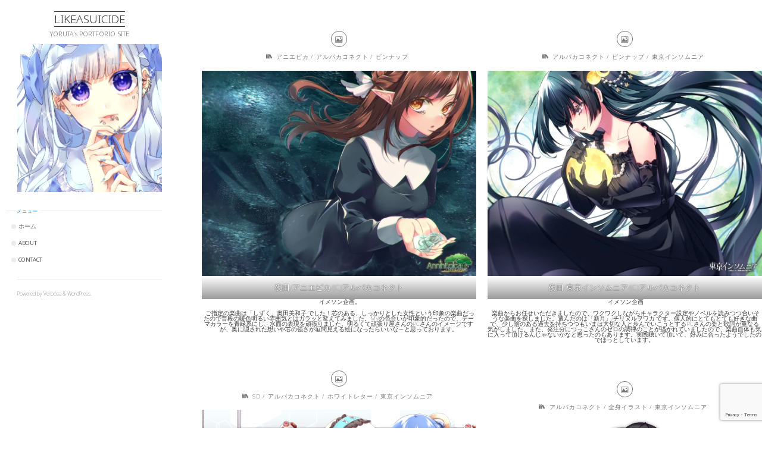

--- FILE ---
content_type: text/html; charset=UTF-8
request_url: http://like-a-suicide.com/category/%E3%82%A2%E3%83%AB%E3%83%91%E3%82%AB%E3%82%B3%E3%83%8D%E3%82%AF%E3%83%88-pbw/
body_size: 21494
content:
<!DOCTYPE html>
<html lang="ja">
<head>
<meta name="viewport" content="width=device-width, user-scalable=yes, initial-scale=1.0">
<meta http-equiv="X-UA-Compatible" content="IE=edge" /><meta charset="UTF-8">
<link rel="profile" href="http://gmpg.org/xfn/11">
<title>アルパカコネクト &#8211; LIKEASUICIDE</title>
<meta name='robots' content='max-image-preview:large' />
<link rel='dns-prefetch' href='//fonts.googleapis.com' />
<link rel="alternate" type="application/rss+xml" title="LIKEASUICIDE &raquo; フィード" href="http://like-a-suicide.com/feed/" />
<link rel="alternate" type="application/rss+xml" title="LIKEASUICIDE &raquo; コメントフィード" href="http://like-a-suicide.com/comments/feed/" />
<link rel="alternate" type="application/rss+xml" title="LIKEASUICIDE &raquo; アルパカコネクト カテゴリーのフィード" href="http://like-a-suicide.com/category/%e3%82%a2%e3%83%ab%e3%83%91%e3%82%ab%e3%82%b3%e3%83%8d%e3%82%af%e3%83%88-pbw/feed/" />
<style id='wp-img-auto-sizes-contain-inline-css'>
img:is([sizes=auto i],[sizes^="auto," i]){contain-intrinsic-size:3000px 1500px}
/*# sourceURL=wp-img-auto-sizes-contain-inline-css */
</style>
<style id='wp-emoji-styles-inline-css'>

	img.wp-smiley, img.emoji {
		display: inline !important;
		border: none !important;
		box-shadow: none !important;
		height: 1em !important;
		width: 1em !important;
		margin: 0 0.07em !important;
		vertical-align: -0.1em !important;
		background: none !important;
		padding: 0 !important;
	}
/*# sourceURL=wp-emoji-styles-inline-css */
</style>
<link rel='stylesheet' id='wp-block-library-css' href='http://like-a-suicide.com/wp-includes/css/dist/block-library/style.min.css?ver=6.9' media='all' />
<style id='wp-block-gallery-inline-css'>
.blocks-gallery-grid:not(.has-nested-images),.wp-block-gallery:not(.has-nested-images){display:flex;flex-wrap:wrap;list-style-type:none;margin:0;padding:0}.blocks-gallery-grid:not(.has-nested-images) .blocks-gallery-image,.blocks-gallery-grid:not(.has-nested-images) .blocks-gallery-item,.wp-block-gallery:not(.has-nested-images) .blocks-gallery-image,.wp-block-gallery:not(.has-nested-images) .blocks-gallery-item{display:flex;flex-direction:column;flex-grow:1;justify-content:center;margin:0 1em 1em 0;position:relative;width:calc(50% - 1em)}.blocks-gallery-grid:not(.has-nested-images) .blocks-gallery-image:nth-of-type(2n),.blocks-gallery-grid:not(.has-nested-images) .blocks-gallery-item:nth-of-type(2n),.wp-block-gallery:not(.has-nested-images) .blocks-gallery-image:nth-of-type(2n),.wp-block-gallery:not(.has-nested-images) .blocks-gallery-item:nth-of-type(2n){margin-right:0}.blocks-gallery-grid:not(.has-nested-images) .blocks-gallery-image figure,.blocks-gallery-grid:not(.has-nested-images) .blocks-gallery-item figure,.wp-block-gallery:not(.has-nested-images) .blocks-gallery-image figure,.wp-block-gallery:not(.has-nested-images) .blocks-gallery-item figure{align-items:flex-end;display:flex;height:100%;justify-content:flex-start;margin:0}.blocks-gallery-grid:not(.has-nested-images) .blocks-gallery-image img,.blocks-gallery-grid:not(.has-nested-images) .blocks-gallery-item img,.wp-block-gallery:not(.has-nested-images) .blocks-gallery-image img,.wp-block-gallery:not(.has-nested-images) .blocks-gallery-item img{display:block;height:auto;max-width:100%;width:auto}.blocks-gallery-grid:not(.has-nested-images) .blocks-gallery-image figcaption,.blocks-gallery-grid:not(.has-nested-images) .blocks-gallery-item figcaption,.wp-block-gallery:not(.has-nested-images) .blocks-gallery-image figcaption,.wp-block-gallery:not(.has-nested-images) .blocks-gallery-item figcaption{background:linear-gradient(0deg,#000000b3,#0000004d 70%,#0000);bottom:0;box-sizing:border-box;color:#fff;font-size:.8em;margin:0;max-height:100%;overflow:auto;padding:3em .77em .7em;position:absolute;text-align:center;width:100%;z-index:2}.blocks-gallery-grid:not(.has-nested-images) .blocks-gallery-image figcaption img,.blocks-gallery-grid:not(.has-nested-images) .blocks-gallery-item figcaption img,.wp-block-gallery:not(.has-nested-images) .blocks-gallery-image figcaption img,.wp-block-gallery:not(.has-nested-images) .blocks-gallery-item figcaption img{display:inline}.blocks-gallery-grid:not(.has-nested-images) figcaption,.wp-block-gallery:not(.has-nested-images) figcaption{flex-grow:1}.blocks-gallery-grid:not(.has-nested-images).is-cropped .blocks-gallery-image a,.blocks-gallery-grid:not(.has-nested-images).is-cropped .blocks-gallery-image img,.blocks-gallery-grid:not(.has-nested-images).is-cropped .blocks-gallery-item a,.blocks-gallery-grid:not(.has-nested-images).is-cropped .blocks-gallery-item img,.wp-block-gallery:not(.has-nested-images).is-cropped .blocks-gallery-image a,.wp-block-gallery:not(.has-nested-images).is-cropped .blocks-gallery-image img,.wp-block-gallery:not(.has-nested-images).is-cropped .blocks-gallery-item a,.wp-block-gallery:not(.has-nested-images).is-cropped .blocks-gallery-item img{flex:1;height:100%;object-fit:cover;width:100%}.blocks-gallery-grid:not(.has-nested-images).columns-1 .blocks-gallery-image,.blocks-gallery-grid:not(.has-nested-images).columns-1 .blocks-gallery-item,.wp-block-gallery:not(.has-nested-images).columns-1 .blocks-gallery-image,.wp-block-gallery:not(.has-nested-images).columns-1 .blocks-gallery-item{margin-right:0;width:100%}@media (min-width:600px){.blocks-gallery-grid:not(.has-nested-images).columns-3 .blocks-gallery-image,.blocks-gallery-grid:not(.has-nested-images).columns-3 .blocks-gallery-item,.wp-block-gallery:not(.has-nested-images).columns-3 .blocks-gallery-image,.wp-block-gallery:not(.has-nested-images).columns-3 .blocks-gallery-item{margin-right:1em;width:calc(33.33333% - .66667em)}.blocks-gallery-grid:not(.has-nested-images).columns-4 .blocks-gallery-image,.blocks-gallery-grid:not(.has-nested-images).columns-4 .blocks-gallery-item,.wp-block-gallery:not(.has-nested-images).columns-4 .blocks-gallery-image,.wp-block-gallery:not(.has-nested-images).columns-4 .blocks-gallery-item{margin-right:1em;width:calc(25% - .75em)}.blocks-gallery-grid:not(.has-nested-images).columns-5 .blocks-gallery-image,.blocks-gallery-grid:not(.has-nested-images).columns-5 .blocks-gallery-item,.wp-block-gallery:not(.has-nested-images).columns-5 .blocks-gallery-image,.wp-block-gallery:not(.has-nested-images).columns-5 .blocks-gallery-item{margin-right:1em;width:calc(20% - .8em)}.blocks-gallery-grid:not(.has-nested-images).columns-6 .blocks-gallery-image,.blocks-gallery-grid:not(.has-nested-images).columns-6 .blocks-gallery-item,.wp-block-gallery:not(.has-nested-images).columns-6 .blocks-gallery-image,.wp-block-gallery:not(.has-nested-images).columns-6 .blocks-gallery-item{margin-right:1em;width:calc(16.66667% - .83333em)}.blocks-gallery-grid:not(.has-nested-images).columns-7 .blocks-gallery-image,.blocks-gallery-grid:not(.has-nested-images).columns-7 .blocks-gallery-item,.wp-block-gallery:not(.has-nested-images).columns-7 .blocks-gallery-image,.wp-block-gallery:not(.has-nested-images).columns-7 .blocks-gallery-item{margin-right:1em;width:calc(14.28571% - .85714em)}.blocks-gallery-grid:not(.has-nested-images).columns-8 .blocks-gallery-image,.blocks-gallery-grid:not(.has-nested-images).columns-8 .blocks-gallery-item,.wp-block-gallery:not(.has-nested-images).columns-8 .blocks-gallery-image,.wp-block-gallery:not(.has-nested-images).columns-8 .blocks-gallery-item{margin-right:1em;width:calc(12.5% - .875em)}.blocks-gallery-grid:not(.has-nested-images).columns-1 .blocks-gallery-image:nth-of-type(1n),.blocks-gallery-grid:not(.has-nested-images).columns-1 .blocks-gallery-item:nth-of-type(1n),.blocks-gallery-grid:not(.has-nested-images).columns-2 .blocks-gallery-image:nth-of-type(2n),.blocks-gallery-grid:not(.has-nested-images).columns-2 .blocks-gallery-item:nth-of-type(2n),.blocks-gallery-grid:not(.has-nested-images).columns-3 .blocks-gallery-image:nth-of-type(3n),.blocks-gallery-grid:not(.has-nested-images).columns-3 .blocks-gallery-item:nth-of-type(3n),.blocks-gallery-grid:not(.has-nested-images).columns-4 .blocks-gallery-image:nth-of-type(4n),.blocks-gallery-grid:not(.has-nested-images).columns-4 .blocks-gallery-item:nth-of-type(4n),.blocks-gallery-grid:not(.has-nested-images).columns-5 .blocks-gallery-image:nth-of-type(5n),.blocks-gallery-grid:not(.has-nested-images).columns-5 .blocks-gallery-item:nth-of-type(5n),.blocks-gallery-grid:not(.has-nested-images).columns-6 .blocks-gallery-image:nth-of-type(6n),.blocks-gallery-grid:not(.has-nested-images).columns-6 .blocks-gallery-item:nth-of-type(6n),.blocks-gallery-grid:not(.has-nested-images).columns-7 .blocks-gallery-image:nth-of-type(7n),.blocks-gallery-grid:not(.has-nested-images).columns-7 .blocks-gallery-item:nth-of-type(7n),.blocks-gallery-grid:not(.has-nested-images).columns-8 .blocks-gallery-image:nth-of-type(8n),.blocks-gallery-grid:not(.has-nested-images).columns-8 .blocks-gallery-item:nth-of-type(8n),.wp-block-gallery:not(.has-nested-images).columns-1 .blocks-gallery-image:nth-of-type(1n),.wp-block-gallery:not(.has-nested-images).columns-1 .blocks-gallery-item:nth-of-type(1n),.wp-block-gallery:not(.has-nested-images).columns-2 .blocks-gallery-image:nth-of-type(2n),.wp-block-gallery:not(.has-nested-images).columns-2 .blocks-gallery-item:nth-of-type(2n),.wp-block-gallery:not(.has-nested-images).columns-3 .blocks-gallery-image:nth-of-type(3n),.wp-block-gallery:not(.has-nested-images).columns-3 .blocks-gallery-item:nth-of-type(3n),.wp-block-gallery:not(.has-nested-images).columns-4 .blocks-gallery-image:nth-of-type(4n),.wp-block-gallery:not(.has-nested-images).columns-4 .blocks-gallery-item:nth-of-type(4n),.wp-block-gallery:not(.has-nested-images).columns-5 .blocks-gallery-image:nth-of-type(5n),.wp-block-gallery:not(.has-nested-images).columns-5 .blocks-gallery-item:nth-of-type(5n),.wp-block-gallery:not(.has-nested-images).columns-6 .blocks-gallery-image:nth-of-type(6n),.wp-block-gallery:not(.has-nested-images).columns-6 .blocks-gallery-item:nth-of-type(6n),.wp-block-gallery:not(.has-nested-images).columns-7 .blocks-gallery-image:nth-of-type(7n),.wp-block-gallery:not(.has-nested-images).columns-7 .blocks-gallery-item:nth-of-type(7n),.wp-block-gallery:not(.has-nested-images).columns-8 .blocks-gallery-image:nth-of-type(8n),.wp-block-gallery:not(.has-nested-images).columns-8 .blocks-gallery-item:nth-of-type(8n){margin-right:0}}.blocks-gallery-grid:not(.has-nested-images) .blocks-gallery-image:last-child,.blocks-gallery-grid:not(.has-nested-images) .blocks-gallery-item:last-child,.wp-block-gallery:not(.has-nested-images) .blocks-gallery-image:last-child,.wp-block-gallery:not(.has-nested-images) .blocks-gallery-item:last-child{margin-right:0}.blocks-gallery-grid:not(.has-nested-images).alignleft,.blocks-gallery-grid:not(.has-nested-images).alignright,.wp-block-gallery:not(.has-nested-images).alignleft,.wp-block-gallery:not(.has-nested-images).alignright{max-width:420px;width:100%}.blocks-gallery-grid:not(.has-nested-images).aligncenter .blocks-gallery-item figure,.wp-block-gallery:not(.has-nested-images).aligncenter .blocks-gallery-item figure{justify-content:center}.wp-block-gallery:not(.is-cropped) .blocks-gallery-item{align-self:flex-start}figure.wp-block-gallery.has-nested-images{align-items:normal}.wp-block-gallery.has-nested-images figure.wp-block-image:not(#individual-image){margin:0;width:calc(50% - var(--wp--style--unstable-gallery-gap, 16px)/2)}.wp-block-gallery.has-nested-images figure.wp-block-image{box-sizing:border-box;display:flex;flex-direction:column;flex-grow:1;justify-content:center;max-width:100%;position:relative}.wp-block-gallery.has-nested-images figure.wp-block-image>a,.wp-block-gallery.has-nested-images figure.wp-block-image>div{flex-direction:column;flex-grow:1;margin:0}.wp-block-gallery.has-nested-images figure.wp-block-image img{display:block;height:auto;max-width:100%!important;width:auto}.wp-block-gallery.has-nested-images figure.wp-block-image figcaption,.wp-block-gallery.has-nested-images figure.wp-block-image:has(figcaption):before{bottom:0;left:0;max-height:100%;position:absolute;right:0}.wp-block-gallery.has-nested-images figure.wp-block-image:has(figcaption):before{backdrop-filter:blur(3px);content:"";height:100%;-webkit-mask-image:linear-gradient(0deg,#000 20%,#0000);mask-image:linear-gradient(0deg,#000 20%,#0000);max-height:40%;pointer-events:none}.wp-block-gallery.has-nested-images figure.wp-block-image figcaption{box-sizing:border-box;color:#fff;font-size:13px;margin:0;overflow:auto;padding:1em;text-align:center;text-shadow:0 0 1.5px #000}.wp-block-gallery.has-nested-images figure.wp-block-image figcaption::-webkit-scrollbar{height:12px;width:12px}.wp-block-gallery.has-nested-images figure.wp-block-image figcaption::-webkit-scrollbar-track{background-color:initial}.wp-block-gallery.has-nested-images figure.wp-block-image figcaption::-webkit-scrollbar-thumb{background-clip:padding-box;background-color:initial;border:3px solid #0000;border-radius:8px}.wp-block-gallery.has-nested-images figure.wp-block-image figcaption:focus-within::-webkit-scrollbar-thumb,.wp-block-gallery.has-nested-images figure.wp-block-image figcaption:focus::-webkit-scrollbar-thumb,.wp-block-gallery.has-nested-images figure.wp-block-image figcaption:hover::-webkit-scrollbar-thumb{background-color:#fffc}.wp-block-gallery.has-nested-images figure.wp-block-image figcaption{scrollbar-color:#0000 #0000;scrollbar-gutter:stable both-edges;scrollbar-width:thin}.wp-block-gallery.has-nested-images figure.wp-block-image figcaption:focus,.wp-block-gallery.has-nested-images figure.wp-block-image figcaption:focus-within,.wp-block-gallery.has-nested-images figure.wp-block-image figcaption:hover{scrollbar-color:#fffc #0000}.wp-block-gallery.has-nested-images figure.wp-block-image figcaption{will-change:transform}@media (hover:none){.wp-block-gallery.has-nested-images figure.wp-block-image figcaption{scrollbar-color:#fffc #0000}}.wp-block-gallery.has-nested-images figure.wp-block-image figcaption{background:linear-gradient(0deg,#0006,#0000)}.wp-block-gallery.has-nested-images figure.wp-block-image figcaption img{display:inline}.wp-block-gallery.has-nested-images figure.wp-block-image figcaption a{color:inherit}.wp-block-gallery.has-nested-images figure.wp-block-image.has-custom-border img{box-sizing:border-box}.wp-block-gallery.has-nested-images figure.wp-block-image.has-custom-border>a,.wp-block-gallery.has-nested-images figure.wp-block-image.has-custom-border>div,.wp-block-gallery.has-nested-images figure.wp-block-image.is-style-rounded>a,.wp-block-gallery.has-nested-images figure.wp-block-image.is-style-rounded>div{flex:1 1 auto}.wp-block-gallery.has-nested-images figure.wp-block-image.has-custom-border figcaption,.wp-block-gallery.has-nested-images figure.wp-block-image.is-style-rounded figcaption{background:none;color:inherit;flex:initial;margin:0;padding:10px 10px 9px;position:relative;text-shadow:none}.wp-block-gallery.has-nested-images figure.wp-block-image.has-custom-border:before,.wp-block-gallery.has-nested-images figure.wp-block-image.is-style-rounded:before{content:none}.wp-block-gallery.has-nested-images figcaption{flex-basis:100%;flex-grow:1;text-align:center}.wp-block-gallery.has-nested-images:not(.is-cropped) figure.wp-block-image:not(#individual-image){margin-bottom:auto;margin-top:0}.wp-block-gallery.has-nested-images.is-cropped figure.wp-block-image:not(#individual-image){align-self:inherit}.wp-block-gallery.has-nested-images.is-cropped figure.wp-block-image:not(#individual-image)>a,.wp-block-gallery.has-nested-images.is-cropped figure.wp-block-image:not(#individual-image)>div:not(.components-drop-zone){display:flex}.wp-block-gallery.has-nested-images.is-cropped figure.wp-block-image:not(#individual-image) a,.wp-block-gallery.has-nested-images.is-cropped figure.wp-block-image:not(#individual-image) img{flex:1 0 0%;height:100%;object-fit:cover;width:100%}.wp-block-gallery.has-nested-images.columns-1 figure.wp-block-image:not(#individual-image){width:100%}@media (min-width:600px){.wp-block-gallery.has-nested-images.columns-3 figure.wp-block-image:not(#individual-image){width:calc(33.33333% - var(--wp--style--unstable-gallery-gap, 16px)*.66667)}.wp-block-gallery.has-nested-images.columns-4 figure.wp-block-image:not(#individual-image){width:calc(25% - var(--wp--style--unstable-gallery-gap, 16px)*.75)}.wp-block-gallery.has-nested-images.columns-5 figure.wp-block-image:not(#individual-image){width:calc(20% - var(--wp--style--unstable-gallery-gap, 16px)*.8)}.wp-block-gallery.has-nested-images.columns-6 figure.wp-block-image:not(#individual-image){width:calc(16.66667% - var(--wp--style--unstable-gallery-gap, 16px)*.83333)}.wp-block-gallery.has-nested-images.columns-7 figure.wp-block-image:not(#individual-image){width:calc(14.28571% - var(--wp--style--unstable-gallery-gap, 16px)*.85714)}.wp-block-gallery.has-nested-images.columns-8 figure.wp-block-image:not(#individual-image){width:calc(12.5% - var(--wp--style--unstable-gallery-gap, 16px)*.875)}.wp-block-gallery.has-nested-images.columns-default figure.wp-block-image:not(#individual-image){width:calc(33.33% - var(--wp--style--unstable-gallery-gap, 16px)*.66667)}.wp-block-gallery.has-nested-images.columns-default figure.wp-block-image:not(#individual-image):first-child:nth-last-child(2),.wp-block-gallery.has-nested-images.columns-default figure.wp-block-image:not(#individual-image):first-child:nth-last-child(2)~figure.wp-block-image:not(#individual-image){width:calc(50% - var(--wp--style--unstable-gallery-gap, 16px)*.5)}.wp-block-gallery.has-nested-images.columns-default figure.wp-block-image:not(#individual-image):first-child:last-child{width:100%}}.wp-block-gallery.has-nested-images.alignleft,.wp-block-gallery.has-nested-images.alignright{max-width:420px;width:100%}.wp-block-gallery.has-nested-images.aligncenter{justify-content:center}
/*# sourceURL=http://like-a-suicide.com/wp-includes/blocks/gallery/style.min.css */
</style>
<style id='wp-block-image-inline-css'>
.wp-block-image>a,.wp-block-image>figure>a{display:inline-block}.wp-block-image img{box-sizing:border-box;height:auto;max-width:100%;vertical-align:bottom}@media not (prefers-reduced-motion){.wp-block-image img.hide{visibility:hidden}.wp-block-image img.show{animation:show-content-image .4s}}.wp-block-image[style*=border-radius] img,.wp-block-image[style*=border-radius]>a{border-radius:inherit}.wp-block-image.has-custom-border img{box-sizing:border-box}.wp-block-image.aligncenter{text-align:center}.wp-block-image.alignfull>a,.wp-block-image.alignwide>a{width:100%}.wp-block-image.alignfull img,.wp-block-image.alignwide img{height:auto;width:100%}.wp-block-image .aligncenter,.wp-block-image .alignleft,.wp-block-image .alignright,.wp-block-image.aligncenter,.wp-block-image.alignleft,.wp-block-image.alignright{display:table}.wp-block-image .aligncenter>figcaption,.wp-block-image .alignleft>figcaption,.wp-block-image .alignright>figcaption,.wp-block-image.aligncenter>figcaption,.wp-block-image.alignleft>figcaption,.wp-block-image.alignright>figcaption{caption-side:bottom;display:table-caption}.wp-block-image .alignleft{float:left;margin:.5em 1em .5em 0}.wp-block-image .alignright{float:right;margin:.5em 0 .5em 1em}.wp-block-image .aligncenter{margin-left:auto;margin-right:auto}.wp-block-image :where(figcaption){margin-bottom:1em;margin-top:.5em}.wp-block-image.is-style-circle-mask img{border-radius:9999px}@supports ((-webkit-mask-image:none) or (mask-image:none)) or (-webkit-mask-image:none){.wp-block-image.is-style-circle-mask img{border-radius:0;-webkit-mask-image:url('data:image/svg+xml;utf8,<svg viewBox="0 0 100 100" xmlns="http://www.w3.org/2000/svg"><circle cx="50" cy="50" r="50"/></svg>');mask-image:url('data:image/svg+xml;utf8,<svg viewBox="0 0 100 100" xmlns="http://www.w3.org/2000/svg"><circle cx="50" cy="50" r="50"/></svg>');mask-mode:alpha;-webkit-mask-position:center;mask-position:center;-webkit-mask-repeat:no-repeat;mask-repeat:no-repeat;-webkit-mask-size:contain;mask-size:contain}}:root :where(.wp-block-image.is-style-rounded img,.wp-block-image .is-style-rounded img){border-radius:9999px}.wp-block-image figure{margin:0}.wp-lightbox-container{display:flex;flex-direction:column;position:relative}.wp-lightbox-container img{cursor:zoom-in}.wp-lightbox-container img:hover+button{opacity:1}.wp-lightbox-container button{align-items:center;backdrop-filter:blur(16px) saturate(180%);background-color:#5a5a5a40;border:none;border-radius:4px;cursor:zoom-in;display:flex;height:20px;justify-content:center;opacity:0;padding:0;position:absolute;right:16px;text-align:center;top:16px;width:20px;z-index:100}@media not (prefers-reduced-motion){.wp-lightbox-container button{transition:opacity .2s ease}}.wp-lightbox-container button:focus-visible{outline:3px auto #5a5a5a40;outline:3px auto -webkit-focus-ring-color;outline-offset:3px}.wp-lightbox-container button:hover{cursor:pointer;opacity:1}.wp-lightbox-container button:focus{opacity:1}.wp-lightbox-container button:focus,.wp-lightbox-container button:hover,.wp-lightbox-container button:not(:hover):not(:active):not(.has-background){background-color:#5a5a5a40;border:none}.wp-lightbox-overlay{box-sizing:border-box;cursor:zoom-out;height:100vh;left:0;overflow:hidden;position:fixed;top:0;visibility:hidden;width:100%;z-index:100000}.wp-lightbox-overlay .close-button{align-items:center;cursor:pointer;display:flex;justify-content:center;min-height:40px;min-width:40px;padding:0;position:absolute;right:calc(env(safe-area-inset-right) + 16px);top:calc(env(safe-area-inset-top) + 16px);z-index:5000000}.wp-lightbox-overlay .close-button:focus,.wp-lightbox-overlay .close-button:hover,.wp-lightbox-overlay .close-button:not(:hover):not(:active):not(.has-background){background:none;border:none}.wp-lightbox-overlay .lightbox-image-container{height:var(--wp--lightbox-container-height);left:50%;overflow:hidden;position:absolute;top:50%;transform:translate(-50%,-50%);transform-origin:top left;width:var(--wp--lightbox-container-width);z-index:9999999999}.wp-lightbox-overlay .wp-block-image{align-items:center;box-sizing:border-box;display:flex;height:100%;justify-content:center;margin:0;position:relative;transform-origin:0 0;width:100%;z-index:3000000}.wp-lightbox-overlay .wp-block-image img{height:var(--wp--lightbox-image-height);min-height:var(--wp--lightbox-image-height);min-width:var(--wp--lightbox-image-width);width:var(--wp--lightbox-image-width)}.wp-lightbox-overlay .wp-block-image figcaption{display:none}.wp-lightbox-overlay button{background:none;border:none}.wp-lightbox-overlay .scrim{background-color:#fff;height:100%;opacity:.9;position:absolute;width:100%;z-index:2000000}.wp-lightbox-overlay.active{visibility:visible}@media not (prefers-reduced-motion){.wp-lightbox-overlay.active{animation:turn-on-visibility .25s both}.wp-lightbox-overlay.active img{animation:turn-on-visibility .35s both}.wp-lightbox-overlay.show-closing-animation:not(.active){animation:turn-off-visibility .35s both}.wp-lightbox-overlay.show-closing-animation:not(.active) img{animation:turn-off-visibility .25s both}.wp-lightbox-overlay.zoom.active{animation:none;opacity:1;visibility:visible}.wp-lightbox-overlay.zoom.active .lightbox-image-container{animation:lightbox-zoom-in .4s}.wp-lightbox-overlay.zoom.active .lightbox-image-container img{animation:none}.wp-lightbox-overlay.zoom.active .scrim{animation:turn-on-visibility .4s forwards}.wp-lightbox-overlay.zoom.show-closing-animation:not(.active){animation:none}.wp-lightbox-overlay.zoom.show-closing-animation:not(.active) .lightbox-image-container{animation:lightbox-zoom-out .4s}.wp-lightbox-overlay.zoom.show-closing-animation:not(.active) .lightbox-image-container img{animation:none}.wp-lightbox-overlay.zoom.show-closing-animation:not(.active) .scrim{animation:turn-off-visibility .4s forwards}}@keyframes show-content-image{0%{visibility:hidden}99%{visibility:hidden}to{visibility:visible}}@keyframes turn-on-visibility{0%{opacity:0}to{opacity:1}}@keyframes turn-off-visibility{0%{opacity:1;visibility:visible}99%{opacity:0;visibility:visible}to{opacity:0;visibility:hidden}}@keyframes lightbox-zoom-in{0%{transform:translate(calc((-100vw + var(--wp--lightbox-scrollbar-width))/2 + var(--wp--lightbox-initial-left-position)),calc(-50vh + var(--wp--lightbox-initial-top-position))) scale(var(--wp--lightbox-scale))}to{transform:translate(-50%,-50%) scale(1)}}@keyframes lightbox-zoom-out{0%{transform:translate(-50%,-50%) scale(1);visibility:visible}99%{visibility:visible}to{transform:translate(calc((-100vw + var(--wp--lightbox-scrollbar-width))/2 + var(--wp--lightbox-initial-left-position)),calc(-50vh + var(--wp--lightbox-initial-top-position))) scale(var(--wp--lightbox-scale));visibility:hidden}}
/*# sourceURL=http://like-a-suicide.com/wp-includes/blocks/image/style.min.css */
</style>
<style id='wp-block-columns-inline-css'>
.wp-block-columns{box-sizing:border-box;display:flex;flex-wrap:wrap!important}@media (min-width:782px){.wp-block-columns{flex-wrap:nowrap!important}}.wp-block-columns{align-items:normal!important}.wp-block-columns.are-vertically-aligned-top{align-items:flex-start}.wp-block-columns.are-vertically-aligned-center{align-items:center}.wp-block-columns.are-vertically-aligned-bottom{align-items:flex-end}@media (max-width:781px){.wp-block-columns:not(.is-not-stacked-on-mobile)>.wp-block-column{flex-basis:100%!important}}@media (min-width:782px){.wp-block-columns:not(.is-not-stacked-on-mobile)>.wp-block-column{flex-basis:0;flex-grow:1}.wp-block-columns:not(.is-not-stacked-on-mobile)>.wp-block-column[style*=flex-basis]{flex-grow:0}}.wp-block-columns.is-not-stacked-on-mobile{flex-wrap:nowrap!important}.wp-block-columns.is-not-stacked-on-mobile>.wp-block-column{flex-basis:0;flex-grow:1}.wp-block-columns.is-not-stacked-on-mobile>.wp-block-column[style*=flex-basis]{flex-grow:0}:where(.wp-block-columns){margin-bottom:1.75em}:where(.wp-block-columns.has-background){padding:1.25em 2.375em}.wp-block-column{flex-grow:1;min-width:0;overflow-wrap:break-word;word-break:break-word}.wp-block-column.is-vertically-aligned-top{align-self:flex-start}.wp-block-column.is-vertically-aligned-center{align-self:center}.wp-block-column.is-vertically-aligned-bottom{align-self:flex-end}.wp-block-column.is-vertically-aligned-stretch{align-self:stretch}.wp-block-column.is-vertically-aligned-bottom,.wp-block-column.is-vertically-aligned-center,.wp-block-column.is-vertically-aligned-top{width:100%}
/*# sourceURL=http://like-a-suicide.com/wp-includes/blocks/columns/style.min.css */
</style>
<style id='wp-block-paragraph-inline-css'>
.is-small-text{font-size:.875em}.is-regular-text{font-size:1em}.is-large-text{font-size:2.25em}.is-larger-text{font-size:3em}.has-drop-cap:not(:focus):first-letter{float:left;font-size:8.4em;font-style:normal;font-weight:100;line-height:.68;margin:.05em .1em 0 0;text-transform:uppercase}body.rtl .has-drop-cap:not(:focus):first-letter{float:none;margin-left:.1em}p.has-drop-cap.has-background{overflow:hidden}:root :where(p.has-background){padding:1.25em 2.375em}:where(p.has-text-color:not(.has-link-color)) a{color:inherit}p.has-text-align-left[style*="writing-mode:vertical-lr"],p.has-text-align-right[style*="writing-mode:vertical-rl"]{rotate:180deg}
/*# sourceURL=http://like-a-suicide.com/wp-includes/blocks/paragraph/style.min.css */
</style>
<style id='global-styles-inline-css'>
:root{--wp--preset--aspect-ratio--square: 1;--wp--preset--aspect-ratio--4-3: 4/3;--wp--preset--aspect-ratio--3-4: 3/4;--wp--preset--aspect-ratio--3-2: 3/2;--wp--preset--aspect-ratio--2-3: 2/3;--wp--preset--aspect-ratio--16-9: 16/9;--wp--preset--aspect-ratio--9-16: 9/16;--wp--preset--color--black: #000000;--wp--preset--color--cyan-bluish-gray: #abb8c3;--wp--preset--color--white: #ffffff;--wp--preset--color--pale-pink: #f78da7;--wp--preset--color--vivid-red: #cf2e2e;--wp--preset--color--luminous-vivid-orange: #ff6900;--wp--preset--color--luminous-vivid-amber: #fcb900;--wp--preset--color--light-green-cyan: #7bdcb5;--wp--preset--color--vivid-green-cyan: #00d084;--wp--preset--color--pale-cyan-blue: #8ed1fc;--wp--preset--color--vivid-cyan-blue: #0693e3;--wp--preset--color--vivid-purple: #9b51e0;--wp--preset--color--accent-1: #333;--wp--preset--color--accent-2: #0088ff;--wp--preset--color--sitetext: #333333;--wp--preset--color--sitebg: #ffffff;--wp--preset--gradient--vivid-cyan-blue-to-vivid-purple: linear-gradient(135deg,rgb(6,147,227) 0%,rgb(155,81,224) 100%);--wp--preset--gradient--light-green-cyan-to-vivid-green-cyan: linear-gradient(135deg,rgb(122,220,180) 0%,rgb(0,208,130) 100%);--wp--preset--gradient--luminous-vivid-amber-to-luminous-vivid-orange: linear-gradient(135deg,rgb(252,185,0) 0%,rgb(255,105,0) 100%);--wp--preset--gradient--luminous-vivid-orange-to-vivid-red: linear-gradient(135deg,rgb(255,105,0) 0%,rgb(207,46,46) 100%);--wp--preset--gradient--very-light-gray-to-cyan-bluish-gray: linear-gradient(135deg,rgb(238,238,238) 0%,rgb(169,184,195) 100%);--wp--preset--gradient--cool-to-warm-spectrum: linear-gradient(135deg,rgb(74,234,220) 0%,rgb(151,120,209) 20%,rgb(207,42,186) 40%,rgb(238,44,130) 60%,rgb(251,105,98) 80%,rgb(254,248,76) 100%);--wp--preset--gradient--blush-light-purple: linear-gradient(135deg,rgb(255,206,236) 0%,rgb(152,150,240) 100%);--wp--preset--gradient--blush-bordeaux: linear-gradient(135deg,rgb(254,205,165) 0%,rgb(254,45,45) 50%,rgb(107,0,62) 100%);--wp--preset--gradient--luminous-dusk: linear-gradient(135deg,rgb(255,203,112) 0%,rgb(199,81,192) 50%,rgb(65,88,208) 100%);--wp--preset--gradient--pale-ocean: linear-gradient(135deg,rgb(255,245,203) 0%,rgb(182,227,212) 50%,rgb(51,167,181) 100%);--wp--preset--gradient--electric-grass: linear-gradient(135deg,rgb(202,248,128) 0%,rgb(113,206,126) 100%);--wp--preset--gradient--midnight: linear-gradient(135deg,rgb(2,3,129) 0%,rgb(40,116,252) 100%);--wp--preset--font-size--small: 6px;--wp--preset--font-size--medium: 20px;--wp--preset--font-size--large: 16px;--wp--preset--font-size--x-large: 42px;--wp--preset--font-size--normal: 10px;--wp--preset--font-size--larger: 25px;--wp--preset--spacing--20: 0.44rem;--wp--preset--spacing--30: 0.67rem;--wp--preset--spacing--40: 1rem;--wp--preset--spacing--50: 1.5rem;--wp--preset--spacing--60: 2.25rem;--wp--preset--spacing--70: 3.38rem;--wp--preset--spacing--80: 5.06rem;--wp--preset--shadow--natural: 6px 6px 9px rgba(0, 0, 0, 0.2);--wp--preset--shadow--deep: 12px 12px 50px rgba(0, 0, 0, 0.4);--wp--preset--shadow--sharp: 6px 6px 0px rgba(0, 0, 0, 0.2);--wp--preset--shadow--outlined: 6px 6px 0px -3px rgb(255, 255, 255), 6px 6px rgb(0, 0, 0);--wp--preset--shadow--crisp: 6px 6px 0px rgb(0, 0, 0);}:where(.is-layout-flex){gap: 0.5em;}:where(.is-layout-grid){gap: 0.5em;}body .is-layout-flex{display: flex;}.is-layout-flex{flex-wrap: wrap;align-items: center;}.is-layout-flex > :is(*, div){margin: 0;}body .is-layout-grid{display: grid;}.is-layout-grid > :is(*, div){margin: 0;}:where(.wp-block-columns.is-layout-flex){gap: 2em;}:where(.wp-block-columns.is-layout-grid){gap: 2em;}:where(.wp-block-post-template.is-layout-flex){gap: 1.25em;}:where(.wp-block-post-template.is-layout-grid){gap: 1.25em;}.has-black-color{color: var(--wp--preset--color--black) !important;}.has-cyan-bluish-gray-color{color: var(--wp--preset--color--cyan-bluish-gray) !important;}.has-white-color{color: var(--wp--preset--color--white) !important;}.has-pale-pink-color{color: var(--wp--preset--color--pale-pink) !important;}.has-vivid-red-color{color: var(--wp--preset--color--vivid-red) !important;}.has-luminous-vivid-orange-color{color: var(--wp--preset--color--luminous-vivid-orange) !important;}.has-luminous-vivid-amber-color{color: var(--wp--preset--color--luminous-vivid-amber) !important;}.has-light-green-cyan-color{color: var(--wp--preset--color--light-green-cyan) !important;}.has-vivid-green-cyan-color{color: var(--wp--preset--color--vivid-green-cyan) !important;}.has-pale-cyan-blue-color{color: var(--wp--preset--color--pale-cyan-blue) !important;}.has-vivid-cyan-blue-color{color: var(--wp--preset--color--vivid-cyan-blue) !important;}.has-vivid-purple-color{color: var(--wp--preset--color--vivid-purple) !important;}.has-black-background-color{background-color: var(--wp--preset--color--black) !important;}.has-cyan-bluish-gray-background-color{background-color: var(--wp--preset--color--cyan-bluish-gray) !important;}.has-white-background-color{background-color: var(--wp--preset--color--white) !important;}.has-pale-pink-background-color{background-color: var(--wp--preset--color--pale-pink) !important;}.has-vivid-red-background-color{background-color: var(--wp--preset--color--vivid-red) !important;}.has-luminous-vivid-orange-background-color{background-color: var(--wp--preset--color--luminous-vivid-orange) !important;}.has-luminous-vivid-amber-background-color{background-color: var(--wp--preset--color--luminous-vivid-amber) !important;}.has-light-green-cyan-background-color{background-color: var(--wp--preset--color--light-green-cyan) !important;}.has-vivid-green-cyan-background-color{background-color: var(--wp--preset--color--vivid-green-cyan) !important;}.has-pale-cyan-blue-background-color{background-color: var(--wp--preset--color--pale-cyan-blue) !important;}.has-vivid-cyan-blue-background-color{background-color: var(--wp--preset--color--vivid-cyan-blue) !important;}.has-vivid-purple-background-color{background-color: var(--wp--preset--color--vivid-purple) !important;}.has-black-border-color{border-color: var(--wp--preset--color--black) !important;}.has-cyan-bluish-gray-border-color{border-color: var(--wp--preset--color--cyan-bluish-gray) !important;}.has-white-border-color{border-color: var(--wp--preset--color--white) !important;}.has-pale-pink-border-color{border-color: var(--wp--preset--color--pale-pink) !important;}.has-vivid-red-border-color{border-color: var(--wp--preset--color--vivid-red) !important;}.has-luminous-vivid-orange-border-color{border-color: var(--wp--preset--color--luminous-vivid-orange) !important;}.has-luminous-vivid-amber-border-color{border-color: var(--wp--preset--color--luminous-vivid-amber) !important;}.has-light-green-cyan-border-color{border-color: var(--wp--preset--color--light-green-cyan) !important;}.has-vivid-green-cyan-border-color{border-color: var(--wp--preset--color--vivid-green-cyan) !important;}.has-pale-cyan-blue-border-color{border-color: var(--wp--preset--color--pale-cyan-blue) !important;}.has-vivid-cyan-blue-border-color{border-color: var(--wp--preset--color--vivid-cyan-blue) !important;}.has-vivid-purple-border-color{border-color: var(--wp--preset--color--vivid-purple) !important;}.has-vivid-cyan-blue-to-vivid-purple-gradient-background{background: var(--wp--preset--gradient--vivid-cyan-blue-to-vivid-purple) !important;}.has-light-green-cyan-to-vivid-green-cyan-gradient-background{background: var(--wp--preset--gradient--light-green-cyan-to-vivid-green-cyan) !important;}.has-luminous-vivid-amber-to-luminous-vivid-orange-gradient-background{background: var(--wp--preset--gradient--luminous-vivid-amber-to-luminous-vivid-orange) !important;}.has-luminous-vivid-orange-to-vivid-red-gradient-background{background: var(--wp--preset--gradient--luminous-vivid-orange-to-vivid-red) !important;}.has-very-light-gray-to-cyan-bluish-gray-gradient-background{background: var(--wp--preset--gradient--very-light-gray-to-cyan-bluish-gray) !important;}.has-cool-to-warm-spectrum-gradient-background{background: var(--wp--preset--gradient--cool-to-warm-spectrum) !important;}.has-blush-light-purple-gradient-background{background: var(--wp--preset--gradient--blush-light-purple) !important;}.has-blush-bordeaux-gradient-background{background: var(--wp--preset--gradient--blush-bordeaux) !important;}.has-luminous-dusk-gradient-background{background: var(--wp--preset--gradient--luminous-dusk) !important;}.has-pale-ocean-gradient-background{background: var(--wp--preset--gradient--pale-ocean) !important;}.has-electric-grass-gradient-background{background: var(--wp--preset--gradient--electric-grass) !important;}.has-midnight-gradient-background{background: var(--wp--preset--gradient--midnight) !important;}.has-small-font-size{font-size: var(--wp--preset--font-size--small) !important;}.has-medium-font-size{font-size: var(--wp--preset--font-size--medium) !important;}.has-large-font-size{font-size: var(--wp--preset--font-size--large) !important;}.has-x-large-font-size{font-size: var(--wp--preset--font-size--x-large) !important;}
:where(.wp-block-columns.is-layout-flex){gap: 2em;}:where(.wp-block-columns.is-layout-grid){gap: 2em;}
/*# sourceURL=global-styles-inline-css */
</style>
<style id='core-block-supports-inline-css'>
.wp-block-gallery.wp-block-gallery-1{--wp--style--unstable-gallery-gap:var( --wp--style--gallery-gap-default, var( --gallery-block--gutter-size, var( --wp--style--block-gap, 0.5em ) ) );gap:var( --wp--style--gallery-gap-default, var( --gallery-block--gutter-size, var( --wp--style--block-gap, 0.5em ) ) );}.wp-block-gallery.wp-block-gallery-2{--wp--style--unstable-gallery-gap:var( --wp--style--gallery-gap-default, var( --gallery-block--gutter-size, var( --wp--style--block-gap, 0.5em ) ) );gap:var( --wp--style--gallery-gap-default, var( --gallery-block--gutter-size, var( --wp--style--block-gap, 0.5em ) ) );}.wp-block-gallery.wp-block-gallery-3{--wp--style--unstable-gallery-gap:var( --wp--style--gallery-gap-default, var( --gallery-block--gutter-size, var( --wp--style--block-gap, 0.5em ) ) );gap:var( --wp--style--gallery-gap-default, var( --gallery-block--gutter-size, var( --wp--style--block-gap, 0.5em ) ) );}.wp-block-gallery.wp-block-gallery-4{--wp--style--unstable-gallery-gap:var( --wp--style--gallery-gap-default, var( --gallery-block--gutter-size, var( --wp--style--block-gap, 0.5em ) ) );gap:var( --wp--style--gallery-gap-default, var( --gallery-block--gutter-size, var( --wp--style--block-gap, 0.5em ) ) );}.wp-block-gallery.wp-block-gallery-5{--wp--style--unstable-gallery-gap:var( --wp--style--gallery-gap-default, var( --gallery-block--gutter-size, var( --wp--style--block-gap, 0.5em ) ) );gap:var( --wp--style--gallery-gap-default, var( --gallery-block--gutter-size, var( --wp--style--block-gap, 0.5em ) ) );}.wp-block-gallery.wp-block-gallery-6{--wp--style--unstable-gallery-gap:var( --wp--style--gallery-gap-default, var( --gallery-block--gutter-size, var( --wp--style--block-gap, 0.5em ) ) );gap:var( --wp--style--gallery-gap-default, var( --gallery-block--gutter-size, var( --wp--style--block-gap, 0.5em ) ) );}.wp-block-gallery.wp-block-gallery-7{--wp--style--unstable-gallery-gap:var( --wp--style--gallery-gap-default, var( --gallery-block--gutter-size, var( --wp--style--block-gap, 0.5em ) ) );gap:var( --wp--style--gallery-gap-default, var( --gallery-block--gutter-size, var( --wp--style--block-gap, 0.5em ) ) );}.wp-block-gallery.wp-block-gallery-8{--wp--style--unstable-gallery-gap:var( --wp--style--gallery-gap-default, var( --gallery-block--gutter-size, var( --wp--style--block-gap, 0.5em ) ) );gap:var( --wp--style--gallery-gap-default, var( --gallery-block--gutter-size, var( --wp--style--block-gap, 0.5em ) ) );}.wp-block-gallery.wp-block-gallery-9{--wp--style--unstable-gallery-gap:var( --wp--style--gallery-gap-default, var( --gallery-block--gutter-size, var( --wp--style--block-gap, 0.5em ) ) );gap:var( --wp--style--gallery-gap-default, var( --gallery-block--gutter-size, var( --wp--style--block-gap, 0.5em ) ) );}.wp-container-core-columns-is-layout-9d6595d7{flex-wrap:nowrap;}.wp-block-gallery.wp-block-gallery-10{--wp--style--unstable-gallery-gap:var( --wp--style--gallery-gap-default, var( --gallery-block--gutter-size, var( --wp--style--block-gap, 0.5em ) ) );gap:var( --wp--style--gallery-gap-default, var( --gallery-block--gutter-size, var( --wp--style--block-gap, 0.5em ) ) );}
/*# sourceURL=core-block-supports-inline-css */
</style>

<style id='classic-theme-styles-inline-css'>
/*! This file is auto-generated */
.wp-block-button__link{color:#fff;background-color:#32373c;border-radius:9999px;box-shadow:none;text-decoration:none;padding:calc(.667em + 2px) calc(1.333em + 2px);font-size:1.125em}.wp-block-file__button{background:#32373c;color:#fff;text-decoration:none}
/*# sourceURL=/wp-includes/css/classic-themes.min.css */
</style>
<link rel='stylesheet' id='contact-form-7-css' href='http://like-a-suicide.com/wp-content/plugins/contact-form-7/includes/css/styles.css?ver=5.8.2' media='all' />
<link rel='stylesheet' id='verbosa-themefonts-css' href='http://like-a-suicide.com/wp-content/themes/verbosa/resources/fonts/fontfaces.css?ver=1.2.1.1' media='all' />
<link rel='stylesheet' id='verbosa-googlefonts-css' href='//fonts.googleapis.com/css?family=Noto+Sans%3A%7CNoto+Sans%3A100%2C200%2C300%2C400%2C500%2C600%2C700%2C800%2C900%7CNoto+Sans%3A300%7CNoto+Sans%3A400%7CNoto+Sans%3A200%7CNoto+Sans%3A800&#038;ver=1.2.1.1' media='all' />
<link rel='stylesheet' id='verbosa-main-css' href='http://like-a-suicide.com/wp-content/themes/verbosa/style.css?ver=1.2.1.1' media='all' />
<style id='verbosa-main-inline-css'>
 #content, #colophon-inside { max-width: 1540px; } #sidebar { width: 300px; } #container.two-columns-left .main, #container.two-columns-right .main { width: calc(97% - 300px); } #container.two-columns-left #sidebar-back, #container.two-columns-right #sidebar-back { width: calc( 50% - 470px); min-width: 300px;} html { font-family: Noto Sans; font-size: 10px; font-weight: 100; line-height: 1; } #site-title { font-family: Noto Sans; font-size: 200%; font-weight: 300; } #site-description { font-family: Noto Sans; font-size: 115%; font-weight: 300; } #access ul li a { font-family: Noto Sans; font-size: 100%; font-weight: 400; } #mobile-menu ul li a { font-family: Noto Sans; } .widget-title { font-family: Noto Sans; font-size: 80%; font-weight: 200; } .widget-container { font-family: Noto Sans; font-size: 90%; font-weight: 200; } .entry-title, #reply-title { font-family: Noto Sans; color: #878787; font-size: 90%; font-weight: 800;} h1 { font-size: 2.3em; } h2 { font-size: 2em; } h3 { font-size: 1.7em; } h4 { font-size: 1.4em; } h5 { font-size: 1.1em; } h6 { font-size: 0.8em; } h1, h2, h3, h4, h5, h6 { font-family: Noto Sans; font-weight: 200; } body { color: #333333; background-color: #ffffff; } #site-title a, #access li { color: #333; } #site-description { color: #757575; } #access a, #access .dropdown-toggle, #mobile-menu a, #mobile-menu .dropdown-toggle { color: #555; } #access a:hover, #mobile-menu a:hover { color: #f26e3f; } #access li a span:before { background-color: #cccccc; } #access li:hover > a:before { background-color: #f26e3f; } .dropdown-toggle:hover:after { border-color: #757575;} .searchform:before { background-color: #0088ff; color: #fff;} #colophon .searchform:before { color: #fff; } article.hentry, .main > div:not(#content-masonry), .comment-header, .main > header, .main > nav#nav-below, .pagination span, .pagination a, #nav-old-below, .content-widget { background-color: #ffffff; } #sidebar-back, #sidebar, nav#mobile-menu { background-color: #fff; } .pagination a:hover, .pagination span:hover { border-color: #757575;} #breadcrumbs-container { background-color: #ffffff;} #colophon { background-color: #fff; } span.entry-format i { color: #757575; border-color: #757575;} span.entry-format i:hover { color: #0088ff; } .entry-format > i:before { color: #757575;} .entry-content blockquote::before, .entry-content blockquote::after { color: rgba(51,51,51,0.1); } a { color: #333; } a:hover, .entry-meta span a:hover, .widget-title span, .comments-link a:hover { color: #0088ff; } .entry-meta a { background-image: linear-gradient(to bottom, #0088ff 0%, #0088ff 100%);} .entry-title a { background-image: linear-gradient(to bottom, #878787 0%, #878787 100%);} .author-info .author-avatar img { border-color: #eeeeee; background-color: #ffffff ;} #footer a, .page-title strong { color: #333; } #footer a:hover { color: #0088ff; } .socials a { border-color: #333;} .socials a:before { color: #333; } .socials a:after { background-color: #0088ff; } #commentform { max-width:330px;} #toTop .icon-back2top:before { color: #333; } #toTop:hover .icon-back2top:before { color: #0088ff; } .page-link a:hover { background: #0088ff; color: #ffffff; } .page-link > span > em { background-color: #eeeeee; } .verbosa-caption-one .main .wp-caption .wp-caption-text { border-color: #eeeeee; } .verbosa-caption-two .main .wp-caption .wp-caption-text { background-color: #f5f5f5; } .verbosa-image-one .entry-content img[class*="align"], .verbosa-image-one .entry-summary img[class*="align"], .verbosa-image-two .entry-content img[class*='align'], .verbosa-image-two .entry-summary img[class*='align'] { border-color: #eeeeee; } .verbosa-image-five .entry-content img[class*='align'], .verbosa-image-five .entry-summary img[class*='align'] { border-color: #0088ff; } /* diffs */ #sidebar .searchform { border-color: #eeeeee; } #colophon .searchform { border-color: #eeeeee; } .main .searchform { border-color: #eeeeee; background-color: #ffffff;} .searchform .searchsubmit { color: #757575;} .socials a:after { color: #fff;} #breadcrumbs-nav .icon-angle-right::before, .entry-meta span, .entry-meta span a, .entry-utility span, .entry-meta time, .comment-meta a, .entry-meta .icon-metas:before, a.continue-reading-link { color: #757575; font-size: 100%; font-weight: 300; } .entry-meta span, .entry-meta span a, .entry-utility span, .entry-meta time, .comment-meta a, a.continue-reading-link { font-family: Noto Sans; } a.continue-reading-link { background-color: #0088ff; color: #ffffff; } a.continue-reading-link:hover { background-color: #333; } .comment-form > p:before { color: #757575; } .comment-form > p:hover:before { color: #0088ff; } code, #nav-below .nav-previous a:before, #nav-below .nav-next a:before { background-color: #eeeeee; } #nav-below .nav-previous a:hover:before, #nav-below .nav-next a:hover:before { background-color: #dddddd; } #nav-below em { color: #757575;} #nav-below > div:before { border-color: #eeeeee; background-color: #ffffff;} #nav-below > div:hover:before { border-color: #dddddd; background-color: #dddddd;} pre, article .author-info, .comment-author, #nav-comments, .page-link, .commentlist .comment-body, .commentlist .pingback, .commentlist img.avatar { border-color: #eeeeee; } #sidebar .widget-title span { background-color: #fff; } #sidebar .widget-title:after { background-color: #eeeeee; } #site-copyright, #footer { border-color: #eeeeee; } #colophon .widget-title span { background-color: #fff; } #colophon .widget-title:after { background-color: #eeeeee; } select, input[type], textarea { color: #333333; /*background-color: #f5f5f5;*/ } input[type="submit"], input[type="reset"] { background-color: #333; color: #ffffff; } input[type="submit"]:hover, input[type="reset"]:hover { background-color: #0088ff; } select, input[type], textarea { border-color: #e9e9e9; } input[type]:hover, textarea:hover, input[type]:focus, textarea:focus { /*background-color: rgba(245,245,245,0.65);*/ border-color: #cdcdcd; } hr { background-color: #e9e9e9; } #toTop { background-color: rgba(250,250,250,0.8) } /* gutenberg */ .wp-block-image.alignwide, .wp-block-image.alignfull { margin-left: -0rem; margin-right: -0rem; } .wp-block-image.alignwide img, .wp-block-image.alignfull img { width: 100%; max-width: 100%; } .has-accent-1-color, .has-accent-1-color:hover { color: #333; } .has-accent-2-color, .has-accent-2-color:hover { color: #0088ff; } .has-sitetext-color, .has-sitetext-color:hover { color: #333333; } .has-sitebg-color, .has-sitebg-color:hover { color: #ffffff; } .has-accent-1-background-color { background-color: #333; } .has-accent-2-background-color { background-color: #0088ff; } .has-sitetext-background-color { background-color: #333333; } .has-sitebg-background-color { background-color: #ffffff; } .has-small-font-size { font-size: 6px; } .has-regular-font-size { font-size: 10px; } .has-large-font-size { font-size: 16px; } .has-larger-font-size { font-size: 25px; } .has-huge-font-size { font-size: 25px; } .main .entry-content, .main .entry-summary { text-align: justify; } .main p, .main ul, .main ol, .main dd, .main pre, .main hr { margin-bottom: 1em; } .main p { text-indent: 0.4em; } .main a.post-featured-image { background-position: center center; } .main .featured-bar { height: 5px; background-color: #0088ff;} .main .featured-bar:before { background-color: #333;} .main { margin-top: 20px; } .verbosa-cropped-featured .main .post-thumbnail-container { height: 700px; } .verbosa-responsive-featured .main .post-thumbnail-container { max-height: 700px; height: auto; } article.hentry, #breadcrumbs-nav, .verbosa-magazine-one #content-masonry article.hentry, .verbosa-magazine-one .pad-container { padding-left: 0%; padding-right: 0%; } .verbosa-magazine-two #content-masonry article.hentry, .verbosa-magazine-two .pad-container, .with-masonry.verbosa-magazine-two #breadcrumbs-nav { padding-left: 0%; padding-right: 0%; } .verbosa-magazine-three #content-masonry article.hentry, .verbosa-magazine-three .pad-container, .with-masonry.verbosa-magazine-three #breadcrumbs-nav { padding-left: 0%; padding-right: 0%; } article.hentry .post-thumbnail-container { margin-left: -0%; margin-right: -0%; width: 100%; } #branding img.header-image { max-height: 308px; } .lp-staticslider .staticslider-caption-title, .seriousslider.seriousslider-theme .seriousslider-caption-title { font-family: Noto Sans; /* font-weight: 300; */ } .lp-staticslider .staticslider-caption-text, .seriousslider.seriousslider-theme .seriousslider-caption-text { font-family: Noto Sans; font-weight: 300; } a[class^="staticslider-button"] { font-family: Noto Sans; font-size: 100%; font-weight: 300; } .lp-text-overlay, .lp-text { background-color: #ffffff; } .lp-staticslider .staticslider-caption, .seriousslider.seriousslider-theme .seriousslider-caption, .verbosa-landing-page .lp-text-inside, .verbosa-landing-page .lp-posts-inside, .verbosa-landing-page .lp-page-inside, .verbosa-landing-page .content-widget { max-width: 1540px; } .verbosa-landing-page .content-widget { margin: 0 auto; } a.staticslider-button-1 { color: #ffffff; border-color: #0088ff; background-color: #0088ff; } a.staticslider-button-1:hover { color: #0088ff; } a.staticslider-button-2 { border-color: #ffffff; background-color: #ffffff; color: #333333; } .staticslider-button-2:hover { color: #ffffff; background-color: transparent; } 
/*# sourceURL=verbosa-main-inline-css */
</style>
<link rel="https://api.w.org/" href="http://like-a-suicide.com/wp-json/" /><link rel="alternate" title="JSON" type="application/json" href="http://like-a-suicide.com/wp-json/wp/v2/categories/9" /><link rel="EditURI" type="application/rsd+xml" title="RSD" href="http://like-a-suicide.com/xmlrpc.php?rsd" />
<meta name="generator" content="WordPress 6.9" />
<meta name="generator" content="Elementor 3.16.6; features: e_dom_optimization, e_optimized_assets_loading, e_optimized_css_loading, additional_custom_breakpoints; settings: css_print_method-external, google_font-enabled, font_display-auto">
<link rel="icon" href="http://like-a-suicide.com/wp-content/uploads/2022/05/cropped-f4e0cc019d1e6d50f1eebc4289222f61-32x32.png" sizes="32x32" />
<link rel="icon" href="http://like-a-suicide.com/wp-content/uploads/2022/05/cropped-f4e0cc019d1e6d50f1eebc4289222f61-192x192.png" sizes="192x192" />
<link rel="apple-touch-icon" href="http://like-a-suicide.com/wp-content/uploads/2022/05/cropped-f4e0cc019d1e6d50f1eebc4289222f61-180x180.png" />
<meta name="msapplication-TileImage" content="http://like-a-suicide.com/wp-content/uploads/2022/05/cropped-f4e0cc019d1e6d50f1eebc4289222f61-270x270.png" />
		<style id="wp-custom-css">
			.gallery-item{
	width: 10%;
}
#colophon{
	background-color: #0E0E0E;
}
#colophon .widget-title span{
	background-color: rgba(255,255,255,0);
	
}
#colophon .widget-title:after{
	content: none;
}
select, input[type], textarea {
    width: 500px;
}
.main .entry-content, .main .entry-summary {
    text-align: center;
}
.wpcf7{
	cursor: pointer;
}
.wpcf7 .ajax-loader{
	display: none;
}
main .entry-title, .main #comments-title{
	display:none;
}
#colophon-inside{
	display:none;
}
.has-text-align-center has-text-color has-normal-font-size{
	color: #333333;
	
}
#comments{
	display: none;
}		</style>
		</head>

<body class="archive category category--pbw category-9 wp-embed-responsive wp-theme-verbosa verbosa-image-none verbosa-caption-one verbosa-responsive-featured verbosa-magazine-three verbosa-magazine-layout verbosa-comhide-in-posts verbosa-comhide-in-pages verbosa-comment-placeholder verbosa-comment-date-published verbosa-hide-page-title verbosa-hide-cat-title verbosa-elementradius elementor-default elementor-kit-372" itemscope itemtype="http://schema.org/WebPage">
			<a class="skip-link screen-reader-text" href="#main" title="コンテンツへスキップ"> コンテンツへスキップ </a>
			<div id="site-wrapper">

		<div id="content" class="cryout">
			
	<div id="container" class="two-columns-left">
			<div id="sidebar">

		<header id="header"  itemscope itemtype="http://schema.org/WPHeader">
			<nav id="mobile-menu">
				<div id="mobile-nav"><ul>
<li ><a href="http://like-a-suicide.com/"><span>ホーム</span></a></li><li class="page_item page-item-187"><a href="http://like-a-suicide.com/about/"><span>ABOUT</span></a></li>
<li class="page_item page-item-200"><a href="http://like-a-suicide.com/contact/"><span>CONTACT</span></a></li>
</ul></div>
				<button type="button" id="nav-cancel"><i class="icon-cross"></i></button>
			</nav>
			<div id="branding" role="banner">
									<button type="button" id="nav-toggle"><span>&nbsp;</span></button>
								<div itemprop="headline" id="site-title"><span> <a href="http://like-a-suicide.com/" title="YORUTA&#039;s PORTFORIO SITE" rel="home">LIKEASUICIDE</a> </span></div><span id="site-description"  itemprop="description" >YORUTA&#039;s PORTFORIO SITE</span>								<img class="header-image" alt="カテゴリー: &lt;span&gt;アルパカコネクト&lt;/span&gt;" src="http://like-a-suicide.com/wp-content/uploads/2021/12/cropped-ea3da9ad32f87e7d8b12d96f04fe3ba2.png" />
					
<aside id="primary" class="widget-area sidey"  itemscope itemtype="http://schema.org/WPSideBar">
	
	
	</aside>

									<nav id="access" role="navigation"  aria-label="Primary Menu"  itemscope itemtype="http://schema.org/SiteNavigationElement">
						<h3 class="widget-title menu-title"><span>メニュー</span></h3>
							<div id="prime_nav"><ul>
<li ><a href="http://like-a-suicide.com/"><span>ホーム</span></a></li><li class="page_item page-item-187"><a href="http://like-a-suicide.com/about/"><span>ABOUT</span></a></li>
<li class="page_item page-item-200"><a href="http://like-a-suicide.com/contact/"><span>CONTACT</span></a></li>
</ul></div>
					</nav><!-- #access -->
				
			</div><!-- #branding -->
		</header><!-- #header -->

		
<aside id="secondary" class="widget-area sidey"  itemscope itemtype="http://schema.org/WPSideBar">

		
	</aside>
		
<aside id="tertiary" class="widget-area sidey"  itemscope itemtype="http://schema.org/WPSideBar">
	
	
	</aside>

			<footer id="footer" role="contentinfo"  itemscope itemtype="http://schema.org/WPFooter">
		<div id="footer-inside">
			<div id="site-copyright"></div><div style="display:block;float:none;clear:both;font-size: .9em;">Powered by<a target="_blank" href="http://www.cryoutcreations.eu/wordpress-themes/verbosa" title="Verbosa WordPress Theme by Cryout Creations"> Verbosa</a> &amp; <a target="_blank" href="http://wordpress.org/" title="セマンティックなパブリッシングツール">  WordPress</a>.</div>		</div> <!-- #footer-inside -->
	</footer><!-- #footer -->

		</div><!--sidebar-->
		<div id="sidebar-back"></div>
		<main id="main" class="main">
			
			
				<header class="page-header pad-container"  itemscope itemtype="http://schema.org/WebPageElement">
					<h1 class="page-title"  itemprop="headline">カテゴリー: <span>アルパカコネクト</span></h1>				</header><!-- .page-header -->
				
				<div id="content-masonry"  itemscope itemtype="http://schema.org/Blog">
					
<article id="post-631" class="post-631 post type-post status-publish format-gallery hentry category-21 category--pbw category-16 post_format-post-format-gallery" itemscope itemtype="http://schema.org/BlogPosting" itemprop="blogPost">
		<div class="featured-bar"></div>

	<header class="entry-header">
				<span class="entry-format"><a href="http://like-a-suicide.com/type/gallery/"><i class="icon-gallery" title="ギャラリー"></i></a></span>				<h2 class="entry-title" itemprop="headline">
											<a href="http://like-a-suicide.com/20220930-2/"  itemprop="mainEntityOfPage" rel="bookmark">20220930</a></h2>
		<div class="entry-meta">
			<span class="bl_categ" >
					<i class="icon-books icon-metas" title="カテゴリー"></i><a href="http://like-a-suicide.com/category/%e3%82%a2%e3%83%ab%e3%83%91%e3%82%ab%e3%82%b3%e3%83%8d%e3%82%af%e3%83%88-pbw/%e3%82%a2%e3%83%8b%e3%82%a8%e3%83%94%e3%82%ab/" rel="category tag">アニエピカ</a> / <a href="http://like-a-suicide.com/category/%e3%82%a2%e3%83%ab%e3%83%91%e3%82%ab%e3%82%b3%e3%83%8d%e3%82%af%e3%83%88-pbw/" rel="category tag">アルパカコネクト</a> / <a href="http://like-a-suicide.com/category/%e3%83%94%e3%83%b3%e3%83%8a%e3%83%83%e3%83%97/" rel="category tag">ピンナップ</a></span>		</div><!-- .entry-meta -->

	</header><!-- .entry-header -->

	
			<div class="entry-content"  itemprop="articleBody">
				
<figure class="wp-block-gallery has-nested-images columns-default is-cropped wp-block-gallery-1 is-layout-flex wp-block-gallery-is-layout-flex">
<figure class="wp-block-image size-large"><a href="http://like-a-suicide.com/?attachment_id=632"><img fetchpriority="high" decoding="async" width="1024" height="768" data-id="632" src="http://like-a-suicide.com/wp-content/uploads/2022/10/60233_07_0-1024x768.webp" alt="" class="wp-image-632" srcset="http://like-a-suicide.com/wp-content/uploads/2022/10/60233_07_0-1024x768.webp 1024w, http://like-a-suicide.com/wp-content/uploads/2022/10/60233_07_0-300x225.webp 300w, http://like-a-suicide.com/wp-content/uploads/2022/10/60233_07_0-768x576.webp 768w, http://like-a-suicide.com/wp-content/uploads/2022/10/60233_07_0.webp 1280w" sizes="(max-width: 1024px) 100vw, 1024px" /></a><figcaption>夜田/アニエピカ/(C)アルパカコネクト</figcaption></figure>
</figure>



<p>イメソン企画。</p>



<p>ご指定の楽曲は「しずく」奥田美和子 でした！芯のある、しっかりとした女性という印象の楽曲だったので普段の暖色明るい雰囲気とはガラッと変えてみました。MVの色合いが印象的だったので、テーマカラーを青緑系にし、水面の表現を頑張りました。明るくて頑張り屋さんのPCさんのイメージですが、奥に隠された想いや芯の強さが垣間見える絵になったらいいな～と思っております。</p>
							</div><!-- .entry-content -->

		

	<span class="schema-publisher" itemprop="publisher" itemscope itemtype="https://schema.org/Organization">
         <span itemprop="logo" itemscope itemtype="https://schema.org/ImageObject">
           <meta itemprop="url" content="http://like-a-suicide.com">
         </span>
         <meta itemprop="name" content="LIKEASUICIDE">
    </span>
<link itemprop="mainEntityOfPage" href="http://like-a-suicide.com/20220930-2/" /></article><!-- #post-631 -->


<article id="post-626" class="post-626 post type-post status-publish format-gallery hentry category--pbw category-16 category-20 post_format-post-format-gallery" itemscope itemtype="http://schema.org/BlogPosting" itemprop="blogPost">
		<div class="featured-bar"></div>

	<header class="entry-header">
				<span class="entry-format"><a href="http://like-a-suicide.com/type/gallery/"><i class="icon-gallery" title="ギャラリー"></i></a></span>				<h2 class="entry-title" itemprop="headline">
											<a href="http://like-a-suicide.com/20220926-2/"  itemprop="mainEntityOfPage" rel="bookmark">20220926</a></h2>
		<div class="entry-meta">
			<span class="bl_categ" >
					<i class="icon-books icon-metas" title="カテゴリー"></i><a href="http://like-a-suicide.com/category/%e3%82%a2%e3%83%ab%e3%83%91%e3%82%ab%e3%82%b3%e3%83%8d%e3%82%af%e3%83%88-pbw/" rel="category tag">アルパカコネクト</a> / <a href="http://like-a-suicide.com/category/%e3%83%94%e3%83%b3%e3%83%8a%e3%83%83%e3%83%97/" rel="category tag">ピンナップ</a> / <a href="http://like-a-suicide.com/category/%e3%82%a2%e3%83%ab%e3%83%91%e3%82%ab%e3%82%b3%e3%83%8d%e3%82%af%e3%83%88-pbw/%e6%9d%b1%e4%ba%ac%e3%82%a4%e3%83%b3%e3%82%bd%e3%83%a0%e3%83%8b%e3%82%a2/" rel="category tag">東京インソムニア</a></span>		</div><!-- .entry-meta -->

	</header><!-- .entry-header -->

	
			<div class="entry-content"  itemprop="articleBody">
				
<figure class="wp-block-gallery has-nested-images columns-default is-cropped wp-block-gallery-2 is-layout-flex wp-block-gallery-is-layout-flex">
<figure class="wp-block-image size-large"><a href="http://like-a-suicide.com/20220926-2/60234_07_0/"><img decoding="async" width="1024" height="768" data-id="629" src="http://like-a-suicide.com/wp-content/uploads/2022/10/60234_07_0-1024x768.webp" alt="" class="wp-image-629" srcset="http://like-a-suicide.com/wp-content/uploads/2022/10/60234_07_0-1024x768.webp 1024w, http://like-a-suicide.com/wp-content/uploads/2022/10/60234_07_0-300x225.webp 300w, http://like-a-suicide.com/wp-content/uploads/2022/10/60234_07_0-768x576.webp 768w, http://like-a-suicide.com/wp-content/uploads/2022/10/60234_07_0.webp 1280w" sizes="(max-width: 1024px) 100vw, 1024px" /></a><figcaption>夜田/東京インソムニア/(C)アルパカコネクト</figcaption></figure>
</figure>



<p>イメソン企画</p>



<p>楽曲からお任せいただきましたので、ワクワクしながらキャラクター設定やノベルを読みつつ合いそうな楽曲を探しました。選んだのは「新月」/チリヌルヲワカ です。個人的にとてもとても好きな曲で、少し陰のある過去を持ちつつもいまは大切な人と歩んでいこうとするPCさんの姿と歌詞が重なる気がしました。また、発注分につっこさんのゼロの調律のことが描かれていましたので、楽曲自体も気に入って頂けるんじゃないかなと思ったのもあります。実際聴いて頂いて、好みに合ったようでしたのでほっとしています。</p>
							</div><!-- .entry-content -->

		

	<span class="schema-publisher" itemprop="publisher" itemscope itemtype="https://schema.org/Organization">
         <span itemprop="logo" itemscope itemtype="https://schema.org/ImageObject">
           <meta itemprop="url" content="http://like-a-suicide.com">
         </span>
         <meta itemprop="name" content="LIKEASUICIDE">
    </span>
<link itemprop="mainEntityOfPage" href="http://like-a-suicide.com/20220926-2/" /></article><!-- #post-626 -->


<article id="post-623" class="post-623 post type-post status-publish format-gallery hentry category-sd category--pbw category-30 category-20 post_format-post-format-gallery" itemscope itemtype="http://schema.org/BlogPosting" itemprop="blogPost">
		<div class="featured-bar"></div>

	<header class="entry-header">
				<span class="entry-format"><a href="http://like-a-suicide.com/type/gallery/"><i class="icon-gallery" title="ギャラリー"></i></a></span>				<h2 class="entry-title" itemprop="headline">
											<a href="http://like-a-suicide.com/20220920-2/"  itemprop="mainEntityOfPage" rel="bookmark">20220920</a></h2>
		<div class="entry-meta">
			<span class="bl_categ" >
					<i class="icon-books icon-metas" title="カテゴリー"></i><a href="http://like-a-suicide.com/category/sd/" rel="category tag">SD</a> / <a href="http://like-a-suicide.com/category/%e3%82%a2%e3%83%ab%e3%83%91%e3%82%ab%e3%82%b3%e3%83%8d%e3%82%af%e3%83%88-pbw/" rel="category tag">アルパカコネクト</a> / <a href="http://like-a-suicide.com/category/%e3%82%a2%e3%83%ab%e3%83%91%e3%82%ab%e3%82%b3%e3%83%8d%e3%82%af%e3%83%88-pbw/%e3%83%9b%e3%83%af%e3%82%a4%e3%83%88%e3%83%ac%e3%82%bf%e3%83%bc/" rel="category tag">ホワイトレター</a> / <a href="http://like-a-suicide.com/category/%e3%82%a2%e3%83%ab%e3%83%91%e3%82%ab%e3%82%b3%e3%83%8d%e3%82%af%e3%83%88-pbw/%e6%9d%b1%e4%ba%ac%e3%82%a4%e3%83%b3%e3%82%bd%e3%83%a0%e3%83%8b%e3%82%a2/" rel="category tag">東京インソムニア</a></span>		</div><!-- .entry-meta -->

	</header><!-- .entry-header -->

	
			<div class="entry-content"  itemprop="articleBody">
				
<figure class="wp-block-gallery has-nested-images columns-default is-cropped wp-block-gallery-3 is-layout-flex wp-block-gallery-is-layout-flex">
<figure class="wp-block-image size-large"><a href="http://like-a-suicide.com/?attachment_id=624"><img decoding="async" width="1024" height="768" data-id="624" src="http://like-a-suicide.com/wp-content/uploads/2022/10/4ff33d4ba4f9e21842d87db0bd33fbbc-1024x768.png" alt="" class="wp-image-624" srcset="http://like-a-suicide.com/wp-content/uploads/2022/10/4ff33d4ba4f9e21842d87db0bd33fbbc-1024x768.png 1024w, http://like-a-suicide.com/wp-content/uploads/2022/10/4ff33d4ba4f9e21842d87db0bd33fbbc-300x225.png 300w, http://like-a-suicide.com/wp-content/uploads/2022/10/4ff33d4ba4f9e21842d87db0bd33fbbc-768x576.png 768w, http://like-a-suicide.com/wp-content/uploads/2022/10/4ff33d4ba4f9e21842d87db0bd33fbbc-1536x1152.png 1536w, http://like-a-suicide.com/wp-content/uploads/2022/10/4ff33d4ba4f9e21842d87db0bd33fbbc-1440x1080.png 1440w, http://like-a-suicide.com/wp-content/uploads/2022/10/4ff33d4ba4f9e21842d87db0bd33fbbc.png 1600w" sizes="(max-width: 1024px) 100vw, 1024px" /></a><figcaption>夜田/東京インソムニア・ホワイトレター/(C)アルパカコネクト</figcaption></figure>
</figure>
							</div><!-- .entry-content -->

		

	<span class="schema-publisher" itemprop="publisher" itemscope itemtype="https://schema.org/Organization">
         <span itemprop="logo" itemscope itemtype="https://schema.org/ImageObject">
           <meta itemprop="url" content="http://like-a-suicide.com">
         </span>
         <meta itemprop="name" content="LIKEASUICIDE">
    </span>
<link itemprop="mainEntityOfPage" href="http://like-a-suicide.com/20220920-2/" /></article><!-- #post-623 -->


<article id="post-540" class="post-540 post type-post status-publish format-gallery hentry category--pbw category-12 category-20 post_format-post-format-gallery" itemscope itemtype="http://schema.org/BlogPosting" itemprop="blogPost">
		<div class="featured-bar"></div>

	<header class="entry-header">
				<span class="entry-format"><a href="http://like-a-suicide.com/type/gallery/"><i class="icon-gallery" title="ギャラリー"></i></a></span>				<h2 class="entry-title" itemprop="headline">
											<a href="http://like-a-suicide.com/20220715-4/"  itemprop="mainEntityOfPage" rel="bookmark">20220715</a></h2>
		<div class="entry-meta">
			<span class="bl_categ" >
					<i class="icon-books icon-metas" title="カテゴリー"></i><a href="http://like-a-suicide.com/category/%e3%82%a2%e3%83%ab%e3%83%91%e3%82%ab%e3%82%b3%e3%83%8d%e3%82%af%e3%83%88-pbw/" rel="category tag">アルパカコネクト</a> / <a href="http://like-a-suicide.com/category/%e5%85%a8%e8%ba%ab%e3%82%a4%e3%83%a9%e3%82%b9%e3%83%88/" rel="category tag">全身イラスト</a> / <a href="http://like-a-suicide.com/category/%e3%82%a2%e3%83%ab%e3%83%91%e3%82%ab%e3%82%b3%e3%83%8d%e3%82%af%e3%83%88-pbw/%e6%9d%b1%e4%ba%ac%e3%82%a4%e3%83%b3%e3%82%bd%e3%83%a0%e3%83%8b%e3%82%a2/" rel="category tag">東京インソムニア</a></span>		</div><!-- .entry-meta -->

	</header><!-- .entry-header -->

	
			<div class="entry-content"  itemprop="articleBody">
				
<figure class="wp-block-gallery has-nested-images columns-default is-cropped wp-block-gallery-4 is-layout-flex wp-block-gallery-is-layout-flex">
<figure class="wp-block-image size-large"><a href="http://like-a-suicide.com/?attachment_id=541"><img loading="lazy" decoding="async" width="768" height="1024" data-id="541" src="http://like-a-suicide.com/wp-content/uploads/2022/08/9a3e7059e1d9cc4390393d27655834a1-768x1024.jpg" alt="" class="wp-image-541" srcset="http://like-a-suicide.com/wp-content/uploads/2022/08/9a3e7059e1d9cc4390393d27655834a1-768x1024.jpg 768w, http://like-a-suicide.com/wp-content/uploads/2022/08/9a3e7059e1d9cc4390393d27655834a1-225x300.jpg 225w, http://like-a-suicide.com/wp-content/uploads/2022/08/9a3e7059e1d9cc4390393d27655834a1-1152x1536.jpg 1152w, http://like-a-suicide.com/wp-content/uploads/2022/08/9a3e7059e1d9cc4390393d27655834a1-1080x1440.jpg 1080w, http://like-a-suicide.com/wp-content/uploads/2022/08/9a3e7059e1d9cc4390393d27655834a1.jpg 1536w" sizes="auto, (max-width: 768px) 100vw, 768px" /></a></figure>
</figure>
							</div><!-- .entry-content -->

		

	<span class="schema-publisher" itemprop="publisher" itemscope itemtype="https://schema.org/Organization">
         <span itemprop="logo" itemscope itemtype="https://schema.org/ImageObject">
           <meta itemprop="url" content="http://like-a-suicide.com">
         </span>
         <meta itemprop="name" content="LIKEASUICIDE">
    </span>
<link itemprop="mainEntityOfPage" href="http://like-a-suicide.com/20220715-4/" /></article><!-- #post-540 -->


<article id="post-537" class="post-537 post type-post status-publish format-gallery hentry category--pbw category-12 category-20 post_format-post-format-gallery" itemscope itemtype="http://schema.org/BlogPosting" itemprop="blogPost">
		<div class="featured-bar"></div>

	<header class="entry-header">
				<span class="entry-format"><a href="http://like-a-suicide.com/type/gallery/"><i class="icon-gallery" title="ギャラリー"></i></a></span>				<h2 class="entry-title" itemprop="headline">
											<a href="http://like-a-suicide.com/20220715-3/"  itemprop="mainEntityOfPage" rel="bookmark">20220715</a></h2>
		<div class="entry-meta">
			<span class="bl_categ" >
					<i class="icon-books icon-metas" title="カテゴリー"></i><a href="http://like-a-suicide.com/category/%e3%82%a2%e3%83%ab%e3%83%91%e3%82%ab%e3%82%b3%e3%83%8d%e3%82%af%e3%83%88-pbw/" rel="category tag">アルパカコネクト</a> / <a href="http://like-a-suicide.com/category/%e5%85%a8%e8%ba%ab%e3%82%a4%e3%83%a9%e3%82%b9%e3%83%88/" rel="category tag">全身イラスト</a> / <a href="http://like-a-suicide.com/category/%e3%82%a2%e3%83%ab%e3%83%91%e3%82%ab%e3%82%b3%e3%83%8d%e3%82%af%e3%83%88-pbw/%e6%9d%b1%e4%ba%ac%e3%82%a4%e3%83%b3%e3%82%bd%e3%83%a0%e3%83%8b%e3%82%a2/" rel="category tag">東京インソムニア</a></span>		</div><!-- .entry-meta -->

	</header><!-- .entry-header -->

	
			<div class="entry-content"  itemprop="articleBody">
				
<figure class="wp-block-gallery has-nested-images columns-default is-cropped wp-block-gallery-5 is-layout-flex wp-block-gallery-is-layout-flex">
<figure class="wp-block-image size-large"><a href="http://like-a-suicide.com/?attachment_id=538"><img loading="lazy" decoding="async" width="768" height="1024" data-id="538" src="http://like-a-suicide.com/wp-content/uploads/2022/08/a71e5a682fdaf87501057abf2e1d6e93-768x1024.jpg" alt="" class="wp-image-538" srcset="http://like-a-suicide.com/wp-content/uploads/2022/08/a71e5a682fdaf87501057abf2e1d6e93-768x1024.jpg 768w, http://like-a-suicide.com/wp-content/uploads/2022/08/a71e5a682fdaf87501057abf2e1d6e93-225x300.jpg 225w, http://like-a-suicide.com/wp-content/uploads/2022/08/a71e5a682fdaf87501057abf2e1d6e93-1152x1536.jpg 1152w, http://like-a-suicide.com/wp-content/uploads/2022/08/a71e5a682fdaf87501057abf2e1d6e93-1080x1440.jpg 1080w, http://like-a-suicide.com/wp-content/uploads/2022/08/a71e5a682fdaf87501057abf2e1d6e93.jpg 1536w" sizes="auto, (max-width: 768px) 100vw, 768px" /></a></figure>
</figure>
							</div><!-- .entry-content -->

		

	<span class="schema-publisher" itemprop="publisher" itemscope itemtype="https://schema.org/Organization">
         <span itemprop="logo" itemscope itemtype="https://schema.org/ImageObject">
           <meta itemprop="url" content="http://like-a-suicide.com">
         </span>
         <meta itemprop="name" content="LIKEASUICIDE">
    </span>
<link itemprop="mainEntityOfPage" href="http://like-a-suicide.com/20220715-3/" /></article><!-- #post-537 -->


<article id="post-534" class="post-534 post type-post status-publish format-gallery hentry category--pbw category-16 category-20 post_format-post-format-gallery" itemscope itemtype="http://schema.org/BlogPosting" itemprop="blogPost">
		<div class="featured-bar"></div>

	<header class="entry-header">
				<span class="entry-format"><a href="http://like-a-suicide.com/type/gallery/"><i class="icon-gallery" title="ギャラリー"></i></a></span>				<h2 class="entry-title" itemprop="headline">
											<a href="http://like-a-suicide.com/20220715-2/"  itemprop="mainEntityOfPage" rel="bookmark">20220715</a></h2>
		<div class="entry-meta">
			<span class="bl_categ" >
					<i class="icon-books icon-metas" title="カテゴリー"></i><a href="http://like-a-suicide.com/category/%e3%82%a2%e3%83%ab%e3%83%91%e3%82%ab%e3%82%b3%e3%83%8d%e3%82%af%e3%83%88-pbw/" rel="category tag">アルパカコネクト</a> / <a href="http://like-a-suicide.com/category/%e3%83%94%e3%83%b3%e3%83%8a%e3%83%83%e3%83%97/" rel="category tag">ピンナップ</a> / <a href="http://like-a-suicide.com/category/%e3%82%a2%e3%83%ab%e3%83%91%e3%82%ab%e3%82%b3%e3%83%8d%e3%82%af%e3%83%88-pbw/%e6%9d%b1%e4%ba%ac%e3%82%a4%e3%83%b3%e3%82%bd%e3%83%a0%e3%83%8b%e3%82%a2/" rel="category tag">東京インソムニア</a></span>		</div><!-- .entry-meta -->

	</header><!-- .entry-header -->

	
			<div class="entry-content"  itemprop="articleBody">
				
<figure class="wp-block-gallery has-nested-images columns-default is-cropped wp-block-gallery-6 is-layout-flex wp-block-gallery-is-layout-flex">
<figure class="wp-block-image size-large"><a href="http://like-a-suicide.com/?attachment_id=535"><img loading="lazy" decoding="async" width="1024" height="768" data-id="535" src="http://like-a-suicide.com/wp-content/uploads/2022/08/375260bb14968832bda438e4f727b126-1024x768.png" alt="" class="wp-image-535" srcset="http://like-a-suicide.com/wp-content/uploads/2022/08/375260bb14968832bda438e4f727b126-1024x768.png 1024w, http://like-a-suicide.com/wp-content/uploads/2022/08/375260bb14968832bda438e4f727b126-300x225.png 300w, http://like-a-suicide.com/wp-content/uploads/2022/08/375260bb14968832bda438e4f727b126-768x576.png 768w, http://like-a-suicide.com/wp-content/uploads/2022/08/375260bb14968832bda438e4f727b126-1536x1152.png 1536w, http://like-a-suicide.com/wp-content/uploads/2022/08/375260bb14968832bda438e4f727b126-1440x1080.png 1440w, http://like-a-suicide.com/wp-content/uploads/2022/08/375260bb14968832bda438e4f727b126.png 1600w" sizes="auto, (max-width: 1024px) 100vw, 1024px" /></a><figcaption>夜田/東京インソムニア/(C)アルパカコネクト</figcaption></figure>
</figure>



<p>アルパカコネクト水着イラスト。</p>



<p>別ベクトルのギャルみあふれるお二人のイチャイチャピンナップでした。ありがたいことに、あとから全身の切り抜きをお二人とも納品させていただきました。ネイルや小物まで、イケイケ強め女子感を出しまくるべく張り切って描いたので、気に入って頂けてとてもうれしかったです。何もかも対照的なお二人を描くのが本当に楽しくって&#8230;実はコロナ療養中に描いたので、絵の中だけでもこんなにキラキラした夏を疑似体験できて最高でした。</p>
							</div><!-- .entry-content -->

		

	<span class="schema-publisher" itemprop="publisher" itemscope itemtype="https://schema.org/Organization">
         <span itemprop="logo" itemscope itemtype="https://schema.org/ImageObject">
           <meta itemprop="url" content="http://like-a-suicide.com">
         </span>
         <meta itemprop="name" content="LIKEASUICIDE">
    </span>
<link itemprop="mainEntityOfPage" href="http://like-a-suicide.com/20220715-2/" /></article><!-- #post-534 -->


<article id="post-531" class="post-531 post type-post status-publish format-gallery hentry category-21 category--pbw category-16 post_format-post-format-gallery" itemscope itemtype="http://schema.org/BlogPosting" itemprop="blogPost">
		<div class="featured-bar"></div>

	<header class="entry-header">
				<span class="entry-format"><a href="http://like-a-suicide.com/type/gallery/"><i class="icon-gallery" title="ギャラリー"></i></a></span>				<h2 class="entry-title" itemprop="headline">
											<a href="http://like-a-suicide.com/20220714-2/"  itemprop="mainEntityOfPage" rel="bookmark">20220714</a></h2>
		<div class="entry-meta">
			<span class="bl_categ" >
					<i class="icon-books icon-metas" title="カテゴリー"></i><a href="http://like-a-suicide.com/category/%e3%82%a2%e3%83%ab%e3%83%91%e3%82%ab%e3%82%b3%e3%83%8d%e3%82%af%e3%83%88-pbw/%e3%82%a2%e3%83%8b%e3%82%a8%e3%83%94%e3%82%ab/" rel="category tag">アニエピカ</a> / <a href="http://like-a-suicide.com/category/%e3%82%a2%e3%83%ab%e3%83%91%e3%82%ab%e3%82%b3%e3%83%8d%e3%82%af%e3%83%88-pbw/" rel="category tag">アルパカコネクト</a> / <a href="http://like-a-suicide.com/category/%e3%83%94%e3%83%b3%e3%83%8a%e3%83%83%e3%83%97/" rel="category tag">ピンナップ</a></span>		</div><!-- .entry-meta -->

	</header><!-- .entry-header -->

	
			<div class="entry-content"  itemprop="articleBody">
				
<figure class="wp-block-gallery has-nested-images columns-default is-cropped wp-block-gallery-7 is-layout-flex wp-block-gallery-is-layout-flex">
<figure class="wp-block-image size-large"><a href="http://like-a-suicide.com/?attachment_id=532"><img loading="lazy" decoding="async" width="768" height="1024" data-id="532" src="http://like-a-suicide.com/wp-content/uploads/2022/08/48542_Z32_0-768x1024.webp" alt="" class="wp-image-532" srcset="http://like-a-suicide.com/wp-content/uploads/2022/08/48542_Z32_0-768x1024.webp 768w, http://like-a-suicide.com/wp-content/uploads/2022/08/48542_Z32_0-225x300.webp 225w, http://like-a-suicide.com/wp-content/uploads/2022/08/48542_Z32_0.webp 960w" sizes="auto, (max-width: 768px) 100vw, 768px" /></a><figcaption>夜田/アニエピカ/(C)アルパカコネクト</figcaption></figure>
</figure>



<p>アルパカコネクト水着ピンナップ。</p>



<p>いたずらっぽい感じでおまかせ、とのことだったのでにひひと笑いながら意味深な白い液体(日焼け止め)をぺちょっとしてみました。全体的にむっちり柔らかそうに描けたなあと思います。後から別のPCさんとこの絵の続きのようなピン作られているのをお見掛けして、シチュエーションも気に入って頂けたようでとても嬉しかったです！妄想広げていただいたのもナイスすぎました。</p>
							</div><!-- .entry-content -->

		

	<span class="schema-publisher" itemprop="publisher" itemscope itemtype="https://schema.org/Organization">
         <span itemprop="logo" itemscope itemtype="https://schema.org/ImageObject">
           <meta itemprop="url" content="http://like-a-suicide.com">
         </span>
         <meta itemprop="name" content="LIKEASUICIDE">
    </span>
<link itemprop="mainEntityOfPage" href="http://like-a-suicide.com/20220714-2/" /></article><!-- #post-531 -->


<article id="post-527" class="post-527 post type-post status-publish format-gallery hentry category-sd category--pbw category-20 post_format-post-format-gallery" itemscope itemtype="http://schema.org/BlogPosting" itemprop="blogPost">
		<div class="featured-bar"></div>

	<header class="entry-header">
				<span class="entry-format"><a href="http://like-a-suicide.com/type/gallery/"><i class="icon-gallery" title="ギャラリー"></i></a></span>				<h2 class="entry-title" itemprop="headline">
											<a href="http://like-a-suicide.com/20220613-2/"  itemprop="mainEntityOfPage" rel="bookmark">20220613</a></h2>
		<div class="entry-meta">
			<span class="bl_categ" >
					<i class="icon-books icon-metas" title="カテゴリー"></i><a href="http://like-a-suicide.com/category/sd/" rel="category tag">SD</a> / <a href="http://like-a-suicide.com/category/%e3%82%a2%e3%82%a4%e3%82%b3%e3%83%b3-pbw/" rel="category tag">アイコン</a> / <a href="http://like-a-suicide.com/category/%e3%82%a2%e3%83%ab%e3%83%91%e3%82%ab%e3%82%b3%e3%83%8d%e3%82%af%e3%83%88-pbw/" rel="category tag">アルパカコネクト</a> / <a href="http://like-a-suicide.com/category/%e3%82%a2%e3%83%ab%e3%83%91%e3%82%ab%e3%82%b3%e3%83%8d%e3%82%af%e3%83%88-pbw/%e6%9d%b1%e4%ba%ac%e3%82%a4%e3%83%b3%e3%82%bd%e3%83%a0%e3%83%8b%e3%82%a2/" rel="category tag">東京インソムニア</a></span>		</div><!-- .entry-meta -->

	</header><!-- .entry-header -->

	
			<div class="entry-content"  itemprop="articleBody">
				
<figure class="wp-block-gallery has-nested-images columns-default is-cropped wp-block-gallery-8 is-layout-flex wp-block-gallery-is-layout-flex">
<figure class="wp-block-image size-large"><a href="http://like-a-suicide.com/?attachment_id=528"><img loading="lazy" decoding="async" width="400" height="400" data-id="528" src="http://like-a-suicide.com/wp-content/uploads/2022/08/a8a17a3b3a0bcf4bd02e7e070f900260.png" alt="" class="wp-image-528" srcset="http://like-a-suicide.com/wp-content/uploads/2022/08/a8a17a3b3a0bcf4bd02e7e070f900260.png 400w, http://like-a-suicide.com/wp-content/uploads/2022/08/a8a17a3b3a0bcf4bd02e7e070f900260-300x300.png 300w, http://like-a-suicide.com/wp-content/uploads/2022/08/a8a17a3b3a0bcf4bd02e7e070f900260-150x150.png 150w" sizes="auto, (max-width: 400px) 100vw, 400px" /></a><figcaption>夜田/東京インソムニア/(C)アルパカコネクト</figcaption></figure>



<figure class="wp-block-image size-large"><a href="http://like-a-suicide.com/?attachment_id=529"><img loading="lazy" decoding="async" width="400" height="400" data-id="529" src="http://like-a-suicide.com/wp-content/uploads/2022/08/fe9a1eb548a2097cec1e5b01f3212ab3.png" alt="" class="wp-image-529" srcset="http://like-a-suicide.com/wp-content/uploads/2022/08/fe9a1eb548a2097cec1e5b01f3212ab3.png 400w, http://like-a-suicide.com/wp-content/uploads/2022/08/fe9a1eb548a2097cec1e5b01f3212ab3-300x300.png 300w, http://like-a-suicide.com/wp-content/uploads/2022/08/fe9a1eb548a2097cec1e5b01f3212ab3-150x150.png 150w" sizes="auto, (max-width: 400px) 100vw, 400px" /></a><figcaption>夜田/東京インソムニア/(C)アルパカコネクト</figcaption></figure>
</figure>
							</div><!-- .entry-content -->

		

	<span class="schema-publisher" itemprop="publisher" itemscope itemtype="https://schema.org/Organization">
         <span itemprop="logo" itemscope itemtype="https://schema.org/ImageObject">
           <meta itemprop="url" content="http://like-a-suicide.com">
         </span>
         <meta itemprop="name" content="LIKEASUICIDE">
    </span>
<link itemprop="mainEntityOfPage" href="http://like-a-suicide.com/20220613-2/" /></article><!-- #post-527 -->


<article id="post-521" class="post-521 post type-post status-publish format-gallery hentry category-sd category--pbw category-21 post_format-post-format-gallery" itemscope itemtype="http://schema.org/BlogPosting" itemprop="blogPost">
		<div class="featured-bar"></div>

	<header class="entry-header">
				<span class="entry-format"><a href="http://like-a-suicide.com/type/gallery/"><i class="icon-gallery" title="ギャラリー"></i></a></span>				<h2 class="entry-title" itemprop="headline">
											<a href="http://like-a-suicide.com/20220511-2/"  itemprop="mainEntityOfPage" rel="bookmark">20220511</a></h2>
		<div class="entry-meta">
			<span class="bl_categ" >
					<i class="icon-books icon-metas" title="カテゴリー"></i><a href="http://like-a-suicide.com/category/sd/" rel="category tag">SD</a> / <a href="http://like-a-suicide.com/category/%e3%82%a2%e3%82%a4%e3%82%b3%e3%83%b3-pbw/" rel="category tag">アイコン</a> / <a href="http://like-a-suicide.com/category/%e3%82%a2%e3%83%ab%e3%83%91%e3%82%ab%e3%82%b3%e3%83%8d%e3%82%af%e3%83%88-pbw/%e3%82%a2%e3%83%8b%e3%82%a8%e3%83%94%e3%82%ab/" rel="category tag">アニエピカ</a> / <a href="http://like-a-suicide.com/category/%e3%82%a2%e3%83%ab%e3%83%91%e3%82%ab%e3%82%b3%e3%83%8d%e3%82%af%e3%83%88-pbw/" rel="category tag">アルパカコネクト</a></span>		</div><!-- .entry-meta -->

	</header><!-- .entry-header -->

	
			<div class="entry-content"  itemprop="articleBody">
				
<p></p>



<div class="wp-block-columns is-layout-flex wp-container-core-columns-is-layout-9d6595d7 wp-block-columns-is-layout-flex">
<div class="wp-block-column is-layout-flow wp-block-column-is-layout-flow" style="flex-basis:100%">
<figure class="wp-block-gallery has-nested-images columns-default is-cropped wp-block-gallery-9 is-layout-flex wp-block-gallery-is-layout-flex">
<figure class="wp-block-image size-large"><a href="http://like-a-suicide.com/?attachment_id=522"><img loading="lazy" decoding="async" width="400" height="400" data-id="522" src="http://like-a-suicide.com/wp-content/uploads/2022/08/fff50f283ca1755677d785adef2025a2.png" alt="" class="wp-image-522" srcset="http://like-a-suicide.com/wp-content/uploads/2022/08/fff50f283ca1755677d785adef2025a2.png 400w, http://like-a-suicide.com/wp-content/uploads/2022/08/fff50f283ca1755677d785adef2025a2-300x300.png 300w, http://like-a-suicide.com/wp-content/uploads/2022/08/fff50f283ca1755677d785adef2025a2-150x150.png 150w" sizes="auto, (max-width: 400px) 100vw, 400px" /></a><figcaption>夜田/アニエピカ/(C)アルパカコネクト</figcaption></figure>



<figure class="wp-block-image size-large"><a href="http://like-a-suicide.com/?attachment_id=523"><img loading="lazy" decoding="async" width="400" height="400" data-id="523" src="http://like-a-suicide.com/wp-content/uploads/2022/08/46c5b55435f6fe5498486574238754a0.png" alt="" class="wp-image-523" srcset="http://like-a-suicide.com/wp-content/uploads/2022/08/46c5b55435f6fe5498486574238754a0.png 400w, http://like-a-suicide.com/wp-content/uploads/2022/08/46c5b55435f6fe5498486574238754a0-300x300.png 300w, http://like-a-suicide.com/wp-content/uploads/2022/08/46c5b55435f6fe5498486574238754a0-150x150.png 150w" sizes="auto, (max-width: 400px) 100vw, 400px" /></a><figcaption>夜田/アニエピカ/(C)アルパカコネクト</figcaption></figure>
</figure>
</div>
</div>
							</div><!-- .entry-content -->

		

	<span class="schema-publisher" itemprop="publisher" itemscope itemtype="https://schema.org/Organization">
         <span itemprop="logo" itemscope itemtype="https://schema.org/ImageObject">
           <meta itemprop="url" content="http://like-a-suicide.com">
         </span>
         <meta itemprop="name" content="LIKEASUICIDE">
    </span>
<link itemprop="mainEntityOfPage" href="http://like-a-suicide.com/20220511-2/" /></article><!-- #post-521 -->


<article id="post-473" class="post-473 post type-post status-publish format-gallery hentry category--pbw category-12 post_format-post-format-gallery" itemscope itemtype="http://schema.org/BlogPosting" itemprop="blogPost">
		<div class="featured-bar"></div>

	<header class="entry-header">
				<span class="entry-format"><a href="http://like-a-suicide.com/type/gallery/"><i class="icon-gallery" title="ギャラリー"></i></a></span>				<h2 class="entry-title" itemprop="headline">
											<a href="http://like-a-suicide.com/20220402-2/"  itemprop="mainEntityOfPage" rel="bookmark">20220402</a></h2>
		<div class="entry-meta">
			<span class="bl_categ" >
					<i class="icon-books icon-metas" title="カテゴリー"></i><a href="http://like-a-suicide.com/category/%e3%82%a2%e3%83%ab%e3%83%91%e3%82%ab%e3%82%b3%e3%83%8d%e3%82%af%e3%83%88-pbw/" rel="category tag">アルパカコネクト</a> / <a href="http://like-a-suicide.com/category/%e5%85%a8%e8%ba%ab%e3%82%a4%e3%83%a9%e3%82%b9%e3%83%88/" rel="category tag">全身イラスト</a></span>		</div><!-- .entry-meta -->

	</header><!-- .entry-header -->

	
			<div class="entry-content"  itemprop="articleBody">
				
<figure class="wp-block-gallery has-nested-images columns-default is-cropped wp-block-gallery-10 is-layout-flex wp-block-gallery-is-layout-flex">
<figure class="wp-block-image size-full"><a href="http://like-a-suicide.com/?attachment_id=474"><img loading="lazy" decoding="async" width="1536" height="2048" data-id="474" src="http://like-a-suicide.com/wp-content/uploads/2022/05/42208.webp" alt="" class="wp-image-474" srcset="http://like-a-suicide.com/wp-content/uploads/2022/05/42208.webp 1536w, http://like-a-suicide.com/wp-content/uploads/2022/05/42208-225x300.webp 225w, http://like-a-suicide.com/wp-content/uploads/2022/05/42208-768x1024.webp 768w, http://like-a-suicide.com/wp-content/uploads/2022/05/42208-1152x1536.webp 1152w, http://like-a-suicide.com/wp-content/uploads/2022/05/42208-1080x1440.webp 1080w" sizes="auto, (max-width: 1536px) 100vw, 1536px" /></a><figcaption>夜田/アニエピカ/(C)アルパカコネクト</figcaption></figure>
</figure>
							</div><!-- .entry-content -->

		

	<span class="schema-publisher" itemprop="publisher" itemscope itemtype="https://schema.org/Organization">
         <span itemprop="logo" itemscope itemtype="https://schema.org/ImageObject">
           <meta itemprop="url" content="http://like-a-suicide.com">
         </span>
         <meta itemprop="name" content="LIKEASUICIDE">
    </span>
<link itemprop="mainEntityOfPage" href="http://like-a-suicide.com/20220402-2/" /></article><!-- #post-473 -->

				</div><!--content-masonry-->
				
	<nav class="navigation pagination" aria-label="投稿のページ送り">
		<h2 class="screen-reader-text">投稿のページ送り</h2>
		<div class="nav-links"><span aria-current="page" class="page-numbers current">1</span>
<a class="page-numbers" href="http://like-a-suicide.com/category/%E3%82%A2%E3%83%AB%E3%83%91%E3%82%AB%E3%82%B3%E3%83%8D%E3%82%AF%E3%83%88-pbw/page/2/">2</a>
<a class="page-numbers" href="http://like-a-suicide.com/category/%E3%82%A2%E3%83%AB%E3%83%91%E3%82%AB%E3%82%B3%E3%83%8D%E3%82%AF%E3%83%88-pbw/page/3/">3</a>
<a class="next page-numbers" href="http://like-a-suicide.com/category/%E3%82%A2%E3%83%AB%E3%83%91%E3%82%AB%E3%82%B3%E3%83%8D%E3%82%AF%E3%83%88-pbw/page/2/"><i class="icon-arrow-right2"></i></a></div>
	</nav>		</main><!-- #main -->

	</div><!-- #container -->

			<div style="clear:both;"></div>

		</div><!-- #content -->

		<aside id="colophon" class="footer-one  cryout" itemscope itemtype="http://schema.org/WPSideBar">
			<div id="colophon-inside">
				<section id="media_gallery-8" class="widget-container widget_media_gallery"><div class="footer-widget-inside"><h2 class="widget-title"><span>アルパカコネクト</span></h2><div id='gallery-1' class='gallery galleryid-473 gallery-columns-6 gallery-size-thumbnail'><figure class='gallery-item'>
			<div class='gallery-icon portrait'>
				<a href='http://like-a-suicide.com/18658/'><img width="150" height="150" src="http://like-a-suicide.com/wp-content/uploads/2021/06/18658-150x150.png" class="attachment-thumbnail size-thumbnail" alt="" aria-describedby="gallery-1-44" decoding="async" loading="lazy" /></a>
			</div>
				<figcaption class='wp-caption-text gallery-caption' id='gallery-1-44'>
				夜田/東京インソムニア/(C)アルパカコネクト
				</figcaption></figure><figure class='gallery-item'>
			<div class='gallery-icon portrait'>
				<a href='http://like-a-suicide.com/20615/'><img width="150" height="150" src="http://like-a-suicide.com/wp-content/uploads/2021/06/20615-150x150.png" class="attachment-thumbnail size-thumbnail" alt="" aria-describedby="gallery-1-51" decoding="async" loading="lazy" /></a>
			</div>
				<figcaption class='wp-caption-text gallery-caption' id='gallery-1-51'>
				夜田/東京インソムニア/(C)アルパカコネクト
				</figcaption></figure><figure class='gallery-item'>
			<div class='gallery-icon portrait'>
				<a href='http://like-a-suicide.com/21104/'><img width="150" height="150" src="http://like-a-suicide.com/wp-content/uploads/2021/06/21104-150x150.png" class="attachment-thumbnail size-thumbnail" alt="" aria-describedby="gallery-1-175" decoding="async" loading="lazy" /></a>
			</div>
				<figcaption class='wp-caption-text gallery-caption' id='gallery-1-175'>
				夜田/アニエピカ/(C)アルパカコネクト
				</figcaption></figure><figure class='gallery-item'>
			<div class='gallery-icon portrait'>
				<a href='http://like-a-suicide.com/21383/'><img width="150" height="150" src="http://like-a-suicide.com/wp-content/uploads/2021/06/21383-150x150.png" class="attachment-thumbnail size-thumbnail" alt="" aria-describedby="gallery-1-176" decoding="async" loading="lazy" /></a>
			</div>
				<figcaption class='wp-caption-text gallery-caption' id='gallery-1-176'>
				夜田/東京インソムニア/(C)アルパカコネクト
				</figcaption></figure><figure class='gallery-item'>
			<div class='gallery-icon landscape'>
				<a href='http://like-a-suicide.com/21498/'><img width="150" height="150" src="http://like-a-suicide.com/wp-content/uploads/2021/06/21498-150x150.png" class="attachment-thumbnail size-thumbnail" alt="" aria-describedby="gallery-1-177" decoding="async" loading="lazy" /></a>
			</div>
				<figcaption class='wp-caption-text gallery-caption' id='gallery-1-177'>
				夜田/東京インソムニア/(C)アルパカコネクト
				</figcaption></figure><figure class='gallery-item'>
			<div class='gallery-icon portrait'>
				<a href='http://like-a-suicide.com/23238/'><img width="150" height="150" src="http://like-a-suicide.com/wp-content/uploads/2021/07/23238-150x150.png" class="attachment-thumbnail size-thumbnail" alt="" aria-describedby="gallery-1-225" decoding="async" loading="lazy" /></a>
			</div>
				<figcaption class='wp-caption-text gallery-caption' id='gallery-1-225'>
				夜田/東京インソムニア/(C)アルパカコネクト
				</figcaption></figure><figure class='gallery-item'>
			<div class='gallery-icon portrait'>
				<a href='http://like-a-suicide.com/23310/'><img width="150" height="150" src="http://like-a-suicide.com/wp-content/uploads/2021/07/23310-150x150.png" class="attachment-thumbnail size-thumbnail" alt="" aria-describedby="gallery-1-230" decoding="async" loading="lazy" /></a>
			</div>
				<figcaption class='wp-caption-text gallery-caption' id='gallery-1-230'>
				夜田/アニエピカ/(C)アルパカコネクト
				</figcaption></figure><figure class='gallery-item'>
			<div class='gallery-icon portrait'>
				<a href='http://like-a-suicide.com/23457-2/'><img width="150" height="150" src="http://like-a-suicide.com/wp-content/uploads/2021/08/23457-1-150x150.png" class="attachment-thumbnail size-thumbnail" alt="" aria-describedby="gallery-1-271" decoding="async" loading="lazy" /></a>
			</div>
				<figcaption class='wp-caption-text gallery-caption' id='gallery-1-271'>
				夜田/アニエピカ/(C)アルパカコネクト
				</figcaption></figure><figure class='gallery-item'>
			<div class='gallery-icon portrait'>
				<a href='http://like-a-suicide.com/34100/'><img width="150" height="150" src="http://like-a-suicide.com/wp-content/uploads/2021/12/34100-150x150.png" class="attachment-thumbnail size-thumbnail" alt="" aria-describedby="gallery-1-323" decoding="async" loading="lazy" /></a>
			</div>
				<figcaption class='wp-caption-text gallery-caption' id='gallery-1-323'>
				夜田/アニエピカ/(C)アルパカコネクト
				</figcaption></figure><figure class='gallery-item'>
			<div class='gallery-icon landscape'>
				<a href='http://like-a-suicide.com/33885/'><img width="150" height="150" src="http://like-a-suicide.com/wp-content/uploads/2021/12/33885-150x150.png" class="attachment-thumbnail size-thumbnail" alt="" aria-describedby="gallery-1-322" decoding="async" loading="lazy" /></a>
			</div>
				<figcaption class='wp-caption-text gallery-caption' id='gallery-1-322'>
				夜田/アニエピカ/(C)アルパカコネクト
				</figcaption></figure><figure class='gallery-item'>
			<div class='gallery-icon portrait'>
				<a href='http://like-a-suicide.com/32876/'><img width="150" height="150" src="http://like-a-suicide.com/wp-content/uploads/2021/12/32876-150x150.png" class="attachment-thumbnail size-thumbnail" alt="" aria-describedby="gallery-1-321" decoding="async" loading="lazy" /></a>
			</div>
				<figcaption class='wp-caption-text gallery-caption' id='gallery-1-321'>
				夜田/アニエピカ/(C)アルパカコネクト
				</figcaption></figure><figure class='gallery-item'>
			<div class='gallery-icon portrait'>
				<a href='http://like-a-suicide.com/20220402-2/attachment/42208/'><img width="150" height="150" src="http://like-a-suicide.com/wp-content/uploads/2022/05/42208-150x150.webp" class="attachment-thumbnail size-thumbnail" alt="" aria-describedby="gallery-1-474" decoding="async" loading="lazy" srcset="http://like-a-suicide.com/wp-content/uploads/2022/05/42208-150x150.webp 150w, http://like-a-suicide.com/wp-content/uploads/2022/05/42208-1440x1440.webp 1440w" sizes="auto, (max-width: 150px) 100vw, 150px" /></a>
			</div>
				<figcaption class='wp-caption-text gallery-caption' id='gallery-1-474'>
				夜田/アニエピカ/(C)アルパカコネクト
				</figcaption></figure><figure class='gallery-item'>
			<div class='gallery-icon landscape'>
				<a href='http://like-a-suicide.com/20220222-2/attachment/39752/'><img width="150" height="150" src="http://like-a-suicide.com/wp-content/uploads/2022/05/39752-150x150.png" class="attachment-thumbnail size-thumbnail" alt="" aria-describedby="gallery-1-471" decoding="async" loading="lazy" srcset="http://like-a-suicide.com/wp-content/uploads/2022/05/39752-150x150.png 150w, http://like-a-suicide.com/wp-content/uploads/2022/05/39752-300x300.png 300w, http://like-a-suicide.com/wp-content/uploads/2022/05/39752-1024x1024.png 1024w, http://like-a-suicide.com/wp-content/uploads/2022/05/39752-768x768.png 768w, http://like-a-suicide.com/wp-content/uploads/2022/05/39752-1536x1536.png 1536w, http://like-a-suicide.com/wp-content/uploads/2022/05/39752-1440x1440.png 1440w, http://like-a-suicide.com/wp-content/uploads/2022/05/39752.png 1600w" sizes="auto, (max-width: 150px) 100vw, 150px" /></a>
			</div>
				<figcaption class='wp-caption-text gallery-caption' id='gallery-1-471'>
				夜田/アニエピカ/(C)アルパカコネクト
				</figcaption></figure>
		</div>
</div></section><section id="media_gallery-7" class="widget-container widget_media_gallery"><div class="footer-widget-inside"><h2 class="widget-title"><span>トミーウォーカー</span></h2><div id='gallery-2' class='gallery galleryid-473 gallery-columns-6 gallery-size-thumbnail'><figure class='gallery-item'>
			<div class='gallery-icon portrait'>
				<a href='http://like-a-suicide.com/1123657_f34991_bu_f/'><img width="150" height="150" src="http://like-a-suicide.com/wp-content/uploads/2021/12/1123657_f34991_bu_f-150x150.png" class="attachment-thumbnail size-thumbnail" alt="" aria-describedby="gallery-2-368" decoding="async" loading="lazy" /></a>
			</div>
				<figcaption class='wp-caption-text gallery-caption' id='gallery-2-368'>
				『第六猟兵』（Ｃ）夜田／トミーウォーカー
				</figcaption></figure><figure class='gallery-item'>
			<div class='gallery-icon portrait'>
				<a href='http://like-a-suicide.com/1119432_f30116_sd_f/'><img width="150" height="150" src="http://like-a-suicide.com/wp-content/uploads/2021/12/1119432_f30116_sd_f-150x150.png" class="attachment-thumbnail size-thumbnail" alt="" aria-describedby="gallery-2-324" decoding="async" loading="lazy" /></a>
			</div>
				<figcaption class='wp-caption-text gallery-caption' id='gallery-2-324'>
				『第六猟兵』（Ｃ）夜田／トミーウォーカー
				</figcaption></figure><figure class='gallery-item'>
			<div class='gallery-icon portrait'>
				<a href='http://like-a-suicide.com/1117438_g03047_sd_f/'><img width="150" height="150" src="http://like-a-suicide.com/wp-content/uploads/2021/12/1117438_g03047_sd_f-150x150.png" class="attachment-thumbnail size-thumbnail" alt="" aria-describedby="gallery-2-325" decoding="async" loading="lazy" /></a>
			</div>
				<figcaption class='wp-caption-text gallery-caption' id='gallery-2-325'>
				『チェインパラドクス』（Ｃ）夜田／トミーウォーカー
				</figcaption></figure><figure class='gallery-item'>
			<div class='gallery-icon portrait'>
				<a href='http://like-a-suicide.com/1101247_e38989_bu/'><img width="150" height="150" src="http://like-a-suicide.com/wp-content/uploads/2021/12/1101247_e38989_bu-150x150.png" class="attachment-thumbnail size-thumbnail" alt="" aria-describedby="gallery-2-326" decoding="async" loading="lazy" /></a>
			</div>
				<figcaption class='wp-caption-text gallery-caption' id='gallery-2-326'>
				『ケルベロスブレイド』(c)夜田 / トミーウォーカー
				</figcaption></figure><figure class='gallery-item'>
			<div class='gallery-icon portrait'>
				<a href='http://like-a-suicide.com/1103262_g02630_totalbody/'><img width="150" height="150" src="http://like-a-suicide.com/wp-content/uploads/2021/10/1103262_g02630_totalbody-150x150.jpg" class="attachment-thumbnail size-thumbnail" alt="『チェインパラドクス』（Ｃ）夜田／トミーウォーカー" aria-describedby="gallery-2-298" decoding="async" loading="lazy" /></a>
			</div>
				<figcaption class='wp-caption-text gallery-caption' id='gallery-2-298'>
				『チェインパラドクス』（Ｃ）夜田／トミーウォーカー
				</figcaption></figure><figure class='gallery-item'>
			<div class='gallery-icon portrait'>
				<a href='http://like-a-suicide.com/1102359_g00629_totalbody/'><img width="150" height="150" src="http://like-a-suicide.com/wp-content/uploads/2021/09/1102359_g00629_totalbody-150x150.jpg" class="attachment-thumbnail size-thumbnail" alt="" aria-describedby="gallery-2-292" decoding="async" loading="lazy" srcset="http://like-a-suicide.com/wp-content/uploads/2021/09/1102359_g00629_totalbody-150x150.jpg 150w, http://like-a-suicide.com/wp-content/uploads/2021/09/1102359_g00629_totalbody-1440x1440.jpg 1440w" sizes="auto, (max-width: 150px) 100vw, 150px" /></a>
			</div>
				<figcaption class='wp-caption-text gallery-caption' id='gallery-2-292'>
				『チェインパラドクス』（Ｃ）夜田／トミーウォーカー
				</figcaption></figure><figure class='gallery-item'>
			<div class='gallery-icon portrait'>
				<a href='http://like-a-suicide.com/1101938_f13437_totalbody/'><img width="150" height="150" src="http://like-a-suicide.com/wp-content/uploads/2021/09/1101938_f13437_totalbody-150x150.jpg" class="attachment-thumbnail size-thumbnail" alt="" aria-describedby="gallery-2-284" decoding="async" loading="lazy" /></a>
			</div>
				<figcaption class='wp-caption-text gallery-caption' id='gallery-2-284'>
				『第六猟兵』（Ｃ）夜田／トミーウォーカー
				</figcaption></figure><figure class='gallery-item'>
			<div class='gallery-icon landscape'>
				<a href='http://like-a-suicide.com/1088430_e03755_2pinup/'><img width="150" height="150" src="http://like-a-suicide.com/wp-content/uploads/2021/12/1088430_e03755_2pinup-150x150.jpg" class="attachment-thumbnail size-thumbnail" alt="" aria-describedby="gallery-2-309" decoding="async" loading="lazy" /></a>
			</div>
				<figcaption class='wp-caption-text gallery-caption' id='gallery-2-309'>
				『ケルベロスブレイド』(c)夜田 / トミーウォーカー
				</figcaption></figure><figure class='gallery-item'>
			<div class='gallery-icon landscape'>
				<a href='http://like-a-suicide.com/1088456_f09772_4pinup_f/'><img width="150" height="150" src="http://like-a-suicide.com/wp-content/uploads/2021/08/1088456_f09772_4pinup_f-150x150.jpg" class="attachment-thumbnail size-thumbnail" alt="" aria-describedby="gallery-2-274" decoding="async" loading="lazy" /></a>
			</div>
				<figcaption class='wp-caption-text gallery-caption' id='gallery-2-274'>
				『第六猟兵』（Ｃ）夜田／トミーウォーカー
				</figcaption></figure><figure class='gallery-item'>
			<div class='gallery-icon landscape'>
				<a href='http://like-a-suicide.com/1088457_f02332_4pinup_f/'><img width="150" height="150" src="http://like-a-suicide.com/wp-content/uploads/2021/08/1088457_f02332_4pinup_f-150x150.jpg" class="attachment-thumbnail size-thumbnail" alt="" aria-describedby="gallery-2-273" decoding="async" loading="lazy" /></a>
			</div>
				<figcaption class='wp-caption-text gallery-caption' id='gallery-2-273'>
				『第六猟兵』（Ｃ）夜田／トミーウォーカー
				</figcaption></figure><figure class='gallery-item'>
			<div class='gallery-icon portrait'>
				<a href='http://like-a-suicide.com/image/'><img width="150" height="150" src="http://like-a-suicide.com/wp-content/uploads/2021/08/image-150x150.jpg" class="attachment-thumbnail size-thumbnail" alt="" aria-describedby="gallery-2-272" decoding="async" loading="lazy" /></a>
			</div>
				<figcaption class='wp-caption-text gallery-caption' id='gallery-2-272'>
				『ケルベロスブレイド』(c)夜田 / トミーウォーカー
				</figcaption></figure><figure class='gallery-item'>
			<div class='gallery-icon portrait'>
				<a href='http://like-a-suicide.com/1090380_f17474_totalbody/'><img width="150" height="150" src="http://like-a-suicide.com/wp-content/uploads/2021/07/1090380_f17474_totalbody-150x150.jpg" class="attachment-thumbnail size-thumbnail" alt="" aria-describedby="gallery-2-249" decoding="async" loading="lazy" srcset="http://like-a-suicide.com/wp-content/uploads/2021/07/1090380_f17474_totalbody-150x150.jpg 150w, http://like-a-suicide.com/wp-content/uploads/2021/07/1090380_f17474_totalbody-1440x1440.jpg 1440w" sizes="auto, (max-width: 150px) 100vw, 150px" /></a>
			</div>
				<figcaption class='wp-caption-text gallery-caption' id='gallery-2-249'>
				『第六猟兵』（Ｃ）夜田／トミーウォーカー
				</figcaption></figure><figure class='gallery-item'>
			<div class='gallery-icon portrait'>
				<a href='http://like-a-suicide.com/1090377_f24357_totalbody/'><img width="150" height="150" src="http://like-a-suicide.com/wp-content/uploads/2021/07/1090377_f24357_totalbody-150x150.jpg" class="attachment-thumbnail size-thumbnail" alt="" aria-describedby="gallery-2-248" decoding="async" loading="lazy" srcset="http://like-a-suicide.com/wp-content/uploads/2021/07/1090377_f24357_totalbody-150x150.jpg 150w, http://like-a-suicide.com/wp-content/uploads/2021/07/1090377_f24357_totalbody-1440x1440.jpg 1440w" sizes="auto, (max-width: 150px) 100vw, 150px" /></a>
			</div>
				<figcaption class='wp-caption-text gallery-caption' id='gallery-2-248'>
				『第六猟兵』（Ｃ）夜田／トミーウォーカー
				</figcaption></figure><figure class='gallery-item'>
			<div class='gallery-icon portrait'>
				<a href='http://like-a-suicide.com/1091703_f00514_totalbody/'><img width="150" height="150" src="http://like-a-suicide.com/wp-content/uploads/2021/07/1091703_f00514_totalbody-150x150.jpg" class="attachment-thumbnail size-thumbnail" alt="" aria-describedby="gallery-2-247" decoding="async" loading="lazy" srcset="http://like-a-suicide.com/wp-content/uploads/2021/07/1091703_f00514_totalbody-150x150.jpg 150w, http://like-a-suicide.com/wp-content/uploads/2021/07/1091703_f00514_totalbody-1440x1440.jpg 1440w" sizes="auto, (max-width: 150px) 100vw, 150px" /></a>
			</div>
				<figcaption class='wp-caption-text gallery-caption' id='gallery-2-247'>
				『第六猟兵』（Ｃ）夜田／トミーウォーカー
				</figcaption></figure><figure class='gallery-item'>
			<div class='gallery-icon portrait'>
				<a href='http://like-a-suicide.com/20210621/'><img width="150" height="150" src="http://like-a-suicide.com/wp-content/uploads/2021/06/20210621-150x150.jpg" class="attachment-thumbnail size-thumbnail" alt="" aria-describedby="gallery-2-217" decoding="async" loading="lazy" /></a>
			</div>
				<figcaption class='wp-caption-text gallery-caption' id='gallery-2-217'>
				『第六猟兵』（Ｃ）夜田／トミーウォーカー
				</figcaption></figure><figure class='gallery-item'>
			<div class='gallery-icon landscape'>
				<a href='http://like-a-suicide.com/20210614/'><img width="150" height="150" src="http://like-a-suicide.com/wp-content/uploads/2021/06/20210614-150x150.jpg" class="attachment-thumbnail size-thumbnail" alt="" aria-describedby="gallery-2-213" decoding="async" loading="lazy" /></a>
			</div>
				<figcaption class='wp-caption-text gallery-caption' id='gallery-2-213'>
				『ケルベロスブレイド』(c)夜田 / トミーウォーカー
				</figcaption></figure><figure class='gallery-item'>
			<div class='gallery-icon landscape'>
				<a href='http://like-a-suicide.com/20210613/'><img width="150" height="150" src="http://like-a-suicide.com/wp-content/uploads/2021/06/20210613-150x150.jpg" class="attachment-thumbnail size-thumbnail" alt="" aria-describedby="gallery-2-210" decoding="async" loading="lazy" srcset="http://like-a-suicide.com/wp-content/uploads/2021/06/20210613-150x150.jpg 150w, http://like-a-suicide.com/wp-content/uploads/2021/06/20210613-300x300.jpg 300w, http://like-a-suicide.com/wp-content/uploads/2021/06/20210613.jpg 400w" sizes="auto, (max-width: 150px) 100vw, 150px" /></a>
			</div>
				<figcaption class='wp-caption-text gallery-caption' id='gallery-2-210'>
				『ケルベロスブレイド』(c)夜田 / トミーウォーカー
				</figcaption></figure><figure class='gallery-item'>
			<div class='gallery-icon landscape'>
				<a href='http://like-a-suicide.com/1085366_e28432_battlepinup/'><img width="150" height="150" src="http://like-a-suicide.com/wp-content/uploads/2021/06/1085366_e28432_battlepinup-150x150.jpg" class="attachment-thumbnail size-thumbnail" alt="" aria-describedby="gallery-2-96" decoding="async" loading="lazy" srcset="http://like-a-suicide.com/wp-content/uploads/2021/06/1085366_e28432_battlepinup-150x150.jpg 150w, http://like-a-suicide.com/wp-content/uploads/2021/06/1085366_e28432_battlepinup-300x300.jpg 300w, http://like-a-suicide.com/wp-content/uploads/2021/06/1085366_e28432_battlepinup.jpg 400w" sizes="auto, (max-width: 150px) 100vw, 150px" /></a>
			</div>
				<figcaption class='wp-caption-text gallery-caption' id='gallery-2-96'>
				『ケルベロスブレイド』（Ｃ）夜田／トミーウォーカー
				</figcaption></figure><figure class='gallery-item'>
			<div class='gallery-icon landscape'>
				<a href='http://like-a-suicide.com/1083705_f24357_battlepinup_f/'><img width="150" height="150" src="http://like-a-suicide.com/wp-content/uploads/2021/06/1083705_f24357_battlepinup_f-150x150.jpg" class="attachment-thumbnail size-thumbnail" alt="" aria-describedby="gallery-2-95" decoding="async" loading="lazy" srcset="http://like-a-suicide.com/wp-content/uploads/2021/06/1083705_f24357_battlepinup_f-150x150.jpg 150w, http://like-a-suicide.com/wp-content/uploads/2021/06/1083705_f24357_battlepinup_f-300x300.jpg 300w, http://like-a-suicide.com/wp-content/uploads/2021/06/1083705_f24357_battlepinup_f-768x768.jpg 768w, http://like-a-suicide.com/wp-content/uploads/2021/06/1083705_f24357_battlepinup_f.jpg 800w" sizes="auto, (max-width: 150px) 100vw, 150px" /></a>
			</div>
				<figcaption class='wp-caption-text gallery-caption' id='gallery-2-95'>
				『第六猟兵』（Ｃ）夜田／トミーウォーカー
				</figcaption></figure><figure class='gallery-item'>
			<div class='gallery-icon landscape'>
				<a href='http://like-a-suicide.com/1083803_f04959_4pinup_f/'><img width="150" height="150" src="http://like-a-suicide.com/wp-content/uploads/2021/06/1083803_f04959_4pinup_f-150x150.jpg" class="attachment-thumbnail size-thumbnail" alt="" aria-describedby="gallery-2-94" decoding="async" loading="lazy" /></a>
			</div>
				<figcaption class='wp-caption-text gallery-caption' id='gallery-2-94'>
				『第六猟兵』（Ｃ）夜田／トミーウォーカー
				</figcaption></figure><figure class='gallery-item'>
			<div class='gallery-icon landscape'>
				<a href='http://like-a-suicide.com/1076953_e03773_pinup/'><img width="150" height="150" src="http://like-a-suicide.com/wp-content/uploads/2021/06/1076953_e03773_pinup-150x150.jpg" class="attachment-thumbnail size-thumbnail" alt="" aria-describedby="gallery-2-93" decoding="async" loading="lazy" srcset="http://like-a-suicide.com/wp-content/uploads/2021/06/1076953_e03773_pinup-150x150.jpg 150w, http://like-a-suicide.com/wp-content/uploads/2021/06/1076953_e03773_pinup-300x300.jpg 300w, http://like-a-suicide.com/wp-content/uploads/2021/06/1076953_e03773_pinup.jpg 400w" sizes="auto, (max-width: 150px) 100vw, 150px" /></a>
			</div>
				<figcaption class='wp-caption-text gallery-caption' id='gallery-2-93'>
				『ケルベロスブレイド』（Ｃ）夜田／トミーウォーカー
				</figcaption></figure><figure class='gallery-item'>
			<div class='gallery-icon landscape'>
				<a href='http://like-a-suicide.com/1076297_e25868_pinup/'><img width="150" height="150" src="http://like-a-suicide.com/wp-content/uploads/2021/06/1076297_e25868_pinup-150x150.jpg" class="attachment-thumbnail size-thumbnail" alt="" aria-describedby="gallery-2-92" decoding="async" loading="lazy" srcset="http://like-a-suicide.com/wp-content/uploads/2021/06/1076297_e25868_pinup-150x150.jpg 150w, http://like-a-suicide.com/wp-content/uploads/2021/06/1076297_e25868_pinup-300x300.jpg 300w, http://like-a-suicide.com/wp-content/uploads/2021/06/1076297_e25868_pinup.jpg 400w" sizes="auto, (max-width: 150px) 100vw, 150px" /></a>
			</div>
				<figcaption class='wp-caption-text gallery-caption' id='gallery-2-92'>
				『ケルベロスブレイド』（Ｃ）夜田／トミーウォーカー
				</figcaption></figure><figure class='gallery-item'>
			<div class='gallery-icon portrait'>
				<a href='http://like-a-suicide.com/1076246_e02036_totalbody/'><img width="150" height="150" src="http://like-a-suicide.com/wp-content/uploads/2021/06/1076246_e02036_totalbody-150x150.jpg" class="attachment-thumbnail size-thumbnail" alt="" aria-describedby="gallery-2-91" decoding="async" loading="lazy" /></a>
			</div>
				<figcaption class='wp-caption-text gallery-caption' id='gallery-2-91'>
				『ケルベロスブレイド』（Ｃ）夜田／トミーウォーカー
				</figcaption></figure><figure class='gallery-item'>
			<div class='gallery-icon portrait'>
				<a href='http://like-a-suicide.com/1076815_f30753_rival_illust/'><img width="150" height="150" src="http://like-a-suicide.com/wp-content/uploads/2021/06/1076815_f30753_rival_illust-150x150.jpg" class="attachment-thumbnail size-thumbnail" alt="" aria-describedby="gallery-2-90" decoding="async" loading="lazy" /></a>
			</div>
				<figcaption class='wp-caption-text gallery-caption' id='gallery-2-90'>
				『第六猟兵』（Ｃ）夜田／トミーウォーカー
				</figcaption></figure><figure class='gallery-item'>
			<div class='gallery-icon landscape'>
				<a href='http://like-a-suicide.com/1076301_f13966_2pinup_f/'><img width="150" height="150" src="http://like-a-suicide.com/wp-content/uploads/2021/06/1076301_f13966_2pinup_f-150x150.jpg" class="attachment-thumbnail size-thumbnail" alt="" aria-describedby="gallery-2-89" decoding="async" loading="lazy" /></a>
			</div>
				<figcaption class='wp-caption-text gallery-caption' id='gallery-2-89'>
				『第六猟兵』（Ｃ）夜田／トミーウォーカー
				</figcaption></figure><figure class='gallery-item'>
			<div class='gallery-icon portrait'>
				<a href='http://like-a-suicide.com/1073830_e00926_totalbody/'><img width="150" height="150" src="http://like-a-suicide.com/wp-content/uploads/2021/06/1073830_e00926_totalbody-150x150.jpg" class="attachment-thumbnail size-thumbnail" alt="" aria-describedby="gallery-2-88" decoding="async" loading="lazy" /></a>
			</div>
				<figcaption class='wp-caption-text gallery-caption' id='gallery-2-88'>
				『ケルベロスブレイド』（Ｃ）夜田／トミーウォーカー
				</figcaption></figure><figure class='gallery-item'>
			<div class='gallery-icon portrait'>
				<a href='http://like-a-suicide.com/1073638_e28786_totalbody/'><img width="150" height="150" src="http://like-a-suicide.com/wp-content/uploads/2021/06/1073638_e28786_totalbody-150x150.jpg" class="attachment-thumbnail size-thumbnail" alt="" aria-describedby="gallery-2-87" decoding="async" loading="lazy" /></a>
			</div>
				<figcaption class='wp-caption-text gallery-caption' id='gallery-2-87'>
				『ケルベロスブレイド』（Ｃ）夜田／トミーウォーカー
				</figcaption></figure><figure class='gallery-item'>
			<div class='gallery-icon portrait'>
				<a href='http://like-a-suicide.com/1071906_e33789_totalbody/'><img width="150" height="150" src="http://like-a-suicide.com/wp-content/uploads/2021/06/1071906_e33789_totalbody-150x150.jpg" class="attachment-thumbnail size-thumbnail" alt="" aria-describedby="gallery-2-86" decoding="async" loading="lazy" /></a>
			</div>
				<figcaption class='wp-caption-text gallery-caption' id='gallery-2-86'>
				『ケルベロスブレイド』（Ｃ）夜田／トミーウォーカー
				</figcaption></figure><figure class='gallery-item'>
			<div class='gallery-icon landscape'>
				<a href='http://like-a-suicide.com/2021-3-14%e7%82%8e%e7%8d%84%e3%81%8f%e3%82%86%e3%82%8a/'><img width="150" height="150" src="http://like-a-suicide.com/wp-content/uploads/2021/06/2021.3.14炎獄くゆり-150x150.jpg" class="attachment-thumbnail size-thumbnail" alt="" aria-describedby="gallery-2-85" decoding="async" loading="lazy" /></a>
			</div>
				<figcaption class='wp-caption-text gallery-caption' id='gallery-2-85'>
				『第六猟兵』（Ｃ）夜田／トミーウォーカー
				</figcaption></figure><figure class='gallery-item'>
			<div class='gallery-icon landscape'>
				<a href='http://like-a-suicide.com/2021-3-5%e3%82%af%e3%83%aa%e3%83%a5%e3%83%86%e3%82%a3%e3%82%a2%e3%83%bb%e3%83%89%e3%83%ad%e3%82%a6%e3%82%a8%e3%83%b3%e3%83%88/'><img width="150" height="150" src="http://like-a-suicide.com/wp-content/uploads/2021/06/2021.3.5クリュティア・ドロウエント-150x150.jpg" class="attachment-thumbnail size-thumbnail" alt="" aria-describedby="gallery-2-84" decoding="async" loading="lazy" srcset="http://like-a-suicide.com/wp-content/uploads/2021/06/2021.3.5クリュティア・ドロウエント-150x150.jpg 150w, http://like-a-suicide.com/wp-content/uploads/2021/06/2021.3.5クリュティア・ドロウエント-300x300.jpg 300w, http://like-a-suicide.com/wp-content/uploads/2021/06/2021.3.5クリュティア・ドロウエント.jpg 400w" sizes="auto, (max-width: 150px) 100vw, 150px" /></a>
			</div>
				<figcaption class='wp-caption-text gallery-caption' id='gallery-2-84'>
				『ケルベロスブレイド』（Ｃ）夜田／トミーウォーカー
				</figcaption></figure><figure class='gallery-item'>
			<div class='gallery-icon portrait'>
				<a href='http://like-a-suicide.com/1068141_e28781_totalbody/'><img width="150" height="150" src="http://like-a-suicide.com/wp-content/uploads/2021/06/1068141_e28781_totalbody-150x150.jpg" class="attachment-thumbnail size-thumbnail" alt="" aria-describedby="gallery-2-83" decoding="async" loading="lazy" /></a>
			</div>
				<figcaption class='wp-caption-text gallery-caption' id='gallery-2-83'>
				『ケルベロスブレイド』（Ｃ）夜田／トミーウォーカー
				</figcaption></figure><figure class='gallery-item'>
			<div class='gallery-icon portrait'>
				<a href='http://like-a-suicide.com/1068085_e02036_totalbody/'><img width="150" height="150" src="http://like-a-suicide.com/wp-content/uploads/2021/06/1068085_e02036_totalbody-150x150.jpg" class="attachment-thumbnail size-thumbnail" alt="" aria-describedby="gallery-2-82" decoding="async" loading="lazy" /></a>
			</div>
				<figcaption class='wp-caption-text gallery-caption' id='gallery-2-82'>
				『ケルベロスブレイド』（Ｃ）夜田／トミーウォーカー
				</figcaption></figure><figure class='gallery-item'>
			<div class='gallery-icon portrait'>
				<a href='http://like-a-suicide.com/2021-2-9%e3%82%b7%e3%83%ab%e3%83%bb%e3%82%a6%e3%82%a3%e3%83%b3%e3%83%87%e3%82%a3%e3%82%a2/'><img width="150" height="150" src="http://like-a-suicide.com/wp-content/uploads/2021/06/2021.2.9シル・ウィンディア-150x150.jpg" class="attachment-thumbnail size-thumbnail" alt="" aria-describedby="gallery-2-81" decoding="async" loading="lazy" /></a>
			</div>
				<figcaption class='wp-caption-text gallery-caption' id='gallery-2-81'>
				『第六猟兵』（Ｃ）夜田／トミーウォーカー
				</figcaption></figure><figure class='gallery-item'>
			<div class='gallery-icon landscape'>
				<a href='http://like-a-suicide.com/%e3%83%ad%e3%82%b4%e3%81%82%e3%82%8a%e3%80%80%e3%83%90%e3%83%ac%e3%83%b3%e3%82%bf%e3%82%a4%e3%83%b3%e3%83%94%e3%83%b3%e3%80%80%e5%86%ac%e5%b0%8f%e5%b3%b6%e3%81%bf%e3%81%99%e3%81%a8/'><img width="150" height="150" src="http://like-a-suicide.com/wp-content/uploads/2021/06/ロゴあり　バレンタインピン　冬小島みすと-150x150.jpg" class="attachment-thumbnail size-thumbnail" alt="" aria-describedby="gallery-2-80" decoding="async" loading="lazy" srcset="http://like-a-suicide.com/wp-content/uploads/2021/06/ロゴあり　バレンタインピン　冬小島みすと-150x150.jpg 150w, http://like-a-suicide.com/wp-content/uploads/2021/06/ロゴあり　バレンタインピン　冬小島みすと-300x300.jpg 300w, http://like-a-suicide.com/wp-content/uploads/2021/06/ロゴあり　バレンタインピン　冬小島みすと.jpg 400w" sizes="auto, (max-width: 150px) 100vw, 150px" /></a>
			</div>
				<figcaption class='wp-caption-text gallery-caption' id='gallery-2-80'>
				『ケルベロスブレイド』（Ｃ）夜田／トミーウォーカー
				</figcaption></figure><figure class='gallery-item'>
			<div class='gallery-icon portrait'>
				<a href='http://like-a-suicide.com/%e7%a5%9e%e6%b5%b7%e3%81%93%e3%81%93%e3%82%8d/'><img width="150" height="150" src="http://like-a-suicide.com/wp-content/uploads/2021/06/神海こころ-150x150.png" class="attachment-thumbnail size-thumbnail" alt="" aria-describedby="gallery-2-79" decoding="async" loading="lazy" /></a>
			</div>
				<figcaption class='wp-caption-text gallery-caption' id='gallery-2-79'>
				『第六猟兵』（Ｃ）夜田／トミーウォーカー
				</figcaption></figure><figure class='gallery-item'>
			<div class='gallery-icon portrait'>
				<a href='http://like-a-suicide.com/bu-%e3%82%af%e3%83%aa%e3%83%a5%e3%83%86%e3%82%a3%e3%82%a2%e3%83%bb%e3%83%89%e3%83%ad%e3%82%a6%e3%82%a8%e3%83%b3%e3%83%88/'><img width="150" height="150" src="http://like-a-suicide.com/wp-content/uploads/2021/06/BU-クリュティア・ドロウエント-150x150.png" class="attachment-thumbnail size-thumbnail" alt="" aria-describedby="gallery-2-78" decoding="async" loading="lazy" /></a>
			</div>
				<figcaption class='wp-caption-text gallery-caption' id='gallery-2-78'>
				『ケルベロスブレイド』（Ｃ）夜田／トミーウォーカー
				</figcaption></figure><figure class='gallery-item'>
			<div class='gallery-icon portrait'>
				<a href='http://like-a-suicide.com/%e6%97%a5%e5%90%91%e9%99%bd%e8%91%b5/'><img width="150" height="150" src="http://like-a-suicide.com/wp-content/uploads/2021/06/日向陽葵-150x150.jpg" class="attachment-thumbnail size-thumbnail" alt="" aria-describedby="gallery-2-16" decoding="async" loading="lazy" /></a>
			</div>
				<figcaption class='wp-caption-text gallery-caption' id='gallery-2-16'>
				『第六猟兵』（Ｃ）夜田／トミーウォーカー
				</figcaption></figure><figure class='gallery-item'>
			<div class='gallery-icon portrait'>
				<a href='http://like-a-suicide.com/%e7%a5%9e%e4%bb%a3%e3%82%bb%e3%82%b7%e3%83%ab/'><img width="150" height="150" src="http://like-a-suicide.com/wp-content/uploads/2021/06/神代セシル-150x150.jpg" class="attachment-thumbnail size-thumbnail" alt="" aria-describedby="gallery-2-9" decoding="async" loading="lazy" /></a>
			</div>
				<figcaption class='wp-caption-text gallery-caption' id='gallery-2-9'>
				『第六猟兵』（Ｃ）夜田／トミーウォーカー
				</figcaption></figure><figure class='gallery-item'>
			<div class='gallery-icon landscape'>
				<a href='http://like-a-suicide.com/20220418-2/1147962_f24357_battlepinup_f/'><img width="150" height="150" src="http://like-a-suicide.com/wp-content/uploads/2022/05/1147962_f24357_battlepinup_f-150x150.jpg" class="attachment-thumbnail size-thumbnail" alt="" aria-describedby="gallery-2-437" decoding="async" loading="lazy" srcset="http://like-a-suicide.com/wp-content/uploads/2022/05/1147962_f24357_battlepinup_f-150x150.jpg 150w, http://like-a-suicide.com/wp-content/uploads/2022/05/1147962_f24357_battlepinup_f-300x300.jpg 300w, http://like-a-suicide.com/wp-content/uploads/2022/05/1147962_f24357_battlepinup_f-768x768.jpg 768w, http://like-a-suicide.com/wp-content/uploads/2022/05/1147962_f24357_battlepinup_f.jpg 800w" sizes="auto, (max-width: 150px) 100vw, 150px" /></a>
			</div>
				<figcaption class='wp-caption-text gallery-caption' id='gallery-2-437'>
				『第六猟兵』（Ｃ）夜田／トミーウォーカー
				</figcaption></figure><figure class='gallery-item'>
			<div class='gallery-icon portrait'>
				<a href='http://like-a-suicide.com/20220417-2/1153918_f03964_totalbody/'><img width="150" height="150" src="http://like-a-suicide.com/wp-content/uploads/2022/05/1153918_f03964_totalbody-150x150.jpg" class="attachment-thumbnail size-thumbnail" alt="" aria-describedby="gallery-2-434" decoding="async" loading="lazy" srcset="http://like-a-suicide.com/wp-content/uploads/2022/05/1153918_f03964_totalbody-150x150.jpg 150w, http://like-a-suicide.com/wp-content/uploads/2022/05/1153918_f03964_totalbody-1440x1440.jpg 1440w" sizes="auto, (max-width: 150px) 100vw, 150px" /></a>
			</div>
				<figcaption class='wp-caption-text gallery-caption' id='gallery-2-434'>
				『第六猟兵』（Ｃ）夜田／トミーウォーカー
				</figcaption></figure><figure class='gallery-item'>
			<div class='gallery-icon landscape'>
				<a href='http://like-a-suicide.com/20220314-2/1147728_f31972_multi_pinup_f/'><img width="150" height="150" src="http://like-a-suicide.com/wp-content/uploads/2022/05/1147728_f31972_multi_pinup_f-150x150.jpg" class="attachment-thumbnail size-thumbnail" alt="" aria-describedby="gallery-2-431" decoding="async" loading="lazy" /></a>
			</div>
				<figcaption class='wp-caption-text gallery-caption' id='gallery-2-431'>
				『第六猟兵』（Ｃ）夜田／トミーウォーカー
				</figcaption></figure><figure class='gallery-item'>
			<div class='gallery-icon portrait'>
				<a href='http://like-a-suicide.com/20220224-2/1130972_f34991_totalbody/'><img width="150" height="150" src="http://like-a-suicide.com/wp-content/uploads/2022/05/1130972_f34991_totalbody-150x150.jpg" class="attachment-thumbnail size-thumbnail" alt="" aria-describedby="gallery-2-428" decoding="async" loading="lazy" srcset="http://like-a-suicide.com/wp-content/uploads/2022/05/1130972_f34991_totalbody-150x150.jpg 150w, http://like-a-suicide.com/wp-content/uploads/2022/05/1130972_f34991_totalbody-1440x1440.jpg 1440w" sizes="auto, (max-width: 150px) 100vw, 150px" /></a>
			</div>
				<figcaption class='wp-caption-text gallery-caption' id='gallery-2-428'>
				『第六猟兵』（Ｃ）夜田／トミーウォーカー
				</figcaption></figure><figure class='gallery-item'>
			<div class='gallery-icon landscape'>
				<a href='http://like-a-suicide.com/20220220-2/1130160_f32252_multi_pinup_f/'><img width="150" height="150" src="http://like-a-suicide.com/wp-content/uploads/2022/05/1130160_f32252_multi_pinup_f-150x150.jpg" class="attachment-thumbnail size-thumbnail" alt="" aria-describedby="gallery-2-425" decoding="async" loading="lazy" /></a>
			</div>
				<figcaption class='wp-caption-text gallery-caption' id='gallery-2-425'>
				『第六猟兵』（Ｃ）夜田／トミーウォーカー
				</figcaption></figure><figure class='gallery-item'>
			<div class='gallery-icon landscape'>
				<a href='http://like-a-suicide.com/20220215-2/1129010_g00518_multi_pinup_f/'><img width="150" height="150" src="http://like-a-suicide.com/wp-content/uploads/2022/05/1129010_g00518_multi_pinup_f-150x150.jpg" class="attachment-thumbnail size-thumbnail" alt="" aria-describedby="gallery-2-422" decoding="async" loading="lazy" /></a>
			</div>
				<figcaption class='wp-caption-text gallery-caption' id='gallery-2-422'>
				『チェインパラドクス』（Ｃ）夜田／トミーウォーカー
				</figcaption></figure><figure class='gallery-item'>
			<div class='gallery-icon landscape'>
				<a href='http://like-a-suicide.com/20220204-3/1136650_f01832_multi_pinup_f/'><img width="150" height="150" src="http://like-a-suicide.com/wp-content/uploads/2022/05/1136650_f01832_multi_pinup_f-150x150.jpg" class="attachment-thumbnail size-thumbnail" alt="" aria-describedby="gallery-2-419" decoding="async" loading="lazy" /></a>
			</div>
				<figcaption class='wp-caption-text gallery-caption' id='gallery-2-419'>
				『第六猟兵』（Ｃ）夜田／トミーウォーカー
				</figcaption></figure><figure class='gallery-item'>
			<div class='gallery-icon landscape'>
				<a href='http://like-a-suicide.com/20220204-2/1136948_f03964_multi_pinup_f/'><img width="150" height="150" src="http://like-a-suicide.com/wp-content/uploads/2022/05/1136948_f03964_multi_pinup_f-150x150.jpg" class="attachment-thumbnail size-thumbnail" alt="" aria-describedby="gallery-2-414" decoding="async" loading="lazy" /></a>
			</div>
				<figcaption class='wp-caption-text gallery-caption' id='gallery-2-414'>
				『第六猟兵』（Ｃ）夜田／トミーウォーカー
				</figcaption></figure><figure class='gallery-item'>
			<div class='gallery-icon landscape'>
				<a href='http://like-a-suicide.com/20220109-2/1121554_g00667_pinup_f/'><img width="150" height="150" src="http://like-a-suicide.com/wp-content/uploads/2022/05/1121554_g00667_pinup_f-150x150.jpg" class="attachment-thumbnail size-thumbnail" alt="" aria-describedby="gallery-2-411" decoding="async" loading="lazy" srcset="http://like-a-suicide.com/wp-content/uploads/2022/05/1121554_g00667_pinup_f-150x150.jpg 150w, http://like-a-suicide.com/wp-content/uploads/2022/05/1121554_g00667_pinup_f-300x300.jpg 300w, http://like-a-suicide.com/wp-content/uploads/2022/05/1121554_g00667_pinup_f.jpg 400w" sizes="auto, (max-width: 150px) 100vw, 150px" /></a>
			</div>
				<figcaption class='wp-caption-text gallery-caption' id='gallery-2-411'>
				『チェインパラドクス』（Ｃ）夜田／トミーウォーカー
				</figcaption></figure><figure class='gallery-item'>
			<div class='gallery-icon landscape'>
				<a href='http://like-a-suicide.com/1119185_e00608_2pinup_f/'><img width="150" height="150" src="http://like-a-suicide.com/wp-content/uploads/2022/05/1119185_e00608_2pinup_f-150x150.jpg" class="attachment-thumbnail size-thumbnail" alt="" aria-describedby="gallery-2-402" decoding="async" loading="lazy" /></a>
			</div>
				<figcaption class='wp-caption-text gallery-caption' id='gallery-2-402'>
				『ケルベロスブレイド』（Ｃ）夜田／トミーウォーカー
				</figcaption></figure><figure class='gallery-item'>
			<div class='gallery-icon landscape'>
				<a href='http://like-a-suicide.com/1118589_e01166_2pinup_f/'><img width="150" height="150" src="http://like-a-suicide.com/wp-content/uploads/2022/05/1118589_e01166_2pinup_f-150x150.jpg" class="attachment-thumbnail size-thumbnail" alt="" aria-describedby="gallery-2-401" decoding="async" loading="lazy" /></a>
			</div>
				<figcaption class='wp-caption-text gallery-caption' id='gallery-2-401'>
				『ケルベロスブレイド』（Ｃ）夜田／トミーウォーカー
				</figcaption></figure>
		</div>
</div></section><section id="media_gallery-10" class="widget-container widget_media_gallery"><div class="footer-widget-inside"><h2 class="widget-title"><span>Pandora Party Project</span></h2><div id='gallery-3' class='gallery galleryid-473 gallery-columns-6 gallery-size-thumbnail'><figure class='gallery-item'>
			<div class='gallery-icon portrait'>
				<a href='http://like-a-suicide.com/729081de27a1cb64372f306a8d21f7b5-large/'><img width="150" height="150" src="http://like-a-suicide.com/wp-content/uploads/2021/12/729081de27a1cb64372f306a8d21f7b5-large-150x150.jpg" class="attachment-thumbnail size-thumbnail" alt="" aria-describedby="gallery-3-320" decoding="async" loading="lazy" /></a>
			</div>
				<figcaption class='wp-caption-text gallery-caption' id='gallery-3-320'>
				『Pandora Party Project』(C)夜田/Re:version
				</figcaption></figure><figure class='gallery-item'>
			<div class='gallery-icon landscape'>
				<a href='http://like-a-suicide.com/5bc77550bd2d3265945662749b9a144b-large/'><img width="150" height="150" src="http://like-a-suicide.com/wp-content/uploads/2021/12/5bc77550bd2d3265945662749b9a144b-large-150x150.jpg" class="attachment-thumbnail size-thumbnail" alt="" aria-describedby="gallery-3-319" decoding="async" loading="lazy" /></a>
			</div>
				<figcaption class='wp-caption-text gallery-caption' id='gallery-3-319'>
				『Pandora Party Project』(C)夜田/Re:version
				</figcaption></figure><figure class='gallery-item'>
			<div class='gallery-icon landscape'>
				<a href='http://like-a-suicide.com/c2d5db0a47d7dfc38fb8bed6354e7ab9-large/'><img width="150" height="150" src="http://like-a-suicide.com/wp-content/uploads/2021/12/c2d5db0a47d7dfc38fb8bed6354e7ab9-large-150x150.jpg" class="attachment-thumbnail size-thumbnail" alt="" aria-describedby="gallery-3-318" decoding="async" loading="lazy" /></a>
			</div>
				<figcaption class='wp-caption-text gallery-caption' id='gallery-3-318'>
				『Pandora Party Project』(C)夜田/Re:version
				</figcaption></figure><figure class='gallery-item'>
			<div class='gallery-icon portrait'>
				<a href='http://like-a-suicide.com/23aa022e22662426f9a3c97187ef0649-large/'><img width="150" height="150" src="http://like-a-suicide.com/wp-content/uploads/2021/12/23aa022e22662426f9a3c97187ef0649-large-150x150.jpg" class="attachment-thumbnail size-thumbnail" alt="" aria-describedby="gallery-3-317" decoding="async" loading="lazy" /></a>
			</div>
				<figcaption class='wp-caption-text gallery-caption' id='gallery-3-317'>
				『Pandora Party Project』(C)夜田/Re:version
				</figcaption></figure><figure class='gallery-item'>
			<div class='gallery-icon landscape'>
				<a href='http://like-a-suicide.com/348a2b323082d414fa4b8c7e01801457-large/'><img width="150" height="150" src="http://like-a-suicide.com/wp-content/uploads/2021/12/348a2b323082d414fa4b8c7e01801457-large-150x150.jpg" class="attachment-thumbnail size-thumbnail" alt="" aria-describedby="gallery-3-316" decoding="async" loading="lazy" /></a>
			</div>
				<figcaption class='wp-caption-text gallery-caption' id='gallery-3-316'>
				『Pandora Party Project』(C)夜田/Re:version
				</figcaption></figure><figure class='gallery-item'>
			<div class='gallery-icon portrait'>
				<a href='http://like-a-suicide.com/f1b6f153dc4b424cced46506abffd2b1-large/'><img width="150" height="150" src="http://like-a-suicide.com/wp-content/uploads/2021/12/f1b6f153dc4b424cced46506abffd2b1-large-150x150.jpg" class="attachment-thumbnail size-thumbnail" alt="" aria-describedby="gallery-3-315" decoding="async" loading="lazy" /></a>
			</div>
				<figcaption class='wp-caption-text gallery-caption' id='gallery-3-315'>
				『Pandora Party Project』(C)夜田/Re:version
				</figcaption></figure><figure class='gallery-item'>
			<div class='gallery-icon landscape'>
				<a href='http://like-a-suicide.com/3f0d850fbb80471010b7def1775e90c1/'><img width="150" height="150" src="http://like-a-suicide.com/wp-content/uploads/2021/12/3f0d850fbb80471010b7def1775e90c1-150x150.jpg" class="attachment-thumbnail size-thumbnail" alt="" aria-describedby="gallery-3-314" decoding="async" loading="lazy" /></a>
			</div>
				<figcaption class='wp-caption-text gallery-caption' id='gallery-3-314'>
				『Pandora Party Project』(C)夜田/Re:version
				</figcaption></figure><figure class='gallery-item'>
			<div class='gallery-icon landscape'>
				<a href='http://like-a-suicide.com/0ddd0eb0bdf4c37a907656abc52a3c6e-large/'><img width="150" height="150" src="http://like-a-suicide.com/wp-content/uploads/2021/12/0ddd0eb0bdf4c37a907656abc52a3c6e-large-150x150.jpg" class="attachment-thumbnail size-thumbnail" alt="" aria-describedby="gallery-3-313" decoding="async" loading="lazy" /></a>
			</div>
				<figcaption class='wp-caption-text gallery-caption' id='gallery-3-313'>
				『Pandora Party Project』(C)夜田/Re:version
				</figcaption></figure><figure class='gallery-item'>
			<div class='gallery-icon landscape'>
				<a href='http://like-a-suicide.com/e53de2bed06ebcb1bbfaec7fb064f24b-large/'><img width="150" height="150" src="http://like-a-suicide.com/wp-content/uploads/2021/12/e53de2bed06ebcb1bbfaec7fb064f24b-large-150x150.jpg" class="attachment-thumbnail size-thumbnail" alt="" aria-describedby="gallery-3-312" decoding="async" loading="lazy" /></a>
			</div>
				<figcaption class='wp-caption-text gallery-caption' id='gallery-3-312'>
				『Pandora Party Project』(C)夜田/Re:version
				</figcaption></figure><figure class='gallery-item'>
			<div class='gallery-icon portrait'>
				<a href='http://like-a-suicide.com/8fd43ef7e386022fec7411bded9e18e4-large/'><img width="150" height="150" src="http://like-a-suicide.com/wp-content/uploads/2021/10/8fd43ef7e386022fec7411bded9e18e4-large-150x150.jpg" class="attachment-thumbnail size-thumbnail" alt="" aria-describedby="gallery-3-297" decoding="async" loading="lazy" /></a>
			</div>
				<figcaption class='wp-caption-text gallery-caption' id='gallery-3-297'>
				『Pandora Party Project』(C)夜田/Re:version
				</figcaption></figure><figure class='gallery-item'>
			<div class='gallery-icon portrait'>
				<a href='http://like-a-suicide.com/%e7%b4%8d%e5%93%81%e7%94%a82021-09-14%e3%83%96%e3%83%ac%e3%83%b3%e3%83%80%e3%83%bb%e3%82%b9%e3%82%ab%e3%83%bc%e3%83%ac%e3%83%83%e3%83%88%e3%83%bb%e3%82%a2%e3%83%ac%e3%82%af%e3%82%b5%e3%83%b3%e3%83%87/'><img width="150" height="150" src="http://like-a-suicide.com/wp-content/uploads/2021/09/9dde16ababe82e173d3bbc3e14aacc10-150x150.png" class="attachment-thumbnail size-thumbnail" alt="" aria-describedby="gallery-3-285" decoding="async" loading="lazy" /></a>
			</div>
				<figcaption class='wp-caption-text gallery-caption' id='gallery-3-285'>
				『Pandora Party Project』(C)夜田/Re:version
				</figcaption></figure><figure class='gallery-item'>
			<div class='gallery-icon portrait'>
				<a href='http://like-a-suicide.com/a9b61e0cb3eea813bc19e69ef3336875-large/'><img width="150" height="150" src="http://like-a-suicide.com/wp-content/uploads/2021/07/a9b61e0cb3eea813bc19e69ef3336875-large-150x150.jpg" class="attachment-thumbnail size-thumbnail" alt="" aria-describedby="gallery-3-231" decoding="async" loading="lazy" /></a>
			</div>
				<figcaption class='wp-caption-text gallery-caption' id='gallery-3-231'>
				『Pandora Party Project』(C)夜田/Re:version
				</figcaption></figure><figure class='gallery-item'>
			<div class='gallery-icon portrait'>
				<a href='http://like-a-suicide.com/cc3f8934b04e299da1adbd243b4fa91e-large/'><img width="150" height="150" src="http://like-a-suicide.com/wp-content/uploads/2021/07/cc3f8934b04e299da1adbd243b4fa91e-large-150x150.jpg" class="attachment-thumbnail size-thumbnail" alt="" aria-describedby="gallery-3-229" decoding="async" loading="lazy" /></a>
			</div>
				<figcaption class='wp-caption-text gallery-caption' id='gallery-3-229'>
				『Pandora Party Project』(C)夜田/Re:version
				</figcaption></figure><figure class='gallery-item'>
			<div class='gallery-icon portrait'>
				<a href='http://like-a-suicide.com/02be04785a6d4583b22d063e45342758-large/'><img width="150" height="150" src="http://like-a-suicide.com/wp-content/uploads/2021/07/02be04785a6d4583b22d063e45342758-large-150x150.jpg" class="attachment-thumbnail size-thumbnail" alt="" aria-describedby="gallery-3-228" decoding="async" loading="lazy" /></a>
			</div>
				<figcaption class='wp-caption-text gallery-caption' id='gallery-3-228'>
				『Pandora Party Project』(C)夜田/Re:version
				</figcaption></figure><figure class='gallery-item'>
			<div class='gallery-icon portrait'>
				<a href='http://like-a-suicide.com/20210625/'><img width="150" height="150" src="http://like-a-suicide.com/wp-content/uploads/2021/06/20210625-150x150.jpg" class="attachment-thumbnail size-thumbnail" alt="" aria-describedby="gallery-3-221" decoding="async" loading="lazy" /></a>
			</div>
				<figcaption class='wp-caption-text gallery-caption' id='gallery-3-221'>
				『Pandora Party Project』(C)夜田/Re:version
				</figcaption></figure><figure class='gallery-item'>
			<div class='gallery-icon portrait'>
				<a href='http://like-a-suicide.com/20220503-2/d6c62dbdf762c441e488d42832e6da07-large/'><img width="150" height="150" src="http://like-a-suicide.com/wp-content/uploads/2022/05/d6c62dbdf762c441e488d42832e6da07-large-150x150.jpg" class="attachment-thumbnail size-thumbnail" alt="" aria-describedby="gallery-3-468" decoding="async" loading="lazy" /></a>
			</div>
				<figcaption class='wp-caption-text gallery-caption' id='gallery-3-468'>
				『Pandora Party Project』(C)夜田/Re:version
				</figcaption></figure><figure class='gallery-item'>
			<div class='gallery-icon portrait'>
				<a href='http://like-a-suicide.com/20220502-2/bfbed6230806a2d59fdfdec958e65f6e-large/'><img width="150" height="150" src="http://like-a-suicide.com/wp-content/uploads/2022/05/bfbed6230806a2d59fdfdec958e65f6e-large-150x150.jpg" class="attachment-thumbnail size-thumbnail" alt="" aria-describedby="gallery-3-465" decoding="async" loading="lazy" /></a>
			</div>
				<figcaption class='wp-caption-text gallery-caption' id='gallery-3-465'>
				『Pandora Party Project』(C)夜田/Re:version
				</figcaption></figure><figure class='gallery-item'>
			<div class='gallery-icon portrait'>
				<a href='http://like-a-suicide.com/20220416-2/c8656bbe7b9596522ad5e9b77834c5e8-large/'><img width="150" height="150" src="http://like-a-suicide.com/wp-content/uploads/2022/05/c8656bbe7b9596522ad5e9b77834c5e8-large-150x150.jpg" class="attachment-thumbnail size-thumbnail" alt="" aria-describedby="gallery-3-462" decoding="async" loading="lazy" /></a>
			</div>
				<figcaption class='wp-caption-text gallery-caption' id='gallery-3-462'>
				『Pandora Party Project』(C)夜田/Re:version
				</figcaption></figure><figure class='gallery-item'>
			<div class='gallery-icon portrait'>
				<a href='http://like-a-suicide.com/20220401-4/74c4febf3826cee21925cc6347ad8daa-large/'><img width="150" height="150" src="http://like-a-suicide.com/wp-content/uploads/2022/05/74c4febf3826cee21925cc6347ad8daa-large-150x150.jpg" class="attachment-thumbnail size-thumbnail" alt="" aria-describedby="gallery-3-459" decoding="async" loading="lazy" /></a>
			</div>
				<figcaption class='wp-caption-text gallery-caption' id='gallery-3-459'>
				『Pandora Party Project』(C)夜田/Re:version
				</figcaption></figure><figure class='gallery-item'>
			<div class='gallery-icon portrait'>
				<a href='http://like-a-suicide.com/20220401-3/620bde855d806c199c826760aa4dc009-large/'><img width="150" height="150" src="http://like-a-suicide.com/wp-content/uploads/2022/05/620bde855d806c199c826760aa4dc009-large-150x150.jpg" class="attachment-thumbnail size-thumbnail" alt="" aria-describedby="gallery-3-456" decoding="async" loading="lazy" /></a>
			</div>
				<figcaption class='wp-caption-text gallery-caption' id='gallery-3-456'>
				『Pandora Party Project』(C)夜田/Re:version
				</figcaption></figure><figure class='gallery-item'>
			<div class='gallery-icon portrait'>
				<a href='http://like-a-suicide.com/20220401-2/4d2666849c4131e2c5b878ec0958737b-large/'><img width="150" height="150" src="http://like-a-suicide.com/wp-content/uploads/2022/05/4d2666849c4131e2c5b878ec0958737b-large-150x150.jpg" class="attachment-thumbnail size-thumbnail" alt="" aria-describedby="gallery-3-453" decoding="async" loading="lazy" /></a>
			</div>
				<figcaption class='wp-caption-text gallery-caption' id='gallery-3-453'>
				『Pandora Party Project』(C)夜田/Re:version
				</figcaption></figure><figure class='gallery-item'>
			<div class='gallery-icon portrait'>
				<a href='http://like-a-suicide.com/20220307-2/4aec30307fe530ba9537842b35eb5fa1-large/'><img width="150" height="150" src="http://like-a-suicide.com/wp-content/uploads/2022/05/4aec30307fe530ba9537842b35eb5fa1-large-150x150.jpg" class="attachment-thumbnail size-thumbnail" alt="" aria-describedby="gallery-3-450" decoding="async" loading="lazy" /></a>
			</div>
				<figcaption class='wp-caption-text gallery-caption' id='gallery-3-450'>
				『Pandora Party Project』(C)夜田/Re:version
				</figcaption></figure><figure class='gallery-item'>
			<div class='gallery-icon portrait'>
				<a href='http://like-a-suicide.com/20220214-3/571c2a702724650148dcf7370757cda2-large/'><img width="150" height="150" src="http://like-a-suicide.com/wp-content/uploads/2022/05/571c2a702724650148dcf7370757cda2-large-150x150.jpg" class="attachment-thumbnail size-thumbnail" alt="" aria-describedby="gallery-3-447" decoding="async" loading="lazy" /></a>
			</div>
				<figcaption class='wp-caption-text gallery-caption' id='gallery-3-447'>
				『Pandora Party Project』(C)夜田/Re:version
				</figcaption></figure><figure class='gallery-item'>
			<div class='gallery-icon landscape'>
				<a href='http://like-a-suicide.com/20220214-2/6666371f68d373799e9a861fdb69717e-large/'><img width="150" height="150" src="http://like-a-suicide.com/wp-content/uploads/2022/05/6666371f68d373799e9a861fdb69717e-large-150x150.jpg" class="attachment-thumbnail size-thumbnail" alt="" aria-describedby="gallery-3-443" decoding="async" loading="lazy" /></a>
			</div>
				<figcaption class='wp-caption-text gallery-caption' id='gallery-3-443'>
				『Pandora Party Project』(C)夜田/Re:version
				</figcaption></figure><figure class='gallery-item'>
			<div class='gallery-icon portrait'>
				<a href='http://like-a-suicide.com/20220117-2/0f0d2f5cf7dbdc532b918660f473d2ae-large/'><img width="150" height="150" src="http://like-a-suicide.com/wp-content/uploads/2022/05/0f0d2f5cf7dbdc532b918660f473d2ae-large-150x150.jpg" class="attachment-thumbnail size-thumbnail" alt="" aria-describedby="gallery-3-440" decoding="async" loading="lazy" /></a>
			</div>
				<figcaption class='wp-caption-text gallery-caption' id='gallery-3-440'>
				『Pandora Party Project』(C)夜田/Re:version
				</figcaption></figure>
		</div>
</div></section><section id="media_gallery-9" class="widget-container widget_media_gallery"><div class="footer-widget-inside"><h2 class="widget-title"><span>フロンティアワークス</span></h2><div id='gallery-4' class='gallery galleryid-473 gallery-columns-6 gallery-size-thumbnail'><figure class='gallery-item'>
			<div class='gallery-icon landscape'>
				<a href='http://like-a-suicide.com/%e7%b4%8d%e5%93%81%e7%94%a8%e6%83%b3%e9%82%a3%ef%bc%86%e3%83%95%e3%83%ad%e3%83%bc%e3%83%a9%e3%83%94%e3%83%b3%e3%83%8a%e3%83%83%e3%83%97/'><img width="150" height="150" src="http://like-a-suicide.com/wp-content/uploads/2021/06/納品用想那＆フローラピンナップ-150x150.png" class="attachment-thumbnail size-thumbnail" alt="" aria-describedby="gallery-4-135" decoding="async" loading="lazy" /></a>
			</div>
				<figcaption class='wp-caption-text gallery-caption' id='gallery-4-135'>
				『クリエイティブRPG』(C) ＜夜田＞／フロンティアワークス
				</figcaption></figure><figure class='gallery-item'>
			<div class='gallery-icon portrait'>
				<a href='http://like-a-suicide.com/al00591851/'><img width="150" height="150" src="http://like-a-suicide.com/wp-content/uploads/2021/06/al00591851-150x150.jpg" class="attachment-thumbnail size-thumbnail" alt="" aria-describedby="gallery-4-136" decoding="async" loading="lazy" /></a>
			</div>
				<figcaption class='wp-caption-text gallery-caption' id='gallery-4-136'>
				『クリエイティブRPG』(C) ＜夜田＞／フロンティアワークス
				</figcaption></figure><figure class='gallery-item'>
			<div class='gallery-icon landscape'>
				<a href='http://like-a-suicide.com/%e7%b4%8d%e5%93%81%e7%94%a82021-9%e3%83%8e%e3%83%bc%e3%83%a9%e3%83%bb%e3%83%ac%e3%83%84%e3%82%a7%e3%83%ab/'><img width="150" height="150" src="http://like-a-suicide.com/wp-content/uploads/2021/10/11660cc662d6ebd5e89bca66e2323dff-150x150.jpg" class="attachment-thumbnail size-thumbnail" alt="" aria-describedby="gallery-4-296" decoding="async" loading="lazy" /></a>
			</div>
				<figcaption class='wp-caption-text gallery-caption' id='gallery-4-296'>
				『クリエイティブRPG』/（C）夜田/フロンティアワークス
				</figcaption></figure><figure class='gallery-item'>
			<div class='gallery-icon portrait'>
				<a href='http://like-a-suicide.com/al00609131/'><img width="150" height="150" src="http://like-a-suicide.com/wp-content/uploads/2021/12/al00609131-150x150.jpg" class="attachment-thumbnail size-thumbnail" alt="" aria-describedby="gallery-4-311" decoding="async" loading="lazy" /></a>
			</div>
				<figcaption class='wp-caption-text gallery-caption' id='gallery-4-311'>
				『クリエイティブRPG』/（C）夜田/フロンティアワークス
				</figcaption></figure><figure class='gallery-item'>
			<div class='gallery-icon portrait'>
				<a href='http://like-a-suicide.com/al00607282/'><img width="150" height="150" src="http://like-a-suicide.com/wp-content/uploads/2021/12/al00607282-150x150.jpg" class="attachment-thumbnail size-thumbnail" alt="" aria-describedby="gallery-4-310" decoding="async" loading="lazy" /></a>
			</div>
				<figcaption class='wp-caption-text gallery-caption' id='gallery-4-310'>
				『クリエイティブRPG』/（C）夜田/フロンティアワークス
				</figcaption></figure>
		</div>
</div></section><section id="archives-2" class="widget-container widget_archive"><div class="footer-widget-inside"><h2 class="widget-title"><span>アーカイブ</span></h2>
			<ul>
					<li><a href='http://like-a-suicide.com/2023/08/'>2023年8月</a></li>
	<li><a href='http://like-a-suicide.com/2023/07/'>2023年7月</a></li>
	<li><a href='http://like-a-suicide.com/2023/05/'>2023年5月</a></li>
	<li><a href='http://like-a-suicide.com/2023/04/'>2023年4月</a></li>
	<li><a href='http://like-a-suicide.com/2023/02/'>2023年2月</a></li>
	<li><a href='http://like-a-suicide.com/2022/11/'>2022年11月</a></li>
	<li><a href='http://like-a-suicide.com/2022/10/'>2022年10月</a></li>
	<li><a href='http://like-a-suicide.com/2022/09/'>2022年9月</a></li>
	<li><a href='http://like-a-suicide.com/2022/08/'>2022年8月</a></li>
	<li><a href='http://like-a-suicide.com/2022/07/'>2022年7月</a></li>
	<li><a href='http://like-a-suicide.com/2022/06/'>2022年6月</a></li>
	<li><a href='http://like-a-suicide.com/2022/05/'>2022年5月</a></li>
	<li><a href='http://like-a-suicide.com/2022/04/'>2022年4月</a></li>
	<li><a href='http://like-a-suicide.com/2022/03/'>2022年3月</a></li>
	<li><a href='http://like-a-suicide.com/2022/02/'>2022年2月</a></li>
	<li><a href='http://like-a-suicide.com/2022/01/'>2022年1月</a></li>
	<li><a href='http://like-a-suicide.com/2021/12/'>2021年12月</a></li>
	<li><a href='http://like-a-suicide.com/2021/11/'>2021年11月</a></li>
	<li><a href='http://like-a-suicide.com/2021/10/'>2021年10月</a></li>
	<li><a href='http://like-a-suicide.com/2021/09/'>2021年9月</a></li>
	<li><a href='http://like-a-suicide.com/2021/08/'>2021年8月</a></li>
	<li><a href='http://like-a-suicide.com/2021/07/'>2021年7月</a></li>
	<li><a href='http://like-a-suicide.com/2021/06/'>2021年6月</a></li>
	<li><a href='http://like-a-suicide.com/2021/05/'>2021年5月</a></li>
	<li><a href='http://like-a-suicide.com/2021/04/'>2021年4月</a></li>
	<li><a href='http://like-a-suicide.com/2021/03/'>2021年3月</a></li>
	<li><a href='http://like-a-suicide.com/2021/02/'>2021年2月</a></li>
	<li><a href='http://like-a-suicide.com/2021/01/'>2021年1月</a></li>
			</ul>

			</div></section><section id="text-2" class="widget-container widget_text"><div class="footer-widget-inside"><h2 class="widget-title"><span>PBW各社様のマイページです</span></h2>			<div class="textwidget"><p><a href="https://tw6.jp/gallery/master/?master_id=05465" target="_blank" rel="noopener"><strong>第六猟兵</strong></a></p>
<p><a href="http://tw5.jp/gallery/master/detail/?master_id=05465#tab=profile_gallery" target="_blank" rel="noopener">ケルベロスブレイド</a></p>
<p><a href="https://alpaca-connect.com/creator/1/1306/" target="_blank" rel="noopener">アルパカコネクト</a></p>
<p><a href="https://s-avatar.jp/illust/illustrator/MAT9965083">クリエイティブRPG</a></p>
<p><a href="https://rev1.reversion.jp/illust/profile/1608" target="_blank" rel="noopener">PPP</a></p>
<p>&nbsp;</p>
</div>
		</div></section>			</div>
		</aside><!-- #colophon -->

	<a id="toTop"><span class="screen-reader-text">トップに戻る</span><i class="icon-back2top"></i> </a>
	</div><!-- site-wrapper -->
	<script type="speculationrules">
{"prefetch":[{"source":"document","where":{"and":[{"href_matches":"/*"},{"not":{"href_matches":["/wp-*.php","/wp-admin/*","/wp-content/uploads/*","/wp-content/*","/wp-content/plugins/*","/wp-content/themes/verbosa/*","/*\\?(.+)"]}},{"not":{"selector_matches":"a[rel~=\"nofollow\"]"}},{"not":{"selector_matches":".no-prefetch, .no-prefetch a"}}]},"eagerness":"conservative"}]}
</script>
<script src="http://like-a-suicide.com/wp-content/plugins/contact-form-7/includes/swv/js/index.js?ver=5.8.2" id="swv-js"></script>
<script id="contact-form-7-js-extra">
var wpcf7 = {"api":{"root":"http://like-a-suicide.com/wp-json/","namespace":"contact-form-7/v1"},"cached":"1"};
//# sourceURL=contact-form-7-js-extra
</script>
<script src="http://like-a-suicide.com/wp-content/plugins/contact-form-7/includes/js/index.js?ver=5.8.2" id="contact-form-7-js"></script>
<script src="https://www.google.com/recaptcha/api.js?render=6LeupM8bAAAAABiD7C_kUUiO1E-FC8WaEOcOG00y&amp;ver=3.0" id="google-recaptcha-js"></script>
<script src="http://like-a-suicide.com/wp-includes/js/dist/vendor/wp-polyfill.min.js?ver=3.15.0" id="wp-polyfill-js"></script>
<script id="wpcf7-recaptcha-js-extra">
var wpcf7_recaptcha = {"sitekey":"6LeupM8bAAAAABiD7C_kUUiO1E-FC8WaEOcOG00y","actions":{"homepage":"homepage","contactform":"contactform"}};
//# sourceURL=wpcf7-recaptcha-js-extra
</script>
<script src="http://like-a-suicide.com/wp-content/plugins/contact-form-7/modules/recaptcha/index.js?ver=5.8.2" id="wpcf7-recaptcha-js"></script>
<script src="http://like-a-suicide.com/wp-includes/js/jquery/jquery.min.js?ver=3.7.1" id="jquery-core-js"></script>
<script src="http://like-a-suicide.com/wp-includes/js/jquery/jquery-migrate.min.js?ver=3.4.1" id="jquery-migrate-js"></script>
<script id="verbosa-frontend-js-extra">
var cryout_theme_settings = {"masonry":"1","rtl":"","magazine":"3","fitvids":"1","is_mobile":""};
//# sourceURL=verbosa-frontend-js-extra
</script>
<script src="http://like-a-suicide.com/wp-content/themes/verbosa/resources/js/frontend.js?ver=1.2.1.1" id="verbosa-frontend-js"></script>
<script src="http://like-a-suicide.com/wp-includes/js/imagesloaded.min.js?ver=5.0.0" id="imagesloaded-js"></script>
<script src="http://like-a-suicide.com/wp-includes/js/masonry.min.js?ver=4.2.2" id="masonry-js"></script>
<script src="http://like-a-suicide.com/wp-includes/js/jquery/jquery.masonry.min.js?ver=3.1.2b" id="jquery-masonry-js"></script>
<script id="wp-emoji-settings" type="application/json">
{"baseUrl":"https://s.w.org/images/core/emoji/17.0.2/72x72/","ext":".png","svgUrl":"https://s.w.org/images/core/emoji/17.0.2/svg/","svgExt":".svg","source":{"concatemoji":"http://like-a-suicide.com/wp-includes/js/wp-emoji-release.min.js?ver=6.9"}}
</script>
<script type="module">
/*! This file is auto-generated */
const a=JSON.parse(document.getElementById("wp-emoji-settings").textContent),o=(window._wpemojiSettings=a,"wpEmojiSettingsSupports"),s=["flag","emoji"];function i(e){try{var t={supportTests:e,timestamp:(new Date).valueOf()};sessionStorage.setItem(o,JSON.stringify(t))}catch(e){}}function c(e,t,n){e.clearRect(0,0,e.canvas.width,e.canvas.height),e.fillText(t,0,0);t=new Uint32Array(e.getImageData(0,0,e.canvas.width,e.canvas.height).data);e.clearRect(0,0,e.canvas.width,e.canvas.height),e.fillText(n,0,0);const a=new Uint32Array(e.getImageData(0,0,e.canvas.width,e.canvas.height).data);return t.every((e,t)=>e===a[t])}function p(e,t){e.clearRect(0,0,e.canvas.width,e.canvas.height),e.fillText(t,0,0);var n=e.getImageData(16,16,1,1);for(let e=0;e<n.data.length;e++)if(0!==n.data[e])return!1;return!0}function u(e,t,n,a){switch(t){case"flag":return n(e,"\ud83c\udff3\ufe0f\u200d\u26a7\ufe0f","\ud83c\udff3\ufe0f\u200b\u26a7\ufe0f")?!1:!n(e,"\ud83c\udde8\ud83c\uddf6","\ud83c\udde8\u200b\ud83c\uddf6")&&!n(e,"\ud83c\udff4\udb40\udc67\udb40\udc62\udb40\udc65\udb40\udc6e\udb40\udc67\udb40\udc7f","\ud83c\udff4\u200b\udb40\udc67\u200b\udb40\udc62\u200b\udb40\udc65\u200b\udb40\udc6e\u200b\udb40\udc67\u200b\udb40\udc7f");case"emoji":return!a(e,"\ud83e\u1fac8")}return!1}function f(e,t,n,a){let r;const o=(r="undefined"!=typeof WorkerGlobalScope&&self instanceof WorkerGlobalScope?new OffscreenCanvas(300,150):document.createElement("canvas")).getContext("2d",{willReadFrequently:!0}),s=(o.textBaseline="top",o.font="600 32px Arial",{});return e.forEach(e=>{s[e]=t(o,e,n,a)}),s}function r(e){var t=document.createElement("script");t.src=e,t.defer=!0,document.head.appendChild(t)}a.supports={everything:!0,everythingExceptFlag:!0},new Promise(t=>{let n=function(){try{var e=JSON.parse(sessionStorage.getItem(o));if("object"==typeof e&&"number"==typeof e.timestamp&&(new Date).valueOf()<e.timestamp+604800&&"object"==typeof e.supportTests)return e.supportTests}catch(e){}return null}();if(!n){if("undefined"!=typeof Worker&&"undefined"!=typeof OffscreenCanvas&&"undefined"!=typeof URL&&URL.createObjectURL&&"undefined"!=typeof Blob)try{var e="postMessage("+f.toString()+"("+[JSON.stringify(s),u.toString(),c.toString(),p.toString()].join(",")+"));",a=new Blob([e],{type:"text/javascript"});const r=new Worker(URL.createObjectURL(a),{name:"wpTestEmojiSupports"});return void(r.onmessage=e=>{i(n=e.data),r.terminate(),t(n)})}catch(e){}i(n=f(s,u,c,p))}t(n)}).then(e=>{for(const n in e)a.supports[n]=e[n],a.supports.everything=a.supports.everything&&a.supports[n],"flag"!==n&&(a.supports.everythingExceptFlag=a.supports.everythingExceptFlag&&a.supports[n]);var t;a.supports.everythingExceptFlag=a.supports.everythingExceptFlag&&!a.supports.flag,a.supports.everything||((t=a.source||{}).concatemoji?r(t.concatemoji):t.wpemoji&&t.twemoji&&(r(t.twemoji),r(t.wpemoji)))});
//# sourceURL=http://like-a-suicide.com/wp-includes/js/wp-emoji-loader.min.js
</script>
</body>
</html>


--- FILE ---
content_type: text/html; charset=utf-8
request_url: https://www.google.com/recaptcha/api2/anchor?ar=1&k=6LeupM8bAAAAABiD7C_kUUiO1E-FC8WaEOcOG00y&co=aHR0cDovL2xpa2UtYS1zdWljaWRlLmNvbTo4MA..&hl=en&v=N67nZn4AqZkNcbeMu4prBgzg&size=invisible&anchor-ms=20000&execute-ms=30000&cb=eykolezxslk
body_size: 48742
content:
<!DOCTYPE HTML><html dir="ltr" lang="en"><head><meta http-equiv="Content-Type" content="text/html; charset=UTF-8">
<meta http-equiv="X-UA-Compatible" content="IE=edge">
<title>reCAPTCHA</title>
<style type="text/css">
/* cyrillic-ext */
@font-face {
  font-family: 'Roboto';
  font-style: normal;
  font-weight: 400;
  font-stretch: 100%;
  src: url(//fonts.gstatic.com/s/roboto/v48/KFO7CnqEu92Fr1ME7kSn66aGLdTylUAMa3GUBHMdazTgWw.woff2) format('woff2');
  unicode-range: U+0460-052F, U+1C80-1C8A, U+20B4, U+2DE0-2DFF, U+A640-A69F, U+FE2E-FE2F;
}
/* cyrillic */
@font-face {
  font-family: 'Roboto';
  font-style: normal;
  font-weight: 400;
  font-stretch: 100%;
  src: url(//fonts.gstatic.com/s/roboto/v48/KFO7CnqEu92Fr1ME7kSn66aGLdTylUAMa3iUBHMdazTgWw.woff2) format('woff2');
  unicode-range: U+0301, U+0400-045F, U+0490-0491, U+04B0-04B1, U+2116;
}
/* greek-ext */
@font-face {
  font-family: 'Roboto';
  font-style: normal;
  font-weight: 400;
  font-stretch: 100%;
  src: url(//fonts.gstatic.com/s/roboto/v48/KFO7CnqEu92Fr1ME7kSn66aGLdTylUAMa3CUBHMdazTgWw.woff2) format('woff2');
  unicode-range: U+1F00-1FFF;
}
/* greek */
@font-face {
  font-family: 'Roboto';
  font-style: normal;
  font-weight: 400;
  font-stretch: 100%;
  src: url(//fonts.gstatic.com/s/roboto/v48/KFO7CnqEu92Fr1ME7kSn66aGLdTylUAMa3-UBHMdazTgWw.woff2) format('woff2');
  unicode-range: U+0370-0377, U+037A-037F, U+0384-038A, U+038C, U+038E-03A1, U+03A3-03FF;
}
/* math */
@font-face {
  font-family: 'Roboto';
  font-style: normal;
  font-weight: 400;
  font-stretch: 100%;
  src: url(//fonts.gstatic.com/s/roboto/v48/KFO7CnqEu92Fr1ME7kSn66aGLdTylUAMawCUBHMdazTgWw.woff2) format('woff2');
  unicode-range: U+0302-0303, U+0305, U+0307-0308, U+0310, U+0312, U+0315, U+031A, U+0326-0327, U+032C, U+032F-0330, U+0332-0333, U+0338, U+033A, U+0346, U+034D, U+0391-03A1, U+03A3-03A9, U+03B1-03C9, U+03D1, U+03D5-03D6, U+03F0-03F1, U+03F4-03F5, U+2016-2017, U+2034-2038, U+203C, U+2040, U+2043, U+2047, U+2050, U+2057, U+205F, U+2070-2071, U+2074-208E, U+2090-209C, U+20D0-20DC, U+20E1, U+20E5-20EF, U+2100-2112, U+2114-2115, U+2117-2121, U+2123-214F, U+2190, U+2192, U+2194-21AE, U+21B0-21E5, U+21F1-21F2, U+21F4-2211, U+2213-2214, U+2216-22FF, U+2308-230B, U+2310, U+2319, U+231C-2321, U+2336-237A, U+237C, U+2395, U+239B-23B7, U+23D0, U+23DC-23E1, U+2474-2475, U+25AF, U+25B3, U+25B7, U+25BD, U+25C1, U+25CA, U+25CC, U+25FB, U+266D-266F, U+27C0-27FF, U+2900-2AFF, U+2B0E-2B11, U+2B30-2B4C, U+2BFE, U+3030, U+FF5B, U+FF5D, U+1D400-1D7FF, U+1EE00-1EEFF;
}
/* symbols */
@font-face {
  font-family: 'Roboto';
  font-style: normal;
  font-weight: 400;
  font-stretch: 100%;
  src: url(//fonts.gstatic.com/s/roboto/v48/KFO7CnqEu92Fr1ME7kSn66aGLdTylUAMaxKUBHMdazTgWw.woff2) format('woff2');
  unicode-range: U+0001-000C, U+000E-001F, U+007F-009F, U+20DD-20E0, U+20E2-20E4, U+2150-218F, U+2190, U+2192, U+2194-2199, U+21AF, U+21E6-21F0, U+21F3, U+2218-2219, U+2299, U+22C4-22C6, U+2300-243F, U+2440-244A, U+2460-24FF, U+25A0-27BF, U+2800-28FF, U+2921-2922, U+2981, U+29BF, U+29EB, U+2B00-2BFF, U+4DC0-4DFF, U+FFF9-FFFB, U+10140-1018E, U+10190-1019C, U+101A0, U+101D0-101FD, U+102E0-102FB, U+10E60-10E7E, U+1D2C0-1D2D3, U+1D2E0-1D37F, U+1F000-1F0FF, U+1F100-1F1AD, U+1F1E6-1F1FF, U+1F30D-1F30F, U+1F315, U+1F31C, U+1F31E, U+1F320-1F32C, U+1F336, U+1F378, U+1F37D, U+1F382, U+1F393-1F39F, U+1F3A7-1F3A8, U+1F3AC-1F3AF, U+1F3C2, U+1F3C4-1F3C6, U+1F3CA-1F3CE, U+1F3D4-1F3E0, U+1F3ED, U+1F3F1-1F3F3, U+1F3F5-1F3F7, U+1F408, U+1F415, U+1F41F, U+1F426, U+1F43F, U+1F441-1F442, U+1F444, U+1F446-1F449, U+1F44C-1F44E, U+1F453, U+1F46A, U+1F47D, U+1F4A3, U+1F4B0, U+1F4B3, U+1F4B9, U+1F4BB, U+1F4BF, U+1F4C8-1F4CB, U+1F4D6, U+1F4DA, U+1F4DF, U+1F4E3-1F4E6, U+1F4EA-1F4ED, U+1F4F7, U+1F4F9-1F4FB, U+1F4FD-1F4FE, U+1F503, U+1F507-1F50B, U+1F50D, U+1F512-1F513, U+1F53E-1F54A, U+1F54F-1F5FA, U+1F610, U+1F650-1F67F, U+1F687, U+1F68D, U+1F691, U+1F694, U+1F698, U+1F6AD, U+1F6B2, U+1F6B9-1F6BA, U+1F6BC, U+1F6C6-1F6CF, U+1F6D3-1F6D7, U+1F6E0-1F6EA, U+1F6F0-1F6F3, U+1F6F7-1F6FC, U+1F700-1F7FF, U+1F800-1F80B, U+1F810-1F847, U+1F850-1F859, U+1F860-1F887, U+1F890-1F8AD, U+1F8B0-1F8BB, U+1F8C0-1F8C1, U+1F900-1F90B, U+1F93B, U+1F946, U+1F984, U+1F996, U+1F9E9, U+1FA00-1FA6F, U+1FA70-1FA7C, U+1FA80-1FA89, U+1FA8F-1FAC6, U+1FACE-1FADC, U+1FADF-1FAE9, U+1FAF0-1FAF8, U+1FB00-1FBFF;
}
/* vietnamese */
@font-face {
  font-family: 'Roboto';
  font-style: normal;
  font-weight: 400;
  font-stretch: 100%;
  src: url(//fonts.gstatic.com/s/roboto/v48/KFO7CnqEu92Fr1ME7kSn66aGLdTylUAMa3OUBHMdazTgWw.woff2) format('woff2');
  unicode-range: U+0102-0103, U+0110-0111, U+0128-0129, U+0168-0169, U+01A0-01A1, U+01AF-01B0, U+0300-0301, U+0303-0304, U+0308-0309, U+0323, U+0329, U+1EA0-1EF9, U+20AB;
}
/* latin-ext */
@font-face {
  font-family: 'Roboto';
  font-style: normal;
  font-weight: 400;
  font-stretch: 100%;
  src: url(//fonts.gstatic.com/s/roboto/v48/KFO7CnqEu92Fr1ME7kSn66aGLdTylUAMa3KUBHMdazTgWw.woff2) format('woff2');
  unicode-range: U+0100-02BA, U+02BD-02C5, U+02C7-02CC, U+02CE-02D7, U+02DD-02FF, U+0304, U+0308, U+0329, U+1D00-1DBF, U+1E00-1E9F, U+1EF2-1EFF, U+2020, U+20A0-20AB, U+20AD-20C0, U+2113, U+2C60-2C7F, U+A720-A7FF;
}
/* latin */
@font-face {
  font-family: 'Roboto';
  font-style: normal;
  font-weight: 400;
  font-stretch: 100%;
  src: url(//fonts.gstatic.com/s/roboto/v48/KFO7CnqEu92Fr1ME7kSn66aGLdTylUAMa3yUBHMdazQ.woff2) format('woff2');
  unicode-range: U+0000-00FF, U+0131, U+0152-0153, U+02BB-02BC, U+02C6, U+02DA, U+02DC, U+0304, U+0308, U+0329, U+2000-206F, U+20AC, U+2122, U+2191, U+2193, U+2212, U+2215, U+FEFF, U+FFFD;
}
/* cyrillic-ext */
@font-face {
  font-family: 'Roboto';
  font-style: normal;
  font-weight: 500;
  font-stretch: 100%;
  src: url(//fonts.gstatic.com/s/roboto/v48/KFO7CnqEu92Fr1ME7kSn66aGLdTylUAMa3GUBHMdazTgWw.woff2) format('woff2');
  unicode-range: U+0460-052F, U+1C80-1C8A, U+20B4, U+2DE0-2DFF, U+A640-A69F, U+FE2E-FE2F;
}
/* cyrillic */
@font-face {
  font-family: 'Roboto';
  font-style: normal;
  font-weight: 500;
  font-stretch: 100%;
  src: url(//fonts.gstatic.com/s/roboto/v48/KFO7CnqEu92Fr1ME7kSn66aGLdTylUAMa3iUBHMdazTgWw.woff2) format('woff2');
  unicode-range: U+0301, U+0400-045F, U+0490-0491, U+04B0-04B1, U+2116;
}
/* greek-ext */
@font-face {
  font-family: 'Roboto';
  font-style: normal;
  font-weight: 500;
  font-stretch: 100%;
  src: url(//fonts.gstatic.com/s/roboto/v48/KFO7CnqEu92Fr1ME7kSn66aGLdTylUAMa3CUBHMdazTgWw.woff2) format('woff2');
  unicode-range: U+1F00-1FFF;
}
/* greek */
@font-face {
  font-family: 'Roboto';
  font-style: normal;
  font-weight: 500;
  font-stretch: 100%;
  src: url(//fonts.gstatic.com/s/roboto/v48/KFO7CnqEu92Fr1ME7kSn66aGLdTylUAMa3-UBHMdazTgWw.woff2) format('woff2');
  unicode-range: U+0370-0377, U+037A-037F, U+0384-038A, U+038C, U+038E-03A1, U+03A3-03FF;
}
/* math */
@font-face {
  font-family: 'Roboto';
  font-style: normal;
  font-weight: 500;
  font-stretch: 100%;
  src: url(//fonts.gstatic.com/s/roboto/v48/KFO7CnqEu92Fr1ME7kSn66aGLdTylUAMawCUBHMdazTgWw.woff2) format('woff2');
  unicode-range: U+0302-0303, U+0305, U+0307-0308, U+0310, U+0312, U+0315, U+031A, U+0326-0327, U+032C, U+032F-0330, U+0332-0333, U+0338, U+033A, U+0346, U+034D, U+0391-03A1, U+03A3-03A9, U+03B1-03C9, U+03D1, U+03D5-03D6, U+03F0-03F1, U+03F4-03F5, U+2016-2017, U+2034-2038, U+203C, U+2040, U+2043, U+2047, U+2050, U+2057, U+205F, U+2070-2071, U+2074-208E, U+2090-209C, U+20D0-20DC, U+20E1, U+20E5-20EF, U+2100-2112, U+2114-2115, U+2117-2121, U+2123-214F, U+2190, U+2192, U+2194-21AE, U+21B0-21E5, U+21F1-21F2, U+21F4-2211, U+2213-2214, U+2216-22FF, U+2308-230B, U+2310, U+2319, U+231C-2321, U+2336-237A, U+237C, U+2395, U+239B-23B7, U+23D0, U+23DC-23E1, U+2474-2475, U+25AF, U+25B3, U+25B7, U+25BD, U+25C1, U+25CA, U+25CC, U+25FB, U+266D-266F, U+27C0-27FF, U+2900-2AFF, U+2B0E-2B11, U+2B30-2B4C, U+2BFE, U+3030, U+FF5B, U+FF5D, U+1D400-1D7FF, U+1EE00-1EEFF;
}
/* symbols */
@font-face {
  font-family: 'Roboto';
  font-style: normal;
  font-weight: 500;
  font-stretch: 100%;
  src: url(//fonts.gstatic.com/s/roboto/v48/KFO7CnqEu92Fr1ME7kSn66aGLdTylUAMaxKUBHMdazTgWw.woff2) format('woff2');
  unicode-range: U+0001-000C, U+000E-001F, U+007F-009F, U+20DD-20E0, U+20E2-20E4, U+2150-218F, U+2190, U+2192, U+2194-2199, U+21AF, U+21E6-21F0, U+21F3, U+2218-2219, U+2299, U+22C4-22C6, U+2300-243F, U+2440-244A, U+2460-24FF, U+25A0-27BF, U+2800-28FF, U+2921-2922, U+2981, U+29BF, U+29EB, U+2B00-2BFF, U+4DC0-4DFF, U+FFF9-FFFB, U+10140-1018E, U+10190-1019C, U+101A0, U+101D0-101FD, U+102E0-102FB, U+10E60-10E7E, U+1D2C0-1D2D3, U+1D2E0-1D37F, U+1F000-1F0FF, U+1F100-1F1AD, U+1F1E6-1F1FF, U+1F30D-1F30F, U+1F315, U+1F31C, U+1F31E, U+1F320-1F32C, U+1F336, U+1F378, U+1F37D, U+1F382, U+1F393-1F39F, U+1F3A7-1F3A8, U+1F3AC-1F3AF, U+1F3C2, U+1F3C4-1F3C6, U+1F3CA-1F3CE, U+1F3D4-1F3E0, U+1F3ED, U+1F3F1-1F3F3, U+1F3F5-1F3F7, U+1F408, U+1F415, U+1F41F, U+1F426, U+1F43F, U+1F441-1F442, U+1F444, U+1F446-1F449, U+1F44C-1F44E, U+1F453, U+1F46A, U+1F47D, U+1F4A3, U+1F4B0, U+1F4B3, U+1F4B9, U+1F4BB, U+1F4BF, U+1F4C8-1F4CB, U+1F4D6, U+1F4DA, U+1F4DF, U+1F4E3-1F4E6, U+1F4EA-1F4ED, U+1F4F7, U+1F4F9-1F4FB, U+1F4FD-1F4FE, U+1F503, U+1F507-1F50B, U+1F50D, U+1F512-1F513, U+1F53E-1F54A, U+1F54F-1F5FA, U+1F610, U+1F650-1F67F, U+1F687, U+1F68D, U+1F691, U+1F694, U+1F698, U+1F6AD, U+1F6B2, U+1F6B9-1F6BA, U+1F6BC, U+1F6C6-1F6CF, U+1F6D3-1F6D7, U+1F6E0-1F6EA, U+1F6F0-1F6F3, U+1F6F7-1F6FC, U+1F700-1F7FF, U+1F800-1F80B, U+1F810-1F847, U+1F850-1F859, U+1F860-1F887, U+1F890-1F8AD, U+1F8B0-1F8BB, U+1F8C0-1F8C1, U+1F900-1F90B, U+1F93B, U+1F946, U+1F984, U+1F996, U+1F9E9, U+1FA00-1FA6F, U+1FA70-1FA7C, U+1FA80-1FA89, U+1FA8F-1FAC6, U+1FACE-1FADC, U+1FADF-1FAE9, U+1FAF0-1FAF8, U+1FB00-1FBFF;
}
/* vietnamese */
@font-face {
  font-family: 'Roboto';
  font-style: normal;
  font-weight: 500;
  font-stretch: 100%;
  src: url(//fonts.gstatic.com/s/roboto/v48/KFO7CnqEu92Fr1ME7kSn66aGLdTylUAMa3OUBHMdazTgWw.woff2) format('woff2');
  unicode-range: U+0102-0103, U+0110-0111, U+0128-0129, U+0168-0169, U+01A0-01A1, U+01AF-01B0, U+0300-0301, U+0303-0304, U+0308-0309, U+0323, U+0329, U+1EA0-1EF9, U+20AB;
}
/* latin-ext */
@font-face {
  font-family: 'Roboto';
  font-style: normal;
  font-weight: 500;
  font-stretch: 100%;
  src: url(//fonts.gstatic.com/s/roboto/v48/KFO7CnqEu92Fr1ME7kSn66aGLdTylUAMa3KUBHMdazTgWw.woff2) format('woff2');
  unicode-range: U+0100-02BA, U+02BD-02C5, U+02C7-02CC, U+02CE-02D7, U+02DD-02FF, U+0304, U+0308, U+0329, U+1D00-1DBF, U+1E00-1E9F, U+1EF2-1EFF, U+2020, U+20A0-20AB, U+20AD-20C0, U+2113, U+2C60-2C7F, U+A720-A7FF;
}
/* latin */
@font-face {
  font-family: 'Roboto';
  font-style: normal;
  font-weight: 500;
  font-stretch: 100%;
  src: url(//fonts.gstatic.com/s/roboto/v48/KFO7CnqEu92Fr1ME7kSn66aGLdTylUAMa3yUBHMdazQ.woff2) format('woff2');
  unicode-range: U+0000-00FF, U+0131, U+0152-0153, U+02BB-02BC, U+02C6, U+02DA, U+02DC, U+0304, U+0308, U+0329, U+2000-206F, U+20AC, U+2122, U+2191, U+2193, U+2212, U+2215, U+FEFF, U+FFFD;
}
/* cyrillic-ext */
@font-face {
  font-family: 'Roboto';
  font-style: normal;
  font-weight: 900;
  font-stretch: 100%;
  src: url(//fonts.gstatic.com/s/roboto/v48/KFO7CnqEu92Fr1ME7kSn66aGLdTylUAMa3GUBHMdazTgWw.woff2) format('woff2');
  unicode-range: U+0460-052F, U+1C80-1C8A, U+20B4, U+2DE0-2DFF, U+A640-A69F, U+FE2E-FE2F;
}
/* cyrillic */
@font-face {
  font-family: 'Roboto';
  font-style: normal;
  font-weight: 900;
  font-stretch: 100%;
  src: url(//fonts.gstatic.com/s/roboto/v48/KFO7CnqEu92Fr1ME7kSn66aGLdTylUAMa3iUBHMdazTgWw.woff2) format('woff2');
  unicode-range: U+0301, U+0400-045F, U+0490-0491, U+04B0-04B1, U+2116;
}
/* greek-ext */
@font-face {
  font-family: 'Roboto';
  font-style: normal;
  font-weight: 900;
  font-stretch: 100%;
  src: url(//fonts.gstatic.com/s/roboto/v48/KFO7CnqEu92Fr1ME7kSn66aGLdTylUAMa3CUBHMdazTgWw.woff2) format('woff2');
  unicode-range: U+1F00-1FFF;
}
/* greek */
@font-face {
  font-family: 'Roboto';
  font-style: normal;
  font-weight: 900;
  font-stretch: 100%;
  src: url(//fonts.gstatic.com/s/roboto/v48/KFO7CnqEu92Fr1ME7kSn66aGLdTylUAMa3-UBHMdazTgWw.woff2) format('woff2');
  unicode-range: U+0370-0377, U+037A-037F, U+0384-038A, U+038C, U+038E-03A1, U+03A3-03FF;
}
/* math */
@font-face {
  font-family: 'Roboto';
  font-style: normal;
  font-weight: 900;
  font-stretch: 100%;
  src: url(//fonts.gstatic.com/s/roboto/v48/KFO7CnqEu92Fr1ME7kSn66aGLdTylUAMawCUBHMdazTgWw.woff2) format('woff2');
  unicode-range: U+0302-0303, U+0305, U+0307-0308, U+0310, U+0312, U+0315, U+031A, U+0326-0327, U+032C, U+032F-0330, U+0332-0333, U+0338, U+033A, U+0346, U+034D, U+0391-03A1, U+03A3-03A9, U+03B1-03C9, U+03D1, U+03D5-03D6, U+03F0-03F1, U+03F4-03F5, U+2016-2017, U+2034-2038, U+203C, U+2040, U+2043, U+2047, U+2050, U+2057, U+205F, U+2070-2071, U+2074-208E, U+2090-209C, U+20D0-20DC, U+20E1, U+20E5-20EF, U+2100-2112, U+2114-2115, U+2117-2121, U+2123-214F, U+2190, U+2192, U+2194-21AE, U+21B0-21E5, U+21F1-21F2, U+21F4-2211, U+2213-2214, U+2216-22FF, U+2308-230B, U+2310, U+2319, U+231C-2321, U+2336-237A, U+237C, U+2395, U+239B-23B7, U+23D0, U+23DC-23E1, U+2474-2475, U+25AF, U+25B3, U+25B7, U+25BD, U+25C1, U+25CA, U+25CC, U+25FB, U+266D-266F, U+27C0-27FF, U+2900-2AFF, U+2B0E-2B11, U+2B30-2B4C, U+2BFE, U+3030, U+FF5B, U+FF5D, U+1D400-1D7FF, U+1EE00-1EEFF;
}
/* symbols */
@font-face {
  font-family: 'Roboto';
  font-style: normal;
  font-weight: 900;
  font-stretch: 100%;
  src: url(//fonts.gstatic.com/s/roboto/v48/KFO7CnqEu92Fr1ME7kSn66aGLdTylUAMaxKUBHMdazTgWw.woff2) format('woff2');
  unicode-range: U+0001-000C, U+000E-001F, U+007F-009F, U+20DD-20E0, U+20E2-20E4, U+2150-218F, U+2190, U+2192, U+2194-2199, U+21AF, U+21E6-21F0, U+21F3, U+2218-2219, U+2299, U+22C4-22C6, U+2300-243F, U+2440-244A, U+2460-24FF, U+25A0-27BF, U+2800-28FF, U+2921-2922, U+2981, U+29BF, U+29EB, U+2B00-2BFF, U+4DC0-4DFF, U+FFF9-FFFB, U+10140-1018E, U+10190-1019C, U+101A0, U+101D0-101FD, U+102E0-102FB, U+10E60-10E7E, U+1D2C0-1D2D3, U+1D2E0-1D37F, U+1F000-1F0FF, U+1F100-1F1AD, U+1F1E6-1F1FF, U+1F30D-1F30F, U+1F315, U+1F31C, U+1F31E, U+1F320-1F32C, U+1F336, U+1F378, U+1F37D, U+1F382, U+1F393-1F39F, U+1F3A7-1F3A8, U+1F3AC-1F3AF, U+1F3C2, U+1F3C4-1F3C6, U+1F3CA-1F3CE, U+1F3D4-1F3E0, U+1F3ED, U+1F3F1-1F3F3, U+1F3F5-1F3F7, U+1F408, U+1F415, U+1F41F, U+1F426, U+1F43F, U+1F441-1F442, U+1F444, U+1F446-1F449, U+1F44C-1F44E, U+1F453, U+1F46A, U+1F47D, U+1F4A3, U+1F4B0, U+1F4B3, U+1F4B9, U+1F4BB, U+1F4BF, U+1F4C8-1F4CB, U+1F4D6, U+1F4DA, U+1F4DF, U+1F4E3-1F4E6, U+1F4EA-1F4ED, U+1F4F7, U+1F4F9-1F4FB, U+1F4FD-1F4FE, U+1F503, U+1F507-1F50B, U+1F50D, U+1F512-1F513, U+1F53E-1F54A, U+1F54F-1F5FA, U+1F610, U+1F650-1F67F, U+1F687, U+1F68D, U+1F691, U+1F694, U+1F698, U+1F6AD, U+1F6B2, U+1F6B9-1F6BA, U+1F6BC, U+1F6C6-1F6CF, U+1F6D3-1F6D7, U+1F6E0-1F6EA, U+1F6F0-1F6F3, U+1F6F7-1F6FC, U+1F700-1F7FF, U+1F800-1F80B, U+1F810-1F847, U+1F850-1F859, U+1F860-1F887, U+1F890-1F8AD, U+1F8B0-1F8BB, U+1F8C0-1F8C1, U+1F900-1F90B, U+1F93B, U+1F946, U+1F984, U+1F996, U+1F9E9, U+1FA00-1FA6F, U+1FA70-1FA7C, U+1FA80-1FA89, U+1FA8F-1FAC6, U+1FACE-1FADC, U+1FADF-1FAE9, U+1FAF0-1FAF8, U+1FB00-1FBFF;
}
/* vietnamese */
@font-face {
  font-family: 'Roboto';
  font-style: normal;
  font-weight: 900;
  font-stretch: 100%;
  src: url(//fonts.gstatic.com/s/roboto/v48/KFO7CnqEu92Fr1ME7kSn66aGLdTylUAMa3OUBHMdazTgWw.woff2) format('woff2');
  unicode-range: U+0102-0103, U+0110-0111, U+0128-0129, U+0168-0169, U+01A0-01A1, U+01AF-01B0, U+0300-0301, U+0303-0304, U+0308-0309, U+0323, U+0329, U+1EA0-1EF9, U+20AB;
}
/* latin-ext */
@font-face {
  font-family: 'Roboto';
  font-style: normal;
  font-weight: 900;
  font-stretch: 100%;
  src: url(//fonts.gstatic.com/s/roboto/v48/KFO7CnqEu92Fr1ME7kSn66aGLdTylUAMa3KUBHMdazTgWw.woff2) format('woff2');
  unicode-range: U+0100-02BA, U+02BD-02C5, U+02C7-02CC, U+02CE-02D7, U+02DD-02FF, U+0304, U+0308, U+0329, U+1D00-1DBF, U+1E00-1E9F, U+1EF2-1EFF, U+2020, U+20A0-20AB, U+20AD-20C0, U+2113, U+2C60-2C7F, U+A720-A7FF;
}
/* latin */
@font-face {
  font-family: 'Roboto';
  font-style: normal;
  font-weight: 900;
  font-stretch: 100%;
  src: url(//fonts.gstatic.com/s/roboto/v48/KFO7CnqEu92Fr1ME7kSn66aGLdTylUAMa3yUBHMdazQ.woff2) format('woff2');
  unicode-range: U+0000-00FF, U+0131, U+0152-0153, U+02BB-02BC, U+02C6, U+02DA, U+02DC, U+0304, U+0308, U+0329, U+2000-206F, U+20AC, U+2122, U+2191, U+2193, U+2212, U+2215, U+FEFF, U+FFFD;
}

</style>
<link rel="stylesheet" type="text/css" href="https://www.gstatic.com/recaptcha/releases/N67nZn4AqZkNcbeMu4prBgzg/styles__ltr.css">
<script nonce="M5H6tp87SgZwozVe0YhjxQ" type="text/javascript">window['__recaptcha_api'] = 'https://www.google.com/recaptcha/api2/';</script>
<script type="text/javascript" src="https://www.gstatic.com/recaptcha/releases/N67nZn4AqZkNcbeMu4prBgzg/recaptcha__en.js" nonce="M5H6tp87SgZwozVe0YhjxQ">
      
    </script></head>
<body><div id="rc-anchor-alert" class="rc-anchor-alert"></div>
<input type="hidden" id="recaptcha-token" value="[base64]">
<script type="text/javascript" nonce="M5H6tp87SgZwozVe0YhjxQ">
      recaptcha.anchor.Main.init("[\x22ainput\x22,[\x22bgdata\x22,\x22\x22,\[base64]/[base64]/[base64]/[base64]/[base64]/[base64]/YihPLDAsW0wsMzZdKTooTy5YLnB1c2goTy5aLnNsaWNlKCkpLE8uWls3Nl09dm9pZCAwLFUoNzYsTyxxKSl9LGM9ZnVuY3Rpb24oTyxxKXtxLlk9KChxLlk/[base64]/[base64]/Wi52KCk6Wi5OLHItWi5OKSxJPj4xNCk+MCxaKS5oJiYoWi5oXj0oWi5sKzE+PjIpKihJPDwyKSksWikubCsxPj4yIT0wfHxaLnUseCl8fHUpWi5pPTAsWi5OPXI7aWYoIXUpcmV0dXJuIGZhbHNlO2lmKFouRz5aLkgmJihaLkg9Wi5HKSxyLVouRjxaLkctKE8/MjU1OnE/NToyKSlyZXR1cm4gZmFsc2U7cmV0dXJuIShaLlU9KCgoTz1sKHE/[base64]/[base64]/[base64]/[base64]/[base64]\\u003d\x22,\[base64]\\u003d\\u003d\x22,\x22w5Epw6xkw6LCocOBwq8mw4LCkcKHwqvDu8K7EMOPw7oTQXNcVsKpRUPCvmzChAjDl8KwQ1Axwqtaw58Tw73Chjpfw6XCisKcwrctJcOzwq/DpCI7woR2dXnCkGg/w5xWGBF+RyXDhSFbN2Nhw5dHw4ljw6HCg8Oaw6fDpmjDoB1rw6HCk05WWCbCo8OIeT0xw6l0fCbCosO3wrDDmHvDmMKlwpZiw7TDlMOmDMKHw5g6w5PDucOyUsKrAcK6w6/[base64]/DvEc8w6FzbDVyeQB6w4ZGXQ9ow6DDox1MMcOQa8KnBTtBLBLDkMKOwrhDwr/DhX4QwofCqDZ7KsKFVsKwSXrCqGPDm8KNAcKLwrzDicOGD8KpcMKvOyQIw7N8wprCmTpBScOuwrA8wr7Ct8KMHxfDn8OUwrl1O2TClAZ9wrbDkXHDqsOkKsOITcOffMOwLiHDkUkxCcKnW8OpwqrDjXV3LMONwrJ4BgzCssOhwpbDk8O4FlFjwrfCgE/Dtj8Xw5Ykw6VHwqnCkiwkw54OwqBnw6TCjsKAwpFdGzdeIH0OFWTCt1XCmsOEwqBHw7BVBcOjwr1/SDNIw4EKw5/DpcK2wpRiHmLDr8KUNcObY8KTw7DCmMO5JH/DtS0OKsKFbsOMwpzCuncmBjgqJsOVR8KtPcK8wptmwpzCgMKRIR7CnsKXwot8woILw7rCh2oIw7siZRs8w7/[base64]/DnsO/w5fDgcKadMOXFcO/w6xUwo0WJmhXa8OhAcOHwpsZQ05sD3w/asKkH2l0WAzDh8KDwrwgwo4KMhfDvMOKQMOzFMKpw4HDkcKPHCFow7TCuzVGwo1PKsKGTsKgwo3CnGPCv8OWd8K6wqF7dx/Ds8O4w4x/w4Ejw6DCgsObQsK3cCVaUsK9w6fCh8OSw7E3XMOsw4jCqsKBRVhtRcKRw50wwpYYQ8K+w7wTw4kZccOpw4EvwqVbA8O9wrE/w6XDugXDslvDqMK1wrxDw6rDuTjDuH9cbcOpw5RAwo3CksKEw67CmTzDg8Kqw5lXbzvCuMO3w5zCr13Dq8OKwq/ClD3DkMKcdMOQUkATQH7DvxbClcKrK8K/[base64]/CnlpHw7bCncK9YknDrMOCGcKtwocrwpPDlH4cRmgeE3XCoXRkIMO4wqUcw4VFwqhDwqzCnMOrw6RTZ0wPBcKOw6R3XcK8LsOpPhDDpEsqw5PChkfDpcK7TWnDicOmwo7DtEU/[base64]/wpXDiMOPBcK7w63DuWQIQzLDm0oLwp1pwrXCrUdZTDBLwo/CpgcWcFgnFMOsFcO2w5c7w4XDiwfDujhuw7/DnhYUw4vCgwk3MsOVw6Ftw4/[base64]/w4hqw4LCvC9GAXc7E8KmAQR+S8KdEwvDjwBPfXkGwoHCl8OIw67CkMKOTMOQUMKpV1pEw7JWwr7Co1IUXMKoeHfDvV7Cp8KHOGjCiMKqIMO9bSl/[base64]/wpp3wq/DtgnDssOedm0Fw4rDiMKkUSYSw43ChMOVw6glwoHCnMOlw4PDgldJdFjCsRYOwqrCmcOjFzLCncO8YMKfPMOEwpjDrRFRwrbCv1ACTF/DpcOAa2d1QU1Aw41xw7VoTsKqf8KgMQMoA07DmMOWfgsPwq4NwrtmTcKSWH8+w4/DjRRAw6PCnlBxwpnCkcKnTSZ3V0Y8KzobwpjCt8OEwpNuwonDvW7DrMKJPMKZCFPDvMKBYsKJwpPChxzCnMOTQ8Kqb37ClCbDpsOQJCPCvAvDrcKVWcKRC0oJTkZNOlXCv8KNw7MAwqVmeiFmw6TCn8K4w6PDgcKbw7nChAEzB8O8Yg/Dhhccw6LCosOAUMOYwo/DiRXDg8Klwqt2OcKVw7XDtsOWUSUQSMKNw6HCp3I/[base64]/[base64]/[base64]/CiQ/DkDnChsOVU1zDusOvK8OHw4pNCC49URbCpcOrWjTDiGcUPilwJk/[base64]/NnhjH8Krw7VJbsKpw6cCw5/DhQfCi8K1NW3CtjDDmnTDlcKmw5FZW8KpwpjCrMO4D8KGworDjcOKwp0Dwr/[base64]/Ci0wbQcOswrfCsWLCn8KXXMOUUsKlw4pTw4jDmSbDslhHcsKwTcOrI1RtPsKwYMK8wr5dLsO7dFfDoMK4w6HDnsK+ZTrDoGIobcKxMVXDvsOgw44ew5R4IncpbMKmK8KZw4zCicOiw43Cm8OZw6vCrXnCtsKnw5BiQzfCjk7DosKbUMOtwr/DkEJ4w7jCsRsKwrDDgFnDoA0rcsOiwowgw7FXw5/Dp8OYw5XCvS1zfi7Dp8Onal1EeMKuw4EAOTXCusOAwqDCrDVXw4UUegM7wqUOw5rCicOXwr8MwqTCn8Opw7ZFwpInwrx/[base64]/[base64]/DpcK+wqBnb2nDiVHDm3TDh8OoOcOnCMOGwqlQP8KyQ8Kjw70NwqLDoUxcwrINAcO0woDDncKYa8OHYMO1QjjCosKza8K5w4xZw7l5FUVCW8KawpHClE3DlH7DtWPCj8Ohwqlxw7FVwrrCqCFGNAIIw5ptWmvCpR0kExzCrQfDsUgUAUMpPg7DpsOIIsO3K8O8w5/CiS/DjMK8H8Ofw4FEesO7S2fCvcKhZ1NvK8OgVkjDocOYaz/CiMOkw6rDi8O7X8KMHMKFdnU/HzrDtcO3OhHCosKPw6fCmMOcQjvDpSUWC8KrE0XCosKzw4J/MsOVw4BuFcKnNsKww7LDtsKUwqjCs8Ozw6h9c8KKwowxMAwCwqLCq8OFHDxaaC9Hwo4NwpQ8e8KuWMK2w4w5BcK7wqt3w5JgwpLCoEw3w7tqw6E/[base64]/ClE/Dm2LCugvCr8KXw74xwp0dw6J7cEtaUjDCt2YrwoFcwp1xwoTDvi/Ch3PDqsKyHwhyw6bDhsOWw6HCrQTCssKhT8OLw5xfwpEpdA1ZdsKYw7PDv8OYwqTCmsKEE8KEZjXCv0VAwpDCv8K5EcO3wpQ1wpwHIsKQw6xgHyLDocO5wq9cVcKCLyfCi8O/XDogT05EZWbCmj5aHl7CqsK8URQoRsOvTcOxwqPCnmbCqcOWwrZFwoXCgDTCmcOyMGLCl8KdXcK9MGrDnkPDl1Q/[base64]/VcOOw7/[base64]/ScK8wqsbw7DCr8OQK2/[base64]/[base64]/[base64]/ChsK9ZcK4AivDnsKcwpRmXQrCjMKsa3Bbwq0JasOjw50+worCpwPCjwbCqjnDgsO1JMKvw6bDqDbDu8OSwrTCklwmP8KQKMO+w57DoVjDn8KdS8Kjw5bCj8K9fXtcwpHCimDDqjHDvnJrA8O7cFApOsK0w7rCgMKne13CkAPDkA/[base64]/Ch8OACEIhTBvCixzDtjliwrcjFMOPAD9IT8Oaw6rCnF5fwohQwpXCpjdQw4LDu1YVXy3DgcOcwqwnAMOAw5zCosKdw6p/[base64]/CkX7DizzDhsK2f8OVwqvDvRc0a1XCuA3DrlbCjiYOWTzCtcOqwp4dw6jCpsKvWz/CtydCFmTDjcKfwoDDoBHDnsOxJlTCkMO2JSNWw6lIwonDjMKafh/CjsOtGEsZacKkPC3DqBrDqsOaC0jCnggeIcK5wpjCgMK3VMONw57Cuh9vwpBPwq91PSrCjMOBA8KRwqt3NlU5EzF/[base64]/CgitJdSzDlQE6bjsRw6YMw4rDnsOZw4gREz9gJDYkwrDDmEHCtn0/NcKSLXDDh8O2TTfDpAHCssKhQRl/TcKFw53DonU/w67CvcKNd8OWw5rCiMOjw7oZwqLDrsKvRDnCslhswp7DqsOawpNCcRrDucOdecKcw5NFEsOOw6PCqsOKw5/CjMOmGcOFwoHDssKPdggCSgxDFkQgwpYRejZQAl8KAMK1M8OBYW/[base64]/ZlB5BDYfw64SE1DCncOLfMORwpPDvCbDh8O8PcOGcnp7wpPDrMKGQxwUw6MbQcKgw4XCgCXDrcKMRirCiMKYw7DDs8Omw6IAwoPCoMOoW3Idw6TCtmzChivCrGMXZxofUC0Twr/Cg8OJw74ew6TCgcKSQXvDn8K2aBTChVDDqRbDnwhVw68aw6LCsgl1w6jDsBZQfQnDv3c8GBbDmAd8w4XCkcKZOMOrwqTCjcKjGsOrKsOWw4xbw411wpDCoT/[base64]/Cv3vClyhXwqhJw5whdy/Cgm/DuH0NT8Kxw700XSDCi8KIf8OvG8KpZ8OtD8Opw6PCnHbCt1bCoU1oQsO3Q8KcH8Knw6l4O0Ruw5phOhkTGMKibBIfdcOUZUADwq/[base64]/CjcOJw4c8wo4BX8Onw7PCvHfCsMOgwo/Cm8Oxwrhlw40tBT3DvklZwpdGw7VjCSLCuyJsCMOPYUksdxPChsKSw6TCliLCvMONw4AHEsKyZsO/wqo1w5bCmcK3cMKTwr8xw48zw758WGvDiBpCwqEuw5AAwr/[base64]/Clj0BwoIqw6xLK0Q/aMKtwq/Ct8KHw4Agw4TDt8ORMw3CgcK+wrFGwpbCuVfCq8O5BDDCocK5w51Aw5gdwofDrMKdwoAawrDCkU3DvsOiwoJuKzjClcKbbzPCmHQ0LmHDrcO2DcKea8Oiw7NVLMKEwoxQRjRxCzTDshsOJD5iw5FkTmktWhY5MF9mw4M2w4dSwoo0w6TDo2g6w5J+w6t/[base64]/Dv0dNVDTCl8ODdEV5FcOvL8KMw69DZVPDvMKtL8KGd2rDv1fCssOOw5fChGAiwpsqwpoGw4PDngbCgsKkMDMMwpccwoTDtcKWwrvCj8O5w657wq7Dk8Kjw7DDjMKmwpDDuR/Cil4fDh4GwobDuMOtw4gFYnoQeTrDhi8wZsKtw78ew5jDn8OCw4fCuMO8w4Y7w6gGEsOVw5Mdwo1rDsOtwo7CrmfCjsKYw7nDg8OZQMOPf8KJwrVEAcORQMOrWnrCk8KSw6vDpSrCmsOKwpcKwoXCiMOIwo7Drmwpwp3DrcKbR8OQXsK1NMOoK8Oww6l3wq/ChMOMw5jCmsOBw4fCnMKxacKiw696w71YI8K+w40HwrnDjjghQHE4w6YZwopWFiFRZ8OAwpTCr8K/[base64]/DusOJVcOMwonCtMOcZsO9MDosazTCr8OLUcKiTW58w7/CoCEyEMO7SwtlwrPDqcOJUGPCr8Kpw493F8ODd8Olwqpqw7RvT8Opw6s6ay9obw1yTUPCr8KjF8KkH2DDqcKmc8KFG0wHwpnDu8OBX8KEJz7DqcOZwoM3IcKWwqUgw74/DDEpaMK9BR3CjVnCoMOqO8OuJA/[base64]/w47Cn21bw59PQSXCo1HDnsKpwrl0OmfCqyDDmMKUSWjDpVcEDmQowpYaK8Kmw6PCrMOIfsKAORhQYBoRwrdKw7TCmcO2J0REXcKqw4sqw6xQWHgFA0DDusKTUz4adAPCn8OZw6nDsW7Ci8OgUiVDPi/DvcKhKwPDo8Opw77DlyDDjQwqWsKSw7sow7vCuiIOwpTDq24+B8OIw59Rw5lnw5wgHMK/T8OdHcKwScOiw7ofwr0pw6w3XsOhNcO1C8OKw7DClsKgwoTDmy9Xw63DkncdKcOVesODTcK3UMOyKzR8W8ONwpPDucOjwozChMK0YHVALMKORF1nwr/DvMKMwpTCg8KhJ8KPFQJQbwkxQHZcS8Ojf8KWwpjCucOSwqcKw5/DqMOiw5tYRsORacOBdsO4w74fw6zDkMOMwofDqMOcwp8CBk3CuU3CvsORS0nClMK7w43CkyfDkU/Cu8KGwph6O8OfSsOgw4XCqzHDrD5LwqrDt8KoVcOUw7TDv8O3w7pVBsORwo/DpMOAB8KqwoUASMKJLQnDlcOgwpDCkyk/w5PDlsKhXnPDmSLDtcK0w4VKw6B7bcKhw4glYcO/SkjCtcKlB0jDrUrDnytxQsO8XnHClFrCkjXCqFHDhGDCkVlQfcKnEsOHwrDCgsKbw57Dmy/DvnzCvmzCtMK6w40hPk7DoBbCp0jCjcKQF8Krw7N1woJwRcKNTjJUw4sHDQdMwozDmcOYA8KoVwfCujrDtMOFwrbDl3VZwoXDnSnDkwEjRxLDlXZ/d0LDm8K1PMOHw6hJw4Adw6ZcdTtXEDfCq8K7w4XCgU8Zw5HClznDkjfDvsKlw5kJL3AEX8K3w6/ChsKMTsOIw5BOwr8iw59FEMKMwpB8w784wqZAQMOhDThtfMKOw6wNwo/DlcOqwrZ3w4DDph7DjCfDp8OLEiY8XMOjb8OpGXEzwqduwrNCwo0owqASwrHChTTDrcO9E8K9w6Zow7DCusKyU8KOw5bDkg8gcQ/[base64]/DrMOzScKEZl9ndH0Bw4YhY8OewqDCiFVnNMONwrQxw7cEMULCk1FnVmQnMDDCqGdnSSXDswLDtnZiw4PDvUd/w6rCscK0F1lTwrzChMKYw7dTwq1Bw5ZpdsOXwp/CqQrDqkrCo1ltw6HDikbDq8KdwoAYwokMWcKwwpbCqcOcw4txw49aw7rChSvDgShueB/[base64]/CoybDiDV0CcOmFh9eKCozwpRMWcOJw5U/R8KHTRF8WjfDgwrCqMKFLxvClCcFG8KbJW/Dt8Ohcm7DjcO9XsOPNiADw6fDhsOeJS7Dq8KwIR7DpGNjw4Bpwoo3w4cmwpwpw4x4W13CoGvDvsO1FxQRPhzCscK1wrYqFUbCl8O4aTrCtzTDq8KPLMKmKMKLLMOfw6VswoLDs2zDiDXCq0Ubw77DtsKxQy8xw4VgQcKQecOUw7tgGcO/[base64]/[base64]/DhAvCpwjCjMOZw5XCpwEsXsKBwqbDklNnKwnCvycWwqNmV8K1UkdaY3fDtFtcw4xCworDhQbDggMPwoRANWbCgXvCgMO+wpt0SGHDrsKywqXDvcO5w7pqBsOsIxPCjcOuRBlrw51OWDtObcO4IMKyHE/DtDwWSE3Ciy5BwpR5ZkHDmMO2d8Odw7XDvDXCr8OEw5DDocKoIwRowo3Dg8Kmw7lnw6d+LsK1OsORa8OCw658wpHDtT7CmsKxQjLDszbCl8O2YEbDhcKySMKtwo/Cq8Kzw6w3w75AOC7DgMOgIhMPwqvClAbCkk3DmxETLiF3wpfDq1MaA1nDkULClcO9LRZSw7EmCwI7KsKgfMOhPEHCpkPDkcOswqgGw5tRc08pw64ew6nDpTDCq2ZBLsOoYyInwpMfPcKMb8O7w4HCjhl0wrV3wprCjWLCgkzDi8K/BH/[base64]/wojCtMOHScK2CMO4fVgAwoUXw4BWEgzCu3DCnTzDvMK4w4tZesK0Uz0fwoMmXMOsWkpZw6PCvcKhw4/CpsK+w6UVTcOHwrfDoCzDrsOrA8OzDznDoMOlSyHDtMKbw6tew47CjMOBwqNSaRTCn8ObVhUew7bCqyB6w5/[base64]/CrWPCqW0zFBvDgsKieMKqw4IawonDpVjDu3gQw5DCiCTCvMKQCHgyXC5/[base64]/CrBTCh3TDgwjDsUfDusKUJwl2XjsZwrnDkkovw7LCsMOAw70Zw4fDg8K8ZX4QwrEzwpVcI8KXAnHDl2bDsMKXOWEIPxHDlcKDLn/Cu20rwpwvw440exY1AznCssO4ciTCgMKFacOoScOBw7ALfMKaenAmw6LDh1vDkQQ8w58QbgZXwqpiwojDuw3DjD8hAX11w6HDhcKww64vwrorP8K+wrUjwrnCu8OTw5jDsj7DncOAw43ChEILND3Dr8Obw7hbQcOmw6FDw4/CvQF2w5B+YHxgMMOCwpVVwr/CucKHw5J/ccKMFMOOecKwYm1Bw48sw5rCnMOdw67ChHbDuVtcNj0Uwp/Ck0Iyw4dmUMKnw6pKEcOPaDUHfkJ1D8KcwrjCjgkzCsKvwp1VdMOYIMK0wq7DlSZxw7PCqsOAwr1yw6xGQMKWwq3DgALCm8OTw47DjcKUecOHSQTDhhLCpTLDi8KEwq/CkMO+w59RwpUbw5rDjmPClcOdwqnCg23DgsKjBEg+wr83w5VuS8KVwrgRcMK2w7nDiTbDvETDkDoJw55vwo7Djz/DucKrTcO6wofClsKow6sxEDTDgwAYwq8lwowawqZMw7t9BcK4AgfCncOXw4nDtsKGQmNvwpsLWXFyw5XDplvCslo7XMO/D1nCoFfDjsKawozDlTQSw4LCi8KIw6sMT8KCwrzDjDzDn1bChjAVwrbDi0HDtl0uM8ODPsK1wr3DuwLDnBbDg8Kew6UHwoNKCMOaw7AEw6kBPcKUwqosOMOlSHx8BMOkI8OVUA1Jw6g7wrTCgcKowrlpwpbCizPDtSxnQzbCgR3DsMK2w7F8wq/DnhbCqSogwr/[base64]/DnMOCwp5iwprDoFYwOcKuw788DUXDosOuw7DDgWTCpTTDg8OcwqR0dScqw40Qw4bCjsKww7lDw4/DlzgDw4vDn8ODKkBXwqJFw7Elw5g0wrojBMOWw4l4eVAiF2LDrVI+PXV7wrLCiE9pV1vDgBTDrcKTAsOtRGfChWdCL8KpwqvCthwQw7fCjDTCmsO0X8KTGWIbdcKjwpgxw6YxRMO3X8OoEmzDn8OGVSwHwr3CmUVWBMKFw6/[base64]/GcOVeiXDo8KXwqgFwp1Xw7hTwrhAw7Ukwrhuw5s/a35bw708AWpJRjnCvzlpw7XDtcOkw5LDmMKOF8ODCMKgwrBXwpZcRTrCgTJIATAxw5LCoC4dw7nDtMKgw6E+ewx6wpXDs8KfU3/CmcK8A8K/[base64]/w7nCsTjClcOIw7rCgGYLFsKCC3Y1VcOQY8OIwrHClcOTw6wmw43CtMOLchDDhF1Hw5/Dq3QiIsKawqdWw7nCsTnCs3JjXgFgw6bDgcOIw7lowpkqworDmsK6HXHDn8K/wrs1w40MGMODMxfCtcO5wr/CpcOUwqDDgkcMw6fDmRw/wr5LWR3CocKwKCBEUy84OMO1TMOXNlFTBcKdw7vDv1FQwrt8IE7DqURew73Dv1rDnMObCDZiwqrCvFdjwpPCnCl9O3fDphzCoTDClsOVw7vDv8OdbyPDgSPDscKbCy1owojCsm1jwqQfT8K0N8Kqbgd0wp1hRcKZAEgTwrkCwqHDr8K3BsOILAbDuyDCiV/Ds0bDtMOgw4zDq8O1wpFjQMOZDmx/P0wFMi/CjAXCpXfClX7Du00GDMKaO8KewozCqx3DpGDDq8KxWzjDosO3LcOjwrrDqMK6SsOLOMKEw6QZFWktw4/[base64]/YcOKw5Q/wqjCicKlwpNlw7xHMQo7CsOPwq40w58dCzfCqX3CrMOYEhDClsOtwrzCo2PDggQNIy8+AxLCpzHCmcK3YghCwqnDl8KaDgw+KsOYLBUkw5Jjw7FTAsOUw77CvAEpwoUMBHHDiCPDs8Ozw5pWOcOsb8OlwqwceiTCocKVwqfDu8KIw7/[base64]/w6fCuBQLGhdtwqTDtH3CkXstwp0owprDj8KcLsKmwqMvw5VocMOPw5ZmwrgFw63DolPCt8Ksw5FGR3lDwpxMMyjDpVvDp1NyKQVWw5xMLG9WwpVnIMO9U8KwwqfDqWHCrcKewp7DhsKtwr94eAjCplpZwoQBIsKGw5TCk1hGKH/CrMK5JMKyCA0gw4DCtlrCqEhAwoJnw7/CncO5eDZuIWlSb8OSZ8KmccK/w5DChcOew4gcwrEBSFnCgMOdPy8ZwrLDi8KbTSoIYMKHEX7CiSsJwqkubcOFw5Ezw6E0IFRvUEU0w7FUcMKDw7nCtCoveGXCrcKaSxnCocOiw7QTIhhrQUvDt2PCu8OKwpnDicKRKcOqw4gMw6zCncKIfsOLbMKyXnBIw5gNKsOXwpt/w6XCi1TCoMKgFMKbwr3Clm3Du2LDvcKOYnprw6IddnjChVHDg0DCpMK3AHRQwp7DokXClsOZw6DDkMK6LCsqasOiwpTCjw7DhMKnCWFyw5ADwq/Dm3DCtCg5DMO7w4HCiMOlem/DhcKHZBXCs8OWawjCrcOcb3vCtEkSNMKdasOFwqfCjMKiwobCmmbDnMKLwq1SWsK/wq9XwrzCmFXCtC7Dn8KzEQ3CmCLCrsOsCG7DnsOmw7vCimBALcOMR1LDgMKiQ8KLYsKPw58Ywq9YwozCucKEwqnCksK/woUkw4nCt8O0wrrDqG/DmkJmHwRDaS9ow41UOsK5wq59wrzDqmEPCSrCjlEKw7Akwpl6w7LDhDfCn0FGw63CszsNwoDDgATDgmhJwrFLw6QCw6giZ2jCmcO1esO/w4fCmsOFwoBmwrRNaDEnUjUwenrChSQzZcOnw7fCkyoBFRvDtjMoY8Krw7fDmsKWaMOJw4Bvw5o6wrPCpTdPw6xKCTxoayd2LcO9FsOTwrN0wrjCtsKqw6JyUsK5wqxMVMOAwpIwfAUswqw9w7nDuMK/[base64]/Cl8OYwrF3FQheQsKTcFXCoMK4EcOvw74ew4wRw41AR1gOwrbCt8OWw5XCtU4yw7hMwoF3w4kSwo7Cvm7DvRXCt8KiSw/[base64]/w4cpC8K+worCjGAuw6DDnhjDgBooLQxQwpwFZ8Kjw7PDjHjDksK4wqTDuSQiLsO8bcK8OnDDln3CgA8xIgfChVR1GsOeFSrDisOawoxONH7Cl2rDpQPCtsOSMsKjFsKKw77Ds8O0wroNJURNwp/CsMOEDsOZfhYBw7wNw63DmyQ2w6fDncKzwpbCpcO+w4M7IX5FJMOlWMKCw5bCjMKsBw3CncKVw4xbKMKzwolBwqsjw6nCtcKKKcKcDT5yMsKsNAPCjcK+BFlXwpYZwrhOcMOie8KpQE4Xw5wew6fDjsKdZyPDucKIwrrDpC4sKMOvW0Q8FMOHEgbCrMO/XcKtf8O2B1LCiCbCiMKFY0wQQRMnwrQXMx51w6zCjz7DqBTDoTLCtiNGBcOEJlYrw7R8wpXDk8KVw4jDnsOvfzxOw7vDjylKw7QTRzV9TBPCryXCvkfCmcOFwqkpw7jDmcOrw7JZQAglSMOgw7LCkyzDlUPCvcOGIsKNwo/CiXHCuMK+JcOWwpwUAQcFc8ODw4gMKwvCq8OHAsKCw7LDk2Areg7DsjgNwoBJw6rDsSbCmic/woXDksKww5Q3wqjCoGY1D8OZVms0wrV5P8K4XgPCtMOSfy/DmVE6w5NOcMKiKcKxwpo/[base64]/EMOTw6lAI8O/w64OwqssY8OiDWvCv109wqjDjMK1w4HDkmvCrnjCkStDHMK5OcKIVAbDn8ODwpJJw7IfBADCun7DoMKNwpDCiMOZw7vDgMK9w6jCmEjDoRQ7ASfClj1vw7HDqMO5UGcyTTp0w4LCrcOxw509YcO9bcOzAE45wo3DhcO+wq3CvcKDYQ/[base64]/Dg8KCw7wZNsKKwrfDhgIOM8K7wpweS2RuecOHwp9gFQx2wrYmwoNdw53DosKtwpZYw69mw7DCtyVUVsKCw7vClsOVwobDkBPCmcKoNkwCw6g/NsOZw4pRNXXCvE3CvE01wrvDuHvDolHCjcKZe8OXwqB6woHCjFPDoWTDpMKnPB/Dp8Oyf8K1w4HDhi9qJnPDv8OhYkTCpWVsw7jDjsKbUGHDkcOYwoIEwq4qPMK7dcKic2rCjH7Cu2YNw4taP3HCosKLwozChsODw7PDmcOSw68kw7F9wr7CvcOowoTCo8OUw4Uuw4DCmhbCinNEw43DkMK1w7jDlMOTw5/DmMKoD1zCnMKtYBcJKsKxdcKjBVbCicKFw65xw6fCusOJwqHDixZCe8KKHsK8wpHCrsKjMzfCoRxEw7TDgMKywrLDosKLwoggwoAnwrvDmMO8w4/DjsKeDMKgQT3DiMK4D8KQDkrDmMK/TUXClcOLZVfCkMK0PMOXasOSwok5w5UUwptFwonDoRHCuMOuSsKUw5HDlRLDpQwWVBLDs0JNUn/DoWXCllTDmG7DlMKZw5dHw6DCpMOiwp4Ewrctf3QdwoobUMOZNcO3fcKhwooBw6c5wqPCk1XDhMO6T8Ksw5rCqsOFw61GG2/[base64]/DpC/CmA9DGGhDwp96w5jDmgXDoybCiVt9wqzCqW3DgU5xwqsSwrrCmBXCj8K8w6o2InA3CcKEw4/[base64]/DgMKKwo3DvW1LfSQMTSZ5GMK+w7F2XnLDsMKhGcKZTRHCoTLCoR/Cp8O/[base64]/DtcKMw7nDrmLCv8OrOx8rHEXCtMK3w6rCs8KlTcOREcOBw67Cr13Du8K1GUfCjMO/AcOVworDgsOMTizCvCjDm1fDhsOcQ8OaNMOSH8OIwpguCMOlwrrDnsOBWxPDjzV6wqPDjww5wooHwo/DjcK8wrEOK8OPwo/ChFPDsWbDgcK6LEYgSMO2w4fDrMOGF2tPw4vCjcKRwp1HMcO/wrXDhFZSwqzDpAg0wpTDsjU7wqp2E8Klwrp6w4dwTsK/a37CrhJDf8Kdwo/Cj8OXw5PCscOLw6tGYhrCmsKBw6jCviRSIMOZw7F4QsOGw5wWb8OYw5/Dgytjw4J2wrvClCN3asOIwqzDtsKiLcKXw4DCjsKOccOSwrLDhSt1e3IeXAbCjcOyw41tL8KnUgV1w73Dum/DtQnDtX0IbsK/[base64]/DvE/DuCpVYivCuMOkwq0caTNyw73Cn0Z4wofCkcOyKMOmwqNIwr1cw6INwo5bwqbCgVDCpHXCkiHDuC7DrCZZe8KeVMKJcBjDjAHCgFs5esKrw7PCr8Kzw7wMSMOgBMONwqPCgMK1M27DhcOGwrQ+wpRGw4XCgcOWbEjDlMKDOMOqw5DCsMKNwqQWwp47Hm/DuMK8dUzCig3DslA1SBtpJsOvwrbCiEcQa1PDpcKpUsOSJsOSSzAsVx4WIw7ClFrDjsK1w4jCi8K8wrZmw6DDvBvCvQrDpR/Co8OEw7rCksOhwow/wpkmBhpQdgpCw5vDhVjDtgrClCjClMKcJC09Z0c3wqgBwqVkDMKCw5tNe3rCkMOgw4bCrcKZacOtasKHw4/[base64]/wrJzZMOVw6gWw6bDlsOvP8KXwr/CnxABw5c6EMKPw6EMTVI2w7LDncKpAsOrw5o7XADCmsO4TsKXw7HCpsO5w597FcOvwo/ClcK9acKcdATDgsOTwqTCvCDDvT/CrsKswoHCssO2f8O4wrbChsO3UD/[base64]/[base64]/DqAtpBl5VA8OYHWl4w67Ck3NwFMOkw6pnZmjDnFd3w6Qqw7lBJyzDhi8Mw7PCkcK9w4Z2E8K9w5shWgbDohF3MlhhwoDCrcKZS2Vuw5HDt8Kxw4fCiMO4EMK7w6LDnsOEwo1Aw43Cg8Osw6kqwoDCq8ODw5bDsjt/[base64]/[base64]/[base64]/[base64]/CiMOSwplzIsK4wq/CkMKuYl/Ct8K0FRJzw55GfR/Ck8O3VMOewqLDo8O7w6/DqSd1w5vClsKLwpM4w6HCiinCncKcwrzCusK/w7A4FmTCnTNrVsO4A8KAbsOVY8O8XMOow49iDQjDusKcQ8OYRxtuDMKRw70ow6DCosK2wo8/w43Dg8Ocw7DDjkVPcSJWZC5FHRLDm8OQwp7CncO2cH0eKETClsK6eGBfw4JqQW5gw5Q+Fx8IMcKbw4/[base64]/[base64]/wpgPb8OQwoHDssKJZx7DuBR6w6jDlhrDnFwmwqFbw6HCnkIudScrw57DmhlQwp/[base64]/w4/[base64]/Cg3VYDDXDu07DsMKEPgY/FlfDmGVow5kswr3CqcOdwrrDqHzDkMK4D8O2w7rClkYAwrDCqVfDqF82cW7Dvgp0w7cYHsOxw6Quw4hPwosiw5gzwq52CcKLw44/w7jDgBsYPyjCpcKYZsOeDcO5w5I/FcKxejPCg2ovwqrDlDjCrmNnwoFsw64tKUQvEVzCnz/DiMOZQ8OwewnCuMKBw4dpEAtgw53CusKpeSrDgjFSw5/[base64]/DoAhPw6teSsKIKw41A8OKwr/DrsOvwo3DjMOxbMOQwpwodcKHw7fDlsOtwojDuWUzRhfDgEN8wr3DjHzCtBUtwrBzbcK6wpTCjcOZwpLCtsKPE3DDh38awr/Dt8K8IMOFw5pOw7/DiWTCnjrDh37DkUZjTsKPex3DqHBcw77CnSMewpIywpg2LXzCg8KrBMKGDsKjdMOtOcKqUcOSQTVvJ8KGXcOfT1lVw7HChQnDl2TChyPCrlXDkmNqw54SIMKWYF4LwpPDjQh/Fm7CrUEUworCkHHDqsKXw53Cv2Arw6zCoCY3wqDCpMKqwqzDl8KxOEHDhMKvOhYfwoRuwoF8wrnCj2jDri/[base64]/wqk/TUrDvl1mworDqsKDw6rDmsKcwqsZPAHCq8KOC0YUw4LDisKQWigwEsKbwqHCiArDnMOdAEYewpHClsKmPsO2Y2HChsORw4/Cj8Kgw6fDi1Zhw59aThN1w69IVQ0aRX3Cj8OFD3vDqmfCrU7DqMOrJkvCh8KOOjLCllvCt3pUCMONwq/DsUzCokp7PW/DqCPDk8KswqV9JlIRSsOhQ8KMw4vCmsKVJwDDpkrDnMOwEcOxwpDDnsKzOm3Dm1DDvBx/w7nCiMKvR8OOUmlVX3vDosK4PsOqdsKSJ3/[base64]/[base64]/DmF/CpsKUXMKcNMKUwoxSwqwFw5/DtCvCkF7Ch8Kxw4VEcG8mPcKuwo7DsG/Dj8KgLDPDuGcawq7Cu8OLwqICwrzCjsOjwpHDiQ7DuEImd0PDlgFnIcKGU8OBw59SU8OKZsOuAAQPwqvCoMK6TjfCksKOwpwmUG3Dl8Olw451wqlpNcO9L8K5PDXDmHJMPcKbw6vDoB9SdsO2AMOQw4QtBsODw6MGBiRb\x22],null,[\x22conf\x22,null,\x226LeupM8bAAAAABiD7C_kUUiO1E-FC8WaEOcOG00y\x22,0,null,null,null,1,[21,125,63,73,95,87,41,43,42,83,102,105,109,121],[7059694,614],0,null,null,null,null,0,null,0,null,700,1,null,0,\[base64]/76lBhmnigkZhAoZnOKMAhnM8xEZ\x22,0,0,null,null,1,null,0,0,null,null,null,0],\x22http://like-a-suicide.com:80\x22,null,[3,1,1],null,null,null,1,3600,[\x22https://www.google.com/intl/en/policies/privacy/\x22,\x22https://www.google.com/intl/en/policies/terms/\x22],\x22nxzj1qsSHkWij2VXhJEVyst4PuHWBqMxuCXcuCYAr6g\\u003d\x22,1,0,null,1,1770097311505,0,0,[92],null,[195,99,197,161],\x22RC-GkdkbgiugEo3Yg\x22,null,null,null,null,null,\x220dAFcWeA4c40APzsk9ocqUtrqWP0K9Iaz6l9N8qaVTY4ptKhTyaonXf7AnT18Qnt2_6jLIqx44uDtMilAuIDHsgOXJoPtp-VTVSQ\x22,1770180111534]");
    </script></body></html>